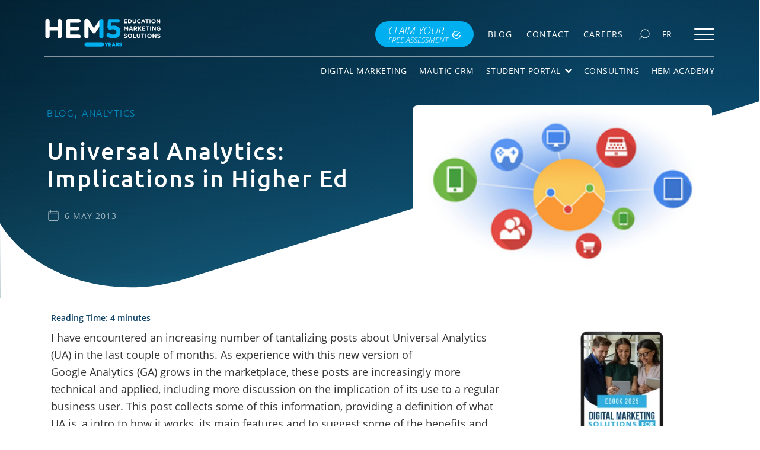

--- FILE ---
content_type: text/html; charset=UTF-8
request_url: https://www.higher-education-marketing.com/blog/universal-analytics-implications-higher-ed
body_size: 50639
content:
<!doctype html>
<html lang="en-US" class="no-js test2">
<head>
	<meta charset="UTF-8">
	<meta http-equiv="X-UA-Compatible" content="IE=edge,chrome=1">
	<meta name="viewport" content="width=device-width,  height=device-height, initial-scale=1, maximum-scale=1, 
	user-scalable=0" />
	
	<meta name="theme-color" content="#0F4264" />
	
	<link href="//www.google-analytics.com" rel="dns-prefetch">
	<!-- get_template_directory_uri(); ?>/img/icons/favicon.ico" rel="shortcut icon"> -->
	<link href="https://www.higher-education-marketing.com/wp-content/themes/hem/img/icons/touch.png" rel="apple-touch-icon-precomposed">


	<link data-minify="1" rel="preload" href="https://www.higher-education-marketing.com/wp-content/cache/min/1/wp-content/themes/hem/css/colorbox.css?ver=1768699141" as="style" onload="this.onload=null;this.rel='stylesheet'">
	<noscript><link data-minify="1" rel="stylesheet" href="https://www.higher-education-marketing.com/wp-content/cache/min/1/wp-content/themes/hem/css/colorbox.css?ver=1768699141"></noscript> 

	<link data-minify="1" rel="preload" href="https://www.higher-education-marketing.com/wp-content/cache/min/1/wp-content/themes/hem/css/css.css?ver=1768699141" as="style" onload="this.onload=null;this.rel='stylesheet'">
	<noscript><link data-minify="1" rel="stylesheet" href="https://www.higher-education-marketing.com/wp-content/cache/min/1/wp-content/themes/hem/css/css.css?ver=1768699141"></noscript> 

	<link data-minify="1" rel="preload" href="https://www.higher-education-marketing.com/wp-content/cache/min/1/wp-content/themes/hem/css/owlcarousel/owl.carousel.css?ver=1768699141" as="style" onload="this.onload=null;this.rel='stylesheet'">
	<noscript><link data-minify="1" rel="stylesheet" href="https://www.higher-education-marketing.com/wp-content/cache/min/1/wp-content/themes/hem/css/owlcarousel/owl.carousel.css?ver=1768699141"></noscript> 

	<link rel="preload" href="https://www.higher-education-marketing.com/wp-content/themes/hem/css/owlcarousel/owl.theme.default.min.css" as="style" onload="this.onload=null;this.rel='stylesheet'">
	<noscript><link rel="stylesheet" href="https://www.higher-education-marketing.com/wp-content/themes/hem/css/owlcarousel/owl.theme.default.min.css"></noscript> 

	<!--
	<link data-minify="1" rel="stylesheet" href="https://www.higher-education-marketing.com/wp-content/cache/min/1/wp-content/themes/hem/css/colorbox.css?ver=1768699141">
	<link data-minify="1" rel="stylesheet" href="https://www.higher-education-marketing.com/wp-content/cache/min/1/wp-content/themes/hem/css/css.css?ver=1768699141">
	<link data-minify="1" rel="stylesheet" href="https://www.higher-education-marketing.com/wp-content/cache/min/1/wp-content/themes/hem/css/owlcarousel/owl.carousel.css?ver=1768699141">
	<link rel="stylesheet" href="https://www.higher-education-marketing.com/wp-content/themes/hem/css/owlcarousel/owl.theme.default.min.css"> -->
	<!-- <link rel="stylesheet" href="https://use.typekit.net/dwd2pty.css"> -->
	<!--[if IE]>
		<link rel="stylesheet" href="https://www.higher-education-marketing.com/wp-content/themes/hem/css/ie.css">
	<![endif]-->
	
	<title>Universal Analytics: Implications in Higher Ed  </title><link rel='preload' href='https://www.higher-education-marketing.com/wp-content/uploads/2021/08/HEM_2021_homepage_mobile1.jpg' as='image' crossorigin><link rel='preload' href='https://www.higher-education-marketing.com/wp-content/webp-express/webp-images/doc-root/wp-content/uploads/2021/08/HEM_2021_homepage_mobile1.jpg.webp' as='image' crossorigin><link rel='preload' href='https://www.higher-education-marketing.com/wp-content/themes/hem/updates/assets/img/hem15-logo-enr.svg' as='image' crossorigin><link rel='preload' href='https://www.higher-education-marketing.com/wp-content/themes/hem/updates/assets/img/hem15-logo-enr.svg' as='image' crossorigin><link rel='preload' href='https://www.higher-education-marketing.com/wp-content/themes/hem/updates/assets/img/en-logo.svg' as='image' crossorigin><link rel="preload" href="https://www.higher-education-marketing.com/wp-content/themes/hem/updates/assets/img/en-logo.svg" as="image" /><link rel="preload" href="https://www.higher-education-marketing.com/wp-content/themes/hem/updates/assets/img/hem15-logo-enr.svg" as="image" /><link rel="preload" href="https://www.higher-education-marketing.com/wp-content/themes/hem/updates/assets/img/check.svg" as="image" /><link rel="preload" href="https://www.higher-education-marketing.com/wp-content/themes/hem/updates/assets/img/smartphone.svg" as="image" /><link rel='preload' href='https://www.higher-education-marketing.com/wp-content/themes/hem/fonts/OpenSans-Regular.woff2' as='font' type='font/woff2' crossorigin><link rel='preload' href='https://www.higher-education-marketing.com/wp-content/themes/hem/fonts/Ubuntu-Regular.woff2' as='font' type='font/woff2' crossorigin><link rel='preload' href='https://www.higher-education-marketing.com/wp-content/themes/hem/updates/assets/fonticons/flaticon.ttf' as='font' type='font/ttf' crossorigin><link rel='preload' href='https://www.higher-education-marketing.com/wp-content/themes/hem/fonts/Ubuntu-Medium.woff2' as='font' type='font/woff2' crossorigin><link rel='preload' href='https://www.higher-education-marketing.com/wp-content/themes/hem/fonts/OpenSans-Italic.woff2' as='font' type='font/woff2' crossorigin><style id="rocket-critical-css">@font-face{font-family:'Open Sans';src:url(https://www.higher-education-marketing.com/wp-content/themes/hem/fonts/OpenSans-BoldItalic.woff2) format('woff2'),url(https://www.higher-education-marketing.com/wp-content/themes/hem/fonts/OpenSans-BoldItalic.woff) format('woff');font-weight:bold;font-style:italic;font-display:swap}@font-face{font-family:'Open Sans';src:url(https://www.higher-education-marketing.com/wp-content/themes/hem/fonts/OpenSans-LightItalic.woff2) format('woff2'),url(https://www.higher-education-marketing.com/wp-content/themes/hem/fonts/OpenSans-LightItalic.woff) format('woff');font-weight:300;font-style:italic;font-display:swap}@font-face{font-family:'Ubuntu';src:url(https://www.higher-education-marketing.com/wp-content/themes/hem/fonts/Ubuntu-LightItalic.woff2) format('woff2'),url(https://www.higher-education-marketing.com/wp-content/themes/hem/fonts/Ubuntu-LightItalic.woff) format('woff');font-weight:300;font-style:italic;font-display:swap}@font-face{font-family:'Open Sans';src:url(https://www.higher-education-marketing.com/wp-content/themes/hem/fonts/OpenSans-Light.woff2) format('woff2'),url(https://www.higher-education-marketing.com/wp-content/themes/hem/fonts/OpenSans-Light.woff) format('woff');font-weight:300;font-style:normal;font-display:swap}@font-face{font-family:'Ubuntu';src:url(https://www.higher-education-marketing.com/wp-content/themes/hem/fonts/Ubuntu-Medium.woff2) format('woff2'),url(https://www.higher-education-marketing.com/wp-content/themes/hem/fonts/Ubuntu-Medium.woff) format('woff');font-weight:500;font-style:normal;font-display:swap}@font-face{font-family:'Ubuntu Condensed';src:url(https://www.higher-education-marketing.com/wp-content/themes/hem/fonts/UbuntuCondensed-Regular.woff2) format('woff2'),url(https://www.higher-education-marketing.com/wp-content/themes/hem/fonts/UbuntuCondensed-Regular.woff) format('woff');font-weight:normal;font-style:normal;font-display:swap}@font-face{font-family:'Open Sans';src:url(https://www.higher-education-marketing.com/wp-content/themes/hem/fonts/OpenSans-Bold.woff2) format('woff2'),url(https://www.higher-education-marketing.com/wp-content/themes/hem/fonts/OpenSans-Bold.woff) format('woff');font-weight:bold;font-style:normal;font-display:swap}@font-face{font-family:'Ubuntu';src:url(https://www.higher-education-marketing.com/wp-content/themes/hem/fonts/Ubuntu-Light.woff2) format('woff2'),url(https://www.higher-education-marketing.com/wp-content/themes/hem/fonts/Ubuntu-Light.woff) format('woff');font-weight:300;font-style:normal;font-display:swap}@font-face{font-family:'Open Sans';src:url(https://www.higher-education-marketing.com/wp-content/themes/hem/fonts/OpenSans-ExtraBold.woff2) format('woff2'),url(https://www.higher-education-marketing.com/wp-content/themes/hem/fonts/OpenSans-ExtraBold.woff) format('woff');font-weight:800;font-style:normal;font-display:swap}@font-face{font-family:'Ubuntu';src:url(https://www.higher-education-marketing.com/wp-content/themes/hem/fonts/Ubuntu-Regular.woff2) format('woff2'),url(https://www.higher-education-marketing.com/wp-content/themes/hem/fonts/Ubuntu-Regular.woff) format('woff');font-weight:normal;font-style:normal;font-display:swap}@font-face{font-family:'Ubuntu';src:url(https://www.higher-education-marketing.com/wp-content/themes/hem/fonts/Ubuntu-Bold.woff2) format('woff2'),url(https://www.higher-education-marketing.com/wp-content/themes/hem/fonts/Ubuntu-Bold.woff) format('woff');font-weight:bold;font-style:normal;font-display:swap}@font-face{font-family:'Ubuntu';src:url(https://www.higher-education-marketing.com/wp-content/themes/hem/fonts/Ubuntu-Italic.woff2) format('woff2'),url(https://www.higher-education-marketing.com/wp-content/themes/hem/fonts/Ubuntu-Italic.woff) format('woff');font-weight:normal;font-style:italic;font-display:swap}@font-face{font-family:'Open Sans';src:url(https://www.higher-education-marketing.com/wp-content/themes/hem/fonts/OpenSans-Italic.woff2) format('woff2'),url(https://www.higher-education-marketing.com/wp-content/themes/hem/fonts/OpenSans-Italic.woff) format('woff');font-weight:normal;font-style:italic;font-display:swap}@font-face{font-family:'Open Sans';src:url(https://www.higher-education-marketing.com/wp-content/themes/hem/fonts/OpenSans-Regular.woff2) format('woff2'),url(https://www.higher-education-marketing.com/wp-content/themes/hem/fonts/OpenSans-Regular.woff) format('woff');font-weight:normal;font-style:normal;font-display:swap}@font-face{font-family:'Open Sans';src:url(https://www.higher-education-marketing.com/wp-content/themes/hem/fonts/OpenSans-SemiBold.woff2) format('woff2'),url(https://www.higher-education-marketing.com/wp-content/themes/hem/fonts/OpenSans-SemiBold.woff) format('woff');font-weight:600;font-style:normal;font-display:swap}::-webkit-selection{background:#2a77a6;color:#FFF;text-shadow:none}body{overflow-x:hidden;position:relative;margin:0;padding:0;font-family:'Open Sans',sans-serif;background-color:#FFF}a{text-decoration:none;color:#2878a7}h1{font-size:36px;color:#ffffff;font-family:'Ubuntu Condensed',sans-serif}.clearfix{float:none;clear:both}ul{list-style:none}ul{padding:0}.sub-menu-item-mobile a{width:100%;text-decoration:none;font-weight:1000;font-size:1.2rem;color:#2878a7;text-transform:none;margin-bottom:0}.sub-menu-item-mobile.no-dropdown a{display:block;text-align:left;color:#333;margin:0 20px 0 0;padding:0;height:auto;padding:4px 0 0 0;font-size:1rem;font-weight:400;text-decoration:none}.menu-container-mobile{overflow:hidden!important;-ms-overflow-style:none;margin-right:-100%}.mobile-menu{list-style:none;margin-right:-100%;padding:0;width:100%;height:100vh;max-width:500px;background-color:#333333;list-style:none;list-style-type:none;text-align:center;position:fixed;right:0;top:104px;overflow:scroll;-webkit-overflow-scrolling:touch;overflow-scrolling:touch;z-index:-5}.mobile-menu li{font-size:16px;font-weight:300;text-transform:uppercase;color:#f5f5f5;width:100%;min-height:42px;height:auto;margin-right:0;margin-left:0;vertical-align:middle;text-decoration:none;border-bottom:1px solid #666666;column-break-inside:avoid;-webkit-column-break-inside:avoid;break-inside:avoid-column;overflow-x:hidden}.mobile-menu li.sub-menu p,.mobile-menu li.sub-menu p a{color:#f5f5f5;width:90%;margin:10px auto auto 25px;text-align:left;font-size:1.2rem;text-decoration:none;float:left;display:block}.mobile-menu li.sub-menu p a{color:#f5f5f5;width:100%;margin:0 0 10px 0;float:left;display:block;text-align:left}.mobile-menu li.sub-menu p a.mobile-toplevel-link{width:150px;height:100%;z-index:18;margin:0 0 0 0}.mobile-menu li p img{position:static;font-size:1rem;color:#fba819;float:right;margin:10px 10px auto auto;transform:rotate(0)}.mobile-menu li .sub-menu-item-container{float:left;background-color:#e1e1e1;width:100%;margin-left:0;margin-top:12px;max-height:0;overflow:hidden}.sub-menu-item-mobile{display:block;text-align:left;margin:0 20px 0 25px;min-height:27px;height:auto;padding:12px 0}section.main{min-height:90vh;position:absolute;top:103px;width:100%;overflow-x:hidden;display:flex;flex-direction:column}.main-content{display:block;width:100%;max-width:1200px;margin:0 auto}.main-content p{color:#333;width:92%;max-width:970px;margin:50px auto;text-align:left;font-size:17px;font-family:'Open Sans',sans-serif}.homepage-blog-wrapper{width:100%;height:auto;margin:0 auto;text-align:center}.sidebar{display:none}.blog-wrapper{width:100%;max-width:500px;margin:0 auto 30px auto}.blog-wrapper .blog-archive-preview{font-size:12px}.blog-wrapper .blog-archive-preview p{width:90%;margin:10px auto 15px auto;font-size:14px}.blog-sidebar{padding:0 30px;box-sizing:border-box}.blog-sidebar .tabcontent{max-width:220px;box-sizing:border-box;margin:0 auto}.tabcontent{border:1px solid #e1e1e1;background-color:#f0f0f0;padding:15px 20px;display:none}.blog-archive-sidebar-feed{display:inline-block;width:100%;text-align:left;font-size:12px;margin:0px auto 20px auto;line-height:1.2}.blog-archive-sidebar-feed span{color:#3f83a5;font-weight:bold}.blog-archive-sidebar-feed .blog-archive-date{margin-top:5px;text-align:left;padding-left:0;font-size:12px}.main-content.max-width.inner-page.post{padding-top:0}@media screen and (max-width:767px){section.main{padding-top:20px!important}}@media (min-width:992px){h1,h2,h4{margin:30px auto;width:100%;max-width:1200px}h1{font-size:48px}h2{font-size:40px}h4{margin:0;margin-top:20px}.menu-container-mobile{display:none}.main-content p{text-align:center}.blog-wrapper{height:auto}.sidebar{display:inline-block;text-align:center;margin-top:30px}.sidebar p{margin-bottom:10px}ul{padding:10px 0}.blog-wrapper{float:right;max-width:100%}.blog-wrapper .blog-archive-preview p{text-align:left}.main-content.max-width.inner-page.post{padding-top:4px}}.sidebar.blog-sidebar{display:inline-block;width:33%;float:right;text-align:center;margin-top:30px}.main-content.max-width.inner-page.post{padding-top:20px}.hs-button.primary.large{text-shadow:none;color:#333333!important;background-color:#f0b43e;background-image:linear-gradient(to bottom,#f0b43e,#f0b43e);box-shadow:inset 0px 1px 2px rgba(0,0,0,0.3),inset 0px -1px 0px rgba(255,255,255,0.3);border-top:1px solid #f0b43e;border-bottom:1px solid #f0b43e;border-right:1px solid #f0b43e;border-left:1px solid #f0b43e;border-radius:0}@media only screen and (max-width:1200px){.main-content{width:94%}}@media only screen and (max-width:575px){.main-content{width:90%}}@media only screen and (max-width:991px){section.main{padding-top:0}}@media screen and (max-width:991px){.sidebar.blog-sidebar{display:none}}#cookie-law-info-bar{font-size:15px;margin:0 auto;padding:12px 10px;position:absolute;text-align:center;box-sizing:border-box;width:100%;z-index:9999;display:none;left:0px;font-weight:300;box-shadow:0 -1px 10px 0 rgba(172,171,171,0.3)}#cookie-law-info-again{font-size:10pt;margin:0;padding:5px 10px;text-align:center;z-index:9999;box-shadow:#161616 2px 2px 5px 2px}#cookie-law-info-bar span{vertical-align:middle}.cli-plugin-button,.cli-plugin-button:visited{display:inline-block;padding:9px 12px;color:#fff;text-decoration:none;position:relative;margin-left:5px;text-decoration:none}.cli-plugin-button,.cli-plugin-button:visited,.medium.cli-plugin-button,.medium.cli-plugin-button:visited{font-size:13px;font-weight:400;line-height:1}.cli-plugin-button{margin-top:5px}.cli-bar-popup{-moz-background-clip:padding;-webkit-background-clip:padding;background-clip:padding-box;-webkit-border-radius:30px;-moz-border-radius:30px;border-radius:30px;padding:20px}.cli-container-fluid{padding-right:15px;padding-left:15px;margin-right:auto;margin-left:auto}.cli-row{display:-ms-flexbox;display:flex;-ms-flex-wrap:wrap;flex-wrap:wrap;margin-right:-15px;margin-left:-15px}.cli-align-items-stretch{-ms-flex-align:stretch!important;align-items:stretch!important}.cli-px-0{padding-left:0;padding-right:0}.cli-btn{font-size:14px;display:inline-block;font-weight:400;text-align:center;white-space:nowrap;vertical-align:middle;border:1px solid transparent;padding:.5rem 1.25rem;line-height:1;border-radius:.25rem}.cli-modal-backdrop{position:fixed;top:0;right:0;bottom:0;left:0;z-index:1040;background-color:#000;display:none}.cli-modal-backdrop.cli-fade{opacity:0}.cli-modal a{text-decoration:none}.cli-modal .cli-modal-dialog{position:relative;width:auto;margin:.5rem;font-family:-apple-system,BlinkMacSystemFont,"Segoe UI",Roboto,"Helvetica Neue",Arial,sans-serif,"Apple Color Emoji","Segoe UI Emoji","Segoe UI Symbol";font-size:1rem;font-weight:400;line-height:1.5;color:#212529;text-align:left;display:-ms-flexbox;display:flex;-ms-flex-align:center;align-items:center;min-height:calc(100% - (.5rem * 2))}@media (min-width:576px){.cli-modal .cli-modal-dialog{max-width:500px;margin:1.75rem auto;min-height:calc(100% - (1.75rem * 2))}}@media (min-width:992px){.cli-modal .cli-modal-dialog{max-width:900px}}.cli-modal-content{position:relative;display:-ms-flexbox;display:flex;-ms-flex-direction:column;flex-direction:column;width:100%;background-color:#fff;background-clip:padding-box;border-radius:.3rem;outline:0}.cli-modal .cli-modal-close{position:absolute;right:10px;top:10px;z-index:1;padding:0;background-color:transparent!important;border:0;-webkit-appearance:none;font-size:1.5rem;font-weight:700;line-height:1;color:#000;text-shadow:0 1px 0 #fff}.cli-switch{display:inline-block;position:relative;min-height:1px;padding-left:70px;font-size:14px}.cli-switch input[type="checkbox"]{display:none}.cli-switch .cli-slider{background-color:#e3e1e8;height:24px;width:50px;bottom:0;left:0;position:absolute;right:0;top:0}.cli-switch .cli-slider:before{background-color:#fff;bottom:2px;content:"";height:20px;left:2px;position:absolute;width:20px}.cli-switch input:checked+.cli-slider{background-color:#00acad}.cli-switch input:checked+.cli-slider:before{transform:translateX(26px)}.cli-switch .cli-slider{border-radius:34px}.cli-switch .cli-slider:before{border-radius:50%}.cli-tab-content{background:#ffffff}.cli-tab-content{width:100%;padding:30px}@media (max-width:767px){.cli-tab-content{padding:30px 10px}}.cli-container-fluid{padding-right:15px;padding-left:15px;margin-right:auto;margin-left:auto}.cli-row{display:-ms-flexbox;display:flex;-ms-flex-wrap:wrap;flex-wrap:wrap;margin-right:-15px;margin-left:-15px}.cli-align-items-stretch{-ms-flex-align:stretch!important;align-items:stretch!important}.cli-px-0{padding-left:0;padding-right:0}.cli-btn{font-size:14px;display:inline-block;font-weight:400;text-align:center;white-space:nowrap;vertical-align:middle;border:1px solid transparent;padding:.5rem 1.25rem;line-height:1;border-radius:.25rem}.cli-modal-backdrop{position:fixed;top:0;right:0;bottom:0;left:0;z-index:1040;background-color:#000;-webkit-transform:scale(0);transform:scale(0)}.cli-modal-backdrop.cli-fade{opacity:0}.cli-modal{position:fixed;top:0;right:0;bottom:0;left:0;z-index:99999;transform:scale(0);overflow:hidden;outline:0;display:none}.cli-modal a{text-decoration:none}.cli-modal .cli-modal-dialog{position:relative;width:auto;margin:.5rem;font-family:inherit;font-size:1rem;font-weight:400;line-height:1.5;color:#212529;text-align:left;display:-ms-flexbox;display:flex;-ms-flex-align:center;align-items:center;min-height:calc(100% - (.5rem * 2))}@media (min-width:576px){.cli-modal .cli-modal-dialog{max-width:500px;margin:1.75rem auto;min-height:calc(100% - (1.75rem * 2))}}.cli-modal-content{position:relative;display:-ms-flexbox;display:flex;-ms-flex-direction:column;flex-direction:column;width:100%;background-color:#fff;background-clip:padding-box;border-radius:.2rem;box-sizing:border-box;outline:0}.cli-switch{display:inline-block;position:relative;min-height:1px;padding-left:38px;font-size:14px}.cli-switch input[type="checkbox"]{display:none}.cli-switch .cli-slider{background-color:#e3e1e8;height:20px;width:38px;bottom:0;left:0;position:absolute;right:0;top:0}.cli-switch .cli-slider:before{background-color:#fff;bottom:2px;content:"";height:15px;left:3px;position:absolute;width:15px}.cli-switch input:checked+.cli-slider{background-color:#61a229}.cli-switch input:checked+.cli-slider:before{transform:translateX(18px)}.cli-switch .cli-slider{border-radius:34px;font-size:0}.cli-switch .cli-slider:before{border-radius:50%}.cli-tab-content{background:#ffffff}.cli-tab-content{width:100%;padding:5px 30px 5px 5px;box-sizing:border-box}@media (max-width:767px){.cli-tab-content{padding:30px 10px}}.cli-tab-footer .cli-btn{background-color:#00acad;padding:10px 15px;text-decoration:none}.cli-tab-footer .wt-cli-privacy-accept-btn{background-color:#61a229;color:#ffffff;border-radius:0}.cli-tab-footer{width:100%;text-align:right;padding:20px 0}.cli-col-12{width:100%}.cli-tab-header{display:flex;justify-content:space-between}.cli-tab-header a:before{width:10px;height:2px;left:0;top:calc(50% - 1px)}.cli-tab-header a:after{width:2px;height:10px;left:4px;top:calc(50% - 5px);-webkit-transform:none;transform:none}.cli-tab-header a:before{width:7px;height:7px;border-right:1px solid #4a6e78;border-bottom:1px solid #4a6e78;content:" ";transform:rotate(-45deg);margin-right:10px}.cli-tab-header a.cli-nav-link{position:relative;display:flex;align-items:center;font-size:14px;color:#000;text-transform:capitalize}.cli-tab-header{border-radius:5px;padding:12px 15px;background-color:#f2f2f2}.cli-modal .cli-modal-close{position:absolute;right:0;top:0;z-index:1;-webkit-appearance:none;width:40px;height:40px;padding:0;border-radius:50%;padding:10px;background:transparent;border:none;min-width:40px}.cli-tab-container h4{font-family:inherit;font-size:16px;margin-bottom:15px;margin:10px 0}#cliSettingsPopup .cli-tab-section-container{padding-top:12px}.cli-privacy-content-text{font-size:14px;line-height:1.4;margin-top:0;padding:0;color:#000}.cli-tab-content{display:none}.cli-tab-section .cli-tab-content{padding:10px 20px 5px 20px}.cli-tab-section{margin-top:5px}@media (min-width:992px){.cli-modal .cli-modal-dialog{max-width:645px}}.cli-switch .cli-slider:after{content:attr(data-cli-disable);position:absolute;right:50px;color:#000;font-size:12px;text-align:right;min-width:80px}.cli-switch input:checked+.cli-slider:after{content:attr(data-cli-enable)}.cli-privacy-overview:not(.cli-collapsed) .cli-privacy-content{max-height:60px;overflow:hidden}a.cli-privacy-readmore{font-size:12px;margin-top:12px;display:inline-block;padding-bottom:0;color:#000;text-decoration:underline}.cli-modal-footer{position:relative}a.cli-privacy-readmore:before{content:attr(data-readmore-text)}.cli-modal-close svg{fill:#000}span.cli-necessary-caption{color:#000;font-size:12px}.cli-tab-container .cli-row{max-height:500px;overflow-y:auto}.wt-cli-sr-only{display:none;font-size:16px}.wt-cli-necessary-checkbox{display:none!important}.wt-cli-privacy-overview-actions{padding-bottom:0}.wt-cli-cookie-description{font-size:14px;line-height:1.4;margin-top:0;padding:0;color:#000}.readingProgressbar{display:none;position:fixed;left:0;bottom:0;width:100%;z-index:9999999;-webkit-appearance:none;-moz-appearance:none;appearance:none;border:none;background-color:transparent}.so-widget-sow-image-default-89f16426b92c .sow-image-container{display:flex;align-items:flex-start}.so-widget-sow-image-default-89f16426b92c .sow-image-container>a{display:inline-block;max-width:100%}@media screen and (-ms-high-contrast:active),screen and (-ms-high-contrast:none){.so-widget-sow-image-default-89f16426b92c .sow-image-container>a{display:flex}}.so-widget-sow-image-default-89f16426b92c .sow-image-container .so-widget-image{display:block;height:auto;max-width:100%}section{position:relative}section{padding:20px 0;box-sizing:border-box}.main-content{padding:1.5rem 0 2rem}.main-content p{width:100%!important;max-width:100%!important}.blog-wrapper .blog-archive-preview p{margin-left:0!important}.blog-wrapper .blog-archive-preview p{margin-left:0!important}@media screen and (max-width:767px){ul{padding-left:15px}}span.rt-reading-time{color:#0F4264!important;font-size:14px!important;font-weight:600!important}.sidebar .sow-image-container{justify-content:center}div#pum_popup_title_44597{display:none!important}body{overflow-x:hidden}section.main{top:0;padding-top:0!important;position:relative!important;height:auto!important}h1,h2,h4{color:#0f4262;font-style:normal;font-family:"Ubuntu",sans-serif}h2,h4{font-weight:500}.wpml-wrapper{border:1px solid transparent;padding:7px;clear:both}.wpml-wrapper a{font-size:14px}.static-lang{display:block;text-decoration:none;padding:5px 10px;line-height:1;color:#fff}.static-lang span{color:#fff}.widget_hem-swoosh-section{background:#0f4262;background:linear-gradient(180deg,#052638 0%,#07324a 3%,#0a4465 34%,#146288 63%,#238dba 92%,#2eade0 100%)}.hem-swoosh-section *{box-sizing:border-box}.hem-swoosh-section .hem-swoosh-container{position:relative;min-height:50vh;padding-top:150px;display:flex;align-items:flex-end;box-sizing:border-box}.hem-swoosh-section .hem-swoosh-container .container{width:90%;padding-left:15px;padding-right:15px;max-width:1160px;margin:0 auto;position:relative;z-index:11;margin-bottom:7%}.hem-swoosh-section .svg-overlay{position:absolute;bottom:0;width:100%;left:0;z-index:10;height:calc(10% + 12vh + 12vw);margin-bottom:-2px}.hem-swoosh-section .svg-overlay svg{display:block;width:calc(100% + 2px);height:100%;object-fit:cover;min-width:700px}.hem-swoosh-section .color-overlay{position:absolute;bottom:0;width:100%;left:0;z-index:9;height:100%}.hem-swoosh-section .hem-swoosh-content{display:flex;flex-wrap:wrap;padding-top:calc(3vh + 1.5rem)}.hem-swoosh-section .hem-swoosh-content .swoosh-content-detail{flex:0 0 auto;width:100%;align-items:flex-end;box-sizing:border-box}@media screen and (min-width:768px){.hem-swoosh-section .hem-swoosh-content .swoosh-content-detail.left-content{width:55%}.hem-swoosh-section .hem-swoosh-content .swoosh-content-detail.right-content{width:45%}}.hem-swoosh-section .hem-swoosh-content .right-content{display:flex;align-items:flex-end}.hem-swoosh-section .hem-swoosh-content .right-content .featured-img-container{margin-top:auto}.hem-swoosh-section .hem-swoosh-content .right-content .featured-img-container img{max-width:100%;border-radius:8px;height:auto}.hem-swoosh-section .hem-swoosh-content .page-title{padding-right:calc(3vw + 1rem);text-transform:none;font-size:2.25rem;font-weight:500;letter-spacing:2px;font-family:"Ubuntu",sans-serif;line-height:115%;text-align:left;color:#fff}@media screen and (min-width:768px){.hem-swoosh-section .hem-swoosh-content .page-title{font-size:2.5rem}}@media screen and (min-width:768px){.hem-swoosh-section .hem-swoosh-container .hem-swoosh-content .page-title{font-size:2.5rem}.hem-swoosh-section .svg-overlay{height:calc(15% + 12vh + 13vw)}}@media screen and (min-width:992px){.hem-swoosh-section .hem-swoosh-container .hem-swoosh-content .page-title{font-size:2.75rem}.hem-swoosh-section .right-content .featured-img-container img{margin-bottom:calc(-2vh - 3vw)}}@media screen and (min-width:1200px){.hem-swoosh-section .hem-swoosh-container .hem-swoosh-content .page-title{font-size:2.75rem}}.single .hem-swoosh-content .page-title{font-size:2rem}.single .featured-img-container img{border-radius:6px}.single .hem-swoosh-container .hem-swoosh-content .page-title{padding-right:calc(20px + 3vw)!important}.single .swoosh-post-cat{color:#00aff0!important;letter-spacing:1px;font-size:1.5rem;font-family:"Ubuntu",sans-serif;font-weight:300;padding-right:calc(10px + 3vw)!important;opacity:0.7}.single .swoosh-post-cat a{color:#00aff0!important;letter-spacing:1.5px;font-size:1rem;font-weight:300;text-transform:uppercase}.single .swoosh-post-date{color:#fff;text-transform:uppercase;letter-spacing:1px;font-size:0.85rem;display:flex;align-items:center;text-align:left;justify-content:flex-start;padding-right:3vw;opacity:0.6;margin-bottom:40px}.single .swoosh-post-date svg{height:18px;display:block;width:18px;margin-right:10px;margin-left:2px}@media screen and (min-width:768px){.single .hem-swoosh-container .hem-swoosh-content .page-title{font-size:2.5rem}}@media screen and (min-width:992px){.single .hem-swoosh-container .hem-swoosh-content .page-title{font-size:2.5rem}}@media screen and (min-width:1200px){.single .hem-swoosh-container .hem-swoosh-content .page-title{font-size:2.5rem}}.search-box,.close-icon,.search-wrapper{position:relative;padding:10px}.search-wrapper{width:100%;margin:auto;max-width:600px;margin-top:50px;position:relative}.search-wrapper .search-box{width:100%;outline:0;border-radius:0;background-color:transparent;background-image:url(https://www.higher-education-marketing.com/wp-content/themes/hem/updates/assets/img/search-form-icon.svg)!important;border:none;border-bottom:2px solid #0f4262;font-family:"Open Sans",sans-serif;color:#0f4262;font-size:1.5rem;background-size:40px;background-repeat:no-repeat;background-position:5px 10px;padding-left:60px;padding-right:40px}.search-wrapper .search-box:not(:valid)~.close-icon{display:none}.search-wrapper .search-box::-webkit-input-placeholder{color:#0f4262;font-family:"Open Sans",sans-serif;font-size:1.5rem}.search-wrapper .search-box:-ms-input-placeholder{color:#0f4262;font-family:"Open Sans",sans-serif;font-size:1.5rem}.search-wrapper .close-icon{position:absolute;right:10px;top:50%;transform:translateY(-50%);outline:0;background:transparent;border:none!Important;outline:none}.search-wrapper .close-icon img{width:30px;height:30px}.pum-close.popmake-close{right:70px!important}@media screen and (min-width:992px){.menu-container-mobile{display:block!important}}.menu-container-mobile .menumobile-container{padding:2.5rem 1.5rem 2.5rem 2.5rem;box-sizing:border-box;height:auto!important;overflow-x:hidden!important;overflow-y:auto!important;top:0!important;margin-top:0;max-width:450px;right:0!important;width:100%;position:fixed!important;transform:translateX(100%)!important;margin-right:0!important;background-color:#333}.menu-container-mobile .mobile-menu{width:100%!important;max-height:100%!important;text-align:left!important;position:relative!important;margin-right:0!important;top:0;height:auto!important;overflow:visible;z-index:3}.menu-container-mobile .mobile-menu li{min-height:auto!important;margin-bottom:0}.menu-container-mobile .mobile-menu li .sub-menu-title{margin:0!important;width:100%}.menu-container-mobile .mobile-menu li a{font-size:1rem!important;color:#fff!important;padding:9px 0;margin:0!important}.menu-container-mobile .mobile-menu li .sub-menu-title{font-size:1.1rem!important;padding:0}.menu-container-mobile .mobile-menu li p img{color:#00aff0!important;margin:16px 2px auto auto;width:14px;height:14px}.menu-container-mobile .mobile-menu li .sub-menu-item-container{background:transparent}.menu-container-mobile .mobile-menu li .sub-menu-item-container .sub-menu-item-mobile{padding:0;margin:0}.menu-container-mobile .mobile-menu li .sub-menu-item-container .sub-menu-item-mobile>a{color:#fff;font-size:1rem;font-weight:300;padding-left:2rem}.menu-container-mobile .mobile-menu li:last-child{border:none!important}.menu-container-mobile .mobile-menu li .sub-menu-item-mobile>a{border-bottom:1px solid rgba(111,111,111,0.5)}.menu-container-mobile .mobile-menu li .sub-menu-item-mobile>a:last-child{border:none}.menu-container-mobile .mobile-menu .sub-menu-title{font-size:1.1rem!important;display:flex;flex-wrap:nowrap}.menu-container-mobile .mobile-menu .sub-menu-title a.mobile-toplevel-link{flex-basis:calc(100% - 50px)}.menu-container-mobile .mobile-menu .sub-menu-title.has-no-link{padding:9px 0}.menu-container-mobile .mobile-menu .sub-menu-item-container{margin-top:0!important}.menu-container-mobile .mobile-menu .sub-menu p.flex-menu{display:flex!important;align-items:center;justify-content:space-between;float:none!important;margin:0!important;width:100%;border-bottom:1px solid rgba(111,111,111,0.5)}.menu-container-mobile .mobile-menu .sub-menu p.flex-menu img{margin:0!important;display:block;width:14px}.menu-container-mobile .mobile-menu .sub-menu p.flex-menu a{font-size:1rem!important;font-weight:300!important}.menu-container-mobile .mobile-menu .sub-menu>p.flex-menu{border-bottom:none!important}.menu-container-mobile .mm-close-btn{width:50px;height:50px;display:block;top:15px;right:15px;display:flex;justify-content:center;align-items:center;position:absolute}.menu-container-mobile .mm-close-btn svg{width:24px;height:24px}.menu-container-mobile .mm-title{color:#fff;margin:0 0 1.75rem 0;letter-spacing:1.15px;font-size:1.45rem;letter-spacing:1.25px;font-weight:400;font-family:"Ubuntu",sans-serif}.menu-container-mobile .mm-title span{color:#fff;position:relative;font-weight:600;letter-spacing:2px}.menu-container-mobile .mm-title span:after{position:absolute;content:"";font-family:"Ubuntu",sans-serif;right:3px;bottom:-5px;height:4px;border-radius:2px;width:20px;background:#00aff0}@media screen and (max-width:576px){.menu-container-mobile .mm-title{font-size:1.15rem}}.menumobile-container{padding-right:1rem;max-height:80vh;overflow-y:auto}.menumobile-container::-webkit-scrollbar-track{-webkit-box-shadow:inset 0 0 6px rgba(0,0,0,0.3);background-color:#333}.menumobile-container::-webkit-scrollbar{width:6px;background-color:#333}.menumobile-container::-webkit-scrollbar-thumb{background-color:#00aff0}.main-header-updates{z-index:9999;position:relative;background:transparent;width:100%!important;max-width:100%;overflow-x:hidden!important}.main-header-updates *{box-sizing:border-box}.main-header-updates .container{max-width:1160px;margin:0 auto;width:96%}.main-header-updates .mainnav-container{display:flex;flex-wrap:wrap;justify-content:space-between;align-items:center;padding:30px 15px 10px}.main-header-updates .mainnav-container>div{flex-basis:auto}.main-header-updates .mainnav-container .brand-container img{height:50px;width:auto}@media screen and (max-width:767px){.main-header-updates .mainnav-container .brand-container img{height:40px;margin-top:5px}}@media screen and (max-width:576px){.main-header-updates .mainnav-container .brand-container img{height:35px;margin-top:7px}}.main-header-updates .mainnav-container .right-container{flex-grow:1}.main-header-updates .mainnav-container .right-pane-wrapper{display:flex;justify-content:flex-end;align-items:center}.main-header-updates .mainnav-container .right-pane-wrapper>a{margin-right:1.5rem}@media screen and (min-width:768px) and (max-width:1024px){.main-header-updates .mainnav-container .right-pane-wrapper>a{margin-right:0.85rem}}.main-header-updates .mainnav-container .right-pane-wrapper .phone-wrapper{display:flex;flex-wrap:wrap;align-items:center}.main-header-updates .mainnav-container .right-pane-wrapper .phone-wrapper span{font-size:14px;font-weight:500;letter-spacing:1px;color:#fff;text-transform:uppercase}@media screen and (min-width:768px) and (max-width:1024px){.main-header-updates .mainnav-container .right-pane-wrapper .phone-wrapper span{font-size:12px}}.main-header-updates .mainnav-container .right-pane-wrapper .search-btn{display:block}.main-header-updates .mainnav-container .right-pane-wrapper .search-btn img{height:24px;margin-top:5px}.main-header-updates .mainnav-container .right-pane-wrapper .nav-toggle{position:relative;height:34px;width:34px;margin:0 0 0 20px;left:0;top:0}.main-header-updates .mainnav-container .right-pane-wrapper .nav-toggle-bar{width:34px;height:2px;margin:7px 0;border-radius:5px;background-color:#fff}.main-header-updates .mainnav-container .uheader-contact,.main-header-updates .mainnav-container .uheader-cta{display:none}@media screen and (min-width:768px){.main-header-updates .mainnav-container .uheader-contact,.main-header-updates .mainnav-container .uheader-cta{display:block}.main-header-updates .mainnav-container .uheader-cta .flex-wrapper{display:flex;flex-wrap:nowrap;align-items:center;justify-content:center;padding:4px 20px 2px;background-color:#00aff0;line-height:110%;border-radius:3px;border-radius:22px;border:2px solid #00aff0;box-sizing:border-box}.main-header-updates .mainnav-container .uheader-cta .flex-wrapper .cta-text{font-style:italic;font-size:13px;color:#fff;text-transform:uppercase;font-weight:300;margin-right:7px}.main-header-updates .mainnav-container .uheader-cta .flex-wrapper .cta-text em{text-transform:uppercase;font-size:1.15rem;display:block;font-weight:300;font-style:italic}.main-header-updates .mainnav-container .uheader-cta .flex-wrapper img{width:14px;display:block;height:auto!important}}.navheader-cta{display:block;width:auto;max-width:170px}.navheader-cta .flex-wrapper{display:flex;flex-wrap:nowrap;align-items:center;justify-content:center;padding:6px 10px 4px;background-color:#00aff0;line-height:110%;border-radius:22px}.navheader-cta .flex-wrapper .cta-text{font-style:normal!important;font-size:13px;color:#fff;text-transform:uppercase;font-weight:300;margin-right:7px}.navheader-cta .flex-wrapper .cta-text em{text-transform:uppercase;font-size:1.15rem;display:block;font-weight:300;font-style:normal}.navheader-cta .flex-wrapper img{width:14px;display:block}.subnav-section{z-index:99;position:relative;display:none}.subnav-section .container{max-width:1160px;margin:0 auto;width:100%;padding:10px 15px;position:relative;box-sizing:border-box}.subnav-section .container:before{content:"";height:1px;width:calc(100% - 30px);border-top:1px solid rgba(255,255,255,0.5);left:15px;position:absolute;top:0}.subnav-section .subnav-wrapper{justify-content:flex-end;align-items:center;flex-wrap:wrap;display:flex}.subnav-section .menu{display:flex;flex-wrap:wrap;list-style:none;margin:0!important;padding:0!important}.subnav-section .menu li>.dropdown-toggle a{display:flex;align-items:center}.subnav-section .menu li a{color:#fff;text-transform:uppercase;padding:5px 10px;letter-spacing:0.5px;font-size:14px;margin-left:0.7rem}.subnav-section .menu li:last-child a{padding-right:0}@media screen and (min-width:768px){.subnav-section{display:block}}.main{margin-top:-160px}#mainfooter *{box-sizing:border-box}.updates-blog .blog-wrapper{width:96%!important;margin:0 auto!important;float:none!important;padding-left:15px;padding-right:15px;max-width:1160px}.updates-blog .blog-wrapper .blog-archive-preview p{font-size:1.1rem;line-height:170%;width:100%}.pum-close.popmake-close{text-indent:-9999px!important;width:40px!important;height:40px!important;background-image:url(https://www.higher-education-marketing.com/wp-content/themes/hem/updates/assets/img/cancel.svg)!important;background-size:cover!important;background-repeat:no-repeat!important;background-position:center!important}.homepage-blog-wrapper{display:flex!important;flex-wrap:wrap!important;justify-content:space-between}@media screen and (max-width:767px){.homepage-blog-wrapper{justify-content:center}}.main-content{padding:1.5rem 15px 2rem!important;box-sizing:border-box}.main-content *{box-sizing:border-box}.main-content h4{color:#0f4262;font-style:normal}.main-content h4{font-weight:600!important;font-family:"Ubuntu",sans-serif;margin-top:2.75rem;margin-bottom:1.5rem}.main-content h4 span{font-weight:600!important}.main-content a{color:#00aff0!important}.main-content a:visited{color:#00aff0!important}.main-content p{width:100%;margin:20px 0;text-align:left}.blog-archive-sidebar-feed span{color:#0f4262}#reqInfo *{box-sizing:border-box}@media only screen and (max-width:575px){.main-content{width:98%!important}}.pum-content{border:none!important;outline:none!important}div#popmake-29429{background:#fff!important;border-radius:10px;padding:2rem;box-shadow:5px 20px 40px rgba(51,51,51,0.2)!important;box-sizing:border-box;width:90%!important;max-width:500px!important}div#popmake-29429 h2{text-align:center;font-size:2rem;margin:10px auto}div#popmake-29429 .pum-close.popmake-close{right:20px!important;top:20px!important;background-color:transparent!important;box-shadow:none!important}div#popmake-29429 br{display:none!important}.main-header-updates .mainnav-container .uheader-cta .flex-wrapper img{width:14px;display:block;height:auto}@media screen and (min-width:992px){.sidebar.blog-sidebar{margin-bottom:30px}}.blog-page-wrapper .sidebar.blog-sidebar{margin-bottom:40px!important}@media screen and (min-width:768px){.blog-page-wrapper{display:flex;flex-wrap:wrap}.blog-page-wrapper .content.updates-blog{width:65%}.blog-page-wrapper .sidebar.blog-sidebar{width:35%!important}}.blog-page-wrapper .sidebar.blog-sidebar{width:100%;display:block!important}.blog-page-wrapper #custom_html-4{display:none}@media screen and (min-width:992px){.blog-page-wrapper .content.updates-blog{width:70%}.blog-page-wrapper .sidebar.blog-sidebar{width:30%!important}}#custom_html-5{margin-top:20px}#custom_html-7{display:none}#custom_html-7 img{max-width:233px}@media screen and (min-width:768px) and (max-width:991px){.main-header-updates .mainnav-container .right-pane-wrapper>a{margin-right:5px!important}}.pum-container,.pum-content,.pum-content+.pum-close,.pum-overlay,.pum-title{background:0 0;border:none;bottom:auto;clear:none;float:none;font-family:inherit;font-size:medium;font-style:normal;font-weight:400;height:auto;left:auto;letter-spacing:normal;line-height:normal;max-height:none;max-width:none;min-height:0;min-width:0;overflow:visible;position:static;right:auto;text-align:left;text-decoration:none;text-indent:0;text-transform:none;top:auto;visibility:visible;white-space:normal;width:auto;z-index:auto}.pum-content,.pum-title{position:relative;z-index:1}.pum-overlay{position:fixed}.pum-overlay{height:100%;width:100%;top:0;left:0;right:0;bottom:0;z-index:1999999999;overflow:initial;display:none}.pum-overlay,.pum-overlay *,.pum-overlay :after,.pum-overlay :before,.pum-overlay:after,.pum-overlay:before{box-sizing:border-box}.pum-container{top:100px;position:absolute;margin-bottom:3em;z-index:1999999999}.pum-container.pum-responsive{left:50%;margin-left:-47.5%;width:95%;height:auto;overflow:visible}.pum-container.pum-responsive img{max-width:100%;height:auto}@media only screen and (min-width:1024px){.pum-container.pum-responsive.pum-responsive-medium{margin-left:-30%;width:60%}}.pum-container .pum-title{margin-bottom:.5em}.pum-container .pum-content>:last-child{margin-bottom:0}.pum-container .pum-content>:first-child{margin-top:0}.pum-container .pum-content+.pum-close{text-decoration:none;text-align:center;line-height:1;position:absolute;min-width:1em;z-index:2;background-color:transparent}.pum-theme-29403,.pum-theme-lightbox{background-color:rgba(48,48,48,0.64)}.pum-theme-29403 .pum-container,.pum-theme-lightbox .pum-container{padding:1px;border-radius:1px;border:8px none #000000;box-shadow:0px 0px 30px 0px rgba(2,2,2,0.00);background-color:rgba(249,249,249,0.00)}.pum-theme-29403 .pum-title,.pum-theme-lightbox .pum-title{color:#000000;text-align:left;text-shadow:0px 0px 0px rgba(2,2,2,0.23);font-family:inherit;font-weight:100;font-size:32px;line-height:36px}.pum-theme-29403 .pum-content,.pum-theme-lightbox .pum-content{color:#000000;font-family:inherit;font-weight:100}.pum-theme-29403 .pum-content+.pum-close,.pum-theme-lightbox .pum-content+.pum-close{position:fixed;height:26px;width:26px;left:auto;right:40px;bottom:auto;top:40px;padding:0px;color:#00aff0;font-family:Arial;font-weight:100;font-size:24px;line-height:24px;border:2px none #ffffff;border-radius:26px;box-shadow:-50px -50px 0px -100px rgba(2,2,2,0.00);text-shadow:0px 0px 0px rgba(0,0,0,0.23);background-color:rgba(15,66,98,0.23)}.pum-theme-29402,.pum-theme-default-theme{background-color:rgba(255,255,255,0.61)}.pum-theme-29402 .pum-container,.pum-theme-default-theme .pum-container{padding:18px;border-radius:0px;border:1px none #000000;box-shadow:1px 1px 3px 0px rgba(2,2,2,0.23);background-color:rgba(249,249,249,1.00)}.pum-theme-29402 .pum-content,.pum-theme-default-theme .pum-content{color:#8c8c8c;font-family:inherit;font-weight:400}.pum-theme-29402 .pum-content+.pum-close,.pum-theme-default-theme .pum-content+.pum-close{position:absolute;height:auto;width:auto;left:auto;right:0px;bottom:auto;top:0px;padding:8px;color:#ffffff;font-family:inherit;font-weight:400;font-size:12px;line-height:36px;border:1px none #ffffff;border-radius:0px;box-shadow:1px 1px 3px 0px rgba(2,2,2,0.23);text-shadow:0px 0px 0px rgba(0,0,0,0.23);background-color:rgba(0,183,205,1.00)}#pum-44597{z-index:1999999999}#pum-29429{z-index:1999999999}#pum-29427{z-index:1999999999}</style>
	
	<style type="text/css">
		/* #hubspot-messages-iframe-container {
			display: none !important;
		} */
		.hs_country.hs-country.hs-fieldtype-select.field.hs-form-field {
			width: 100% !important;
		}
		@media screen and (max-width:767px){
			.home:not(.fr) .hem-swoosh-section .hem-swoosh-container {
				max-height: 800px !important;
    			height: auto;
				min-height: 600px !important;
			}

			.home:not(.fr) .hem-swoosh-section .hem-swoosh-container{
				height: auto !important;
			}

			#panel-2-0-0-0>.panel-widget-style{
				background-image: none !important;
				
			}

			.home:not(.fr) .hem-swoosh-section .svg-overlay {
			
				max-height: 300px !important;
			}
		}
	</style>
	

		

	<!-- Google Tag Manager -->
	<script type="pmdelayedscript" data-cfasync="false" data-no-optimize="1" data-no-defer="1" data-no-minify="1" data-rocketlazyloadscript="1">(function(w,d,s,l,i){w[l]=w[l]||[];w[l].push({'gtm.start':
		new Date().getTime(),event:'gtm.js'});var f=d.getElementsByTagName(s)[0],
	j=d.createElement(s),dl=l!='dataLayer'?'&l='+l:'';j.async=true;j.src=
	'https://www.googletagmanager.com/gtm.js?id='+i+dl;f.parentNode.insertBefore(j,f);
})(window,document,'script','dataLayer','GTM-5FJRW52');</script>
<!-- End Google Tag Manager 1-->



<!-- Start VWO Async SmartCode -->
<link rel="preconnect" href="https://dev.visualwebsiteoptimizer.com" />
<script type="pmdelayedscript" id="vwoCode" data-perfmatters-type="text/javascript" data-cfasync="false" data-no-optimize="1" data-no-defer="1" data-no-minify="1" data-rocketlazyloadscript="1">
window._vwo_code=window._vwo_code || (function() {
var account_id=843065,
version = 1.5,
settings_tolerance=2000,
library_tolerance=2500,
use_existing_jquery=false,
is_spa=1,
hide_element='body',
hide_element_style = 'opacity:0 !important;filter:alpha(opacity=0) !important;background:none !important',
/* DO NOT EDIT BELOW THIS LINE */
f=false,w=window,d=document,vwoCodeEl=d.querySelector('#vwoCode'),code={use_existing_jquery:function(){return use_existing_jquery},library_tolerance:function(){return library_tolerance},hide_element_style:function(){return'{'+hide_element_style+'}'},finish:function(){if(!f){f=true;var e=d.getElementById('_vis_opt_path_hides');if(e)e.parentNode.removeChild(e)}},finished:function(){return f},load:function(e){var t=d.createElement('script');t.fetchPriority='high';t.src=e;t.type='text/javascript';t.onerror=function(){_vwo_code.finish()};d.getElementsByTagName('head')[0].appendChild(t)},getVersion:function(){return version},getMatchedCookies:function(e){var t=[];if(document.cookie){t=document.cookie.match(e)||[]}return t},getCombinationCookie:function(){var e=code.getMatchedCookies(/(?:^|;)\s?(_vis_opt_exp_\d+_combi=[^;$]*)/gi);e=e.map(function(e){try{var t=decodeURIComponent(e);if(!/_vis_opt_exp_\d+_combi=(?:\d+,?)+\s*$/.test(t)){return''}return t}catch(e){return''}});var i=[];e.forEach(function(e){var t=e.match(/([\d,]+)/g);t&&i.push(t.join('-'))});return i.join('|')},init:function(){if(d.URL.indexOf('__vwo_disable__')>-1)return;w.settings_timer=setTimeout(function(){_vwo_code.finish()},settings_tolerance);var e=d.currentScript,t=d.createElement('style'),i=e&&!e.async?hide_element?hide_element+'{'+hide_element_style+'}':'':code.lA=1,n=d.getElementsByTagName('head')[0];t.setAttribute('id','_vis_opt_path_hides');vwoCodeEl&&t.setAttribute('nonce',vwoCodeEl.nonce);t.setAttribute('type','text/css');if(t.styleSheet)t.styleSheet.cssText=i;else t.appendChild(d.createTextNode(i));n.appendChild(t);var o=this.getCombinationCookie();this.load('https://dev.visualwebsiteoptimizer.com/j.php?a='+account_id+'&u='+encodeURIComponent(d.URL)+'&f='+ +is_spa+'&vn='+version+(o?'&c='+o:''));return settings_timer}};w._vwo_settings_timer = code.init();return code;}());
</script>
<!-- End VWO Async SmartCode -->

<style type="text/css">
.main{
	overflow-x: visible !important;
}
.mmega-menu .menu-item .dropdown-toggle.menu-link svg{
width:12px;
height:auto;
transform: scaleY(-1);
margin-left: 7px;
}

.mmega-menu .menu-item .dropdown-toggle.menu-link svg path{
	fill:#fff !important;
}
.hem-cta-btn{
	display: flex !important;
    justify-content: center;
    align-items: center;
    background: #20C4F4;
    padding: 12px 15px !important;
    border-radius: 25px;
    max-width: 260px;
	border:2px solid #20C4F4;
	
}
.hem-cta-btn:hover{
	background: #0f4262 !important;
	border:2px solid #20C4F4;
}
.hem-cta-btn .cta-text{
	display: block;
	margin-right: 10px;
	color:#fff;
}
a.hem-cta-btn svg path {
    fill: #fff;
}
.hem-cta-btn svg{
	width:18px;
	margin-top: 2px;
	height:auto;
	display: block;
}
.subnav-section .menu li a{
	margin-left:0 !important;
}
.menu.mmega-menu .dropdown-content {
    background: #0F4262 !important;
}

.menu.mmega-menu {
  padding-block: 1rem;
  padding-inline: auto;
}
.mmega-menu .menu-item {
padding-block: 5px !important;
}
.mmega-menu .menu-item  a{
	display: block;
}
.mmega-menu .menu-item > span{
	color:#fff !important;
	text-transform: uppercase;
	font-size: 14px;
}	
.menu-link {
  font-size: var(--text-base);
  font-weight: 500;
  line-height: inherit;
  display: flex;
  align-items: center;
  justify-content: space-between;
  padding-block: 0.5rem;
  padding-inline: 1.5rem;
  color: var(--color-black-500);
  transition: color 0.3s ease;
}

.mmega-menu .menu-item .dropdown-items a{
	position: relative;
	padding-left: 30px;
	text-transform: none !important;
	font-weight:400; 
}

.mmega-menu .menu-item .dropdown-items a:hover{
	color:#20C4F4 !important;
}
.mmega-menu .menu-item .dropdown-items a::after{
	content:"";
	position: absolute;
	width: 12px;
	left: 0;
	height:2px;
	top:13px;
	background-color: #00aff0;
}

@media screen and (min-width:768px) and (max-width:992px){
	.hem-cta-btn .cta-text{
		font-size: 12px !important;
	}
	.mmega-menu .dropdown-column{
		gap: 1rem !important;
	}
	.mmega-menu .hem-cta-btn svg{
		display: none !important;
	}
}
@media screen and (min-width: 768px) {
  .menu.mmega-menu {
    display: flex;
    flex-direction: row;
    justify-content: flex-end;
   /* -moz-column-gap: 1rem;
         column-gap: 1rem; */
    height: 100%;
    padding: unset;
  }
  .mmega-menu .menu-item {
    display: flex;
    cursor: pointer;
    padding-inline: 0.5rem;
  }
  .mmega-menu .menu-link {
    padding: unset;
  }
}
/*
.mmega-menu .dropdown-toggle {
  cursor: pointer;
  outline: none;
  -webkit-user-select: none;
     -moz-user-select: none;
      -ms-user-select: none;
          user-select: none;
} */
.mmega-menu .dropdown-toggle i.bx {
  font-size: 1.5rem;
  line-height: inherit;
  transition: rotate 0.4s ease;
}
.mmega-menu .dropdown-content {
  height: 0;
  overflow: hidden;
  background-color: var(--color-white-100);
  transition: height 0.5s ease;
}
.mmega-menu .dropdown-column, .mmega-menu .dropdown-group, .mmega-menu .dropdown-items {
  display: grid;
}
.mmega-menu .dropdown-group {
  padding-bottom: 1rem;
  padding-inline: 1.5rem;
}
.mmega-menu .dropdown-title {
  display: flex;
  align-items: center;
  padding-inline: 10px;
}
.mmega-menu .dropdown-title .text-base{
	font-size: 20px;
	color:#fff;
	letter-spacing: 1px;
	font-weight: 600;
}
.mmega-menu .dropdown-icon i.bx {
  font-size: 1.5rem;
  line-height: 1.5;
  color: var(--color-blue-300);
}
.mmega-menu .dropdown-items {
  row-gap: 0.5rem;
  padding-inline: 10px;
  padding-top: 0.35rem;
  display: list-item;
 
}
.mmega-menu .dropdown-items.two-cols{
	column-count: 2;
}
.mmega-menu .dropdown-link {
  font-size: var(--text-base);
  font-weight: 400;
  line-height: inherit;
  color: var(--color-black-500);
  transition: color 0.3s ease;
}
.mmega-menu .dropdown-show > .dropdown-toggle i.bx {
  rotate: 180deg;
}
.mmega-menu .dropdown-block {
  display: flex;
  align-items: flex-start;
  -moz-column-gap: 1rem;
       column-gap: 1rem;
  padding-top: 1rem;
  padding-inline: 1rem;
}
.mmega-menu .menu-item:hover .dropdown-toggle.menu-link svg{
	transform: scaleY(1);
}


@media screen and (min-width: 768px) {
  .mmega-menu .dropdown-toggle {
    -moz-column-gap: 0.35rem;
         column-gap: 0.35rem;
   
  }
  .mmega-menu .dropdown-content {
    position: absolute;
    left: 0;
    right: 0;
    top: 6rem;
    opacity: 0;
    height: -webkit-max-content;
    height: -moz-max-content;
    height: max-content;
	transform: translateY(-1000px);
    background-color: var(--color-white-100);
    border-top: 2px solid var(--color-white-200);
    box-shadow: var(--shadow-large);
    transition: top 0.4s, opacity 0.3s ease;
  }
  .mmega-menu .dropdown-column {
	/*
    grid-template-columns: repeat(3, minmax(0, 1fr)); */
    -moz-column-gap: 2rem;
         column-gap: 2rem;
    max-width: 75rem;
    margin-inline: auto;
	display: flex;
  }
  .mmega-menu .dropdown-group {
    align-content: baseline;
    row-gap: 1.25rem;
    padding-block: 3rem;
  }
  .mmega-menu .dropdown-group.two-thirds{
	width:66.67%;
	position: relative;

  }
  .mmega-menu .dropdown-group.two-thirds::after{
	position: absolute;
	border-right: 1px solid rgba(255,255,255,0.2);
	right:0;
	top: 50px;
	height: calc(100% - 100px);
	content:"";
  }


  .mmega-menu .dropdown-group.one-third{
	width:33.33%;
  }

  .mmega-menu .dropdown-group:first-child, .mmega-menu .dropdown-group:last-child {
    margin: unset;
  }
  .mmega-menu .dropdown-items {
    padding-top: unset;
  }
  .mmega-menu .dropdown-block {
    padding-top: unset;
    padding-inline: unset;
  }
  .mmega-menu .dropdown:hover > .dropdown-content {
    cursor: initial;
   /* top: 4.25rem; */
    top: 48px; 
    opacity: 1;
	opacity: 1;
        pointer-events: initial;
        transform: translateY(0);
    pointer-events: initial;
  }
  .mmega-menu .dropdown:hover > .dropdown-toggle i.bx {
    rotate: 180deg;
  }
}
.burger {
  position: relative;
  display: block;
  cursor: pointer;
  -webkit-user-select: none;
     -moz-user-select: none;
      -ms-user-select: none;
          user-select: none;
  width: 1.5rem;
  height: 1rem;
  border: none;
  outline: none;
  visibility: visible;
}
.burger-line {
  position: absolute;
  display: block;
  right: 0;
  width: 100%;
  height: 2.15px;
  opacity: 1;
  rotate: 0deg;
  border-radius: 0.15rem;
  background-color: var(--color-black-500);
  transition: all 0.3s ease;
}
.burger-line:nth-child(1) {
  top: 0px;
}
.burger-line:nth-child(2) {
  top: 0.5rem;
  width: 70%;
}
.burger-line:nth-child(3) {
  top: 1rem;
}
.burger.is-active > .burger-line:nth-child(1) {
  top: 0.5rem;
  rotate: 135deg;
}
.burger.is-active > .burger-line:nth-child(2) {
  opacity: 0;
}
.burger.is-active > .burger-line:nth-child(3) {
  top: 0.5rem;
  rotate: -135deg;
}




.hemsp-content {
    display: flex;
	flex-direction: row-reverse;
    max-width: 1200px;
	width:100%;
    margin: 0 auto;
    overflow-x: visible;
	flex-wrap: wrap;
}

.hemsp-content *{
	box-sizing: border-box;
}

aside.side-content {
    width: 100%;

	
}

.hemsp-content .styled-ol {
	counter-reset: li;
    list-style: none;
    padding-left: 50px;
	margin-top: 30px;
	margin-left: 0 !important;
}

.hemsp-content .styled-ol li {
    position: relative;
}
ol.styled-ol h4 {
    font-size: 1.25rem !important;
    font-weight: 600;
    margin-bottom: 10px;
}

.hemsp-content .styled-ol > li::before {

	content: counter(li) ".";
    counter-increment: li;
    position: absolute;
    top: -17px;
    left: -46px;
    box-sizing: border-box;
    width: 2em;
    margin-right: 8px;
    font-size: 36px;
    font-weight: 700;
    color: #00aff0 !important;
}



@media screen and (min-width:768px){

	aside.side-content {
    width: 100%;
	height: calc(100vh - 180px);
	position: sticky;
	top:149px;
	left: 0;
	min-width:340px;
	
}

	aside.side-content {
		width: 280px !important;
	}

	.hemsp-maincontent{
		width: auto !important;
		flex-basis: auto !important;
	}
	.hemsp-content{
		flex-wrap: nowrap !important;
	}

}

.hemsp-maincontent h2{
	position: relative;
}
.hemsp-maincontent h2::after{
	content: "";
    position: absolute;
    width: 16px;
    height: 4px;
    background-color: #00aff0;
    top: 24px;
    margin-left: 10px;
}

aside.side-content .aside-wrapper{
	overflow-y: auto;
    overflow-x: hidden;
    height: auto;
    max-height: auto;
    

}
.hemsp-maincontent ul {
    list-style: disc;
    padding-left: 30px;
}
.hemsp-maincontent ul li{
	margin-bottom: 5px;
}

.hemsp-post-title{
 letter-spacing: 1px !important;	
}
.page-template-template-hemsp24 .hemsp-post-desc{
color:#fff !important;
}
.hemsp-maincontent h3{
	margin-top:20px;
}
.hemsp-maincontent h3,.hemsp-maincontent h4{
	margin-left: 0 !important;
	margin-bottom: 15px;
}
@media screen and (max-width:767px){
	.hemsp-maincontent h2, .hemsp-maincontent h3{
		width:100% !important;
		margin-bottom: 15px !important;
	}
	.hemsp-maincontent h2 {
		position: relative;
		margin: 30px 0 10px;
		font-size: 40px !important;
	}
	.page-template-template-hemsp24 .hemsp-maincontent img {
		margin-top: 10px !important;
		margin-bottom: 20px !important;
	}

	.page-template-template-hemsp24 .hemsp-post-desc{
		font-size: 18px !important;

	}
}
@media screen and (min-width:768px){
	.page-template-template-hemsp24 .hemsp-post-desc{
		font-size: 20px !important;
		color:#fff !important;
		line-height: 1.4em !important;
		font-weight: 400 !important;
	}
	.hemsp-maincontent h2 {
		position: relative;
		margin: 50px 0 10px;
	}

	aside.side-content .aside-wrapper{
		border-right: 1px solid #ddd;
		max-height: 100%;
	}
	.page-template-template-hemsp24 .hemsp-maincontent img {
		margin-top: 10px !important;
		margin-bottom: 20px !important;
	}
}


aside.side-content .aside-wrapper::-webkit-scrollbar-track {
    -webkit-box-shadow: inset 0 0 6px rgba(0,0,0,0.2);
    background-color: #fff;
}

aside.side-content .aside-wrapper::-webkit-scrollbar {
    width: 2px;
    background-color: #00aff0;
}

aside.side-content .aside-wrapper::-webkit-scrollbar-thumb {
    background-color: #00aff0;
}




.hemsp-maincontent {
    width: 100%;
	flex-basis: 100%;
	flex-grow: 1;
	height: auto;
	
	padding:20px;
}
.subnav-section{
	
}
.has-sticky-header .subnav-section{
	background-color: #0f4262;
	position: sticky;
	top:90px;
	left: 0;
}

.page-template-template-mautic.has-sticky-header .subnav-section,.single-mautic.has-sticky-header .subnav-section{

	top:100px;

}







.more-container {
    position: relative;
    display: inline-block;
}

.more-button {
    padding: 10px 20px;
    cursor: pointer;
    border: none;
    background-color: #007BFF;
    color: white;
    font-size: 16px;
    border-radius: 5px;
	box-shadow: 5px 3px 10px 3px rgba(51, 51, 51, .3);
}

.more-list {
	list-style: none;
    margin: 0;
    padding: 0;
    position: relative;
    top: -100px;
    left: 0;
    opacity: 0;
    visibility: hidden;
    background-color: white;
    box-shadow: 0 4px 8px rgba(0, 0, 0, 0.1);
    border-radius: 5px;
    transition: opacity 0.3s, visibility 0.3s, top 0.3s;
    z-index: 1;
    top: -20px;
    left: -20px;
	padding-bottom: 15px !important;
}

.more-list li {
    padding: 7px 12px;
    border-bottom: 1px solid #ddd;
}
.more-list li a,.more-list li span{
	font-size: 13px;
	font-weight: 600 !important;
    font-size: 14px !important;
    color: #0f4262 !important;
}

.more-list li:last-child {
    border-bottom: none;
}

.more-list.active {
   opacity: 1;
    visibility: visible;
	z-index: 3;
}

.more-list li:hover {
    background-color: #f0f0f0;
}
.more-container {
    position: fixed;
    right: 10px;
    bottom: 20px;
	z-index: 80;
}

button.more-button {
	background: #fff !important;
    padding: 10px;
    height: 40px;
    width: 40px;
    border-radius: 50%;
    display: flex;
    align-items: center;
    justify-content: center;
    right: 0 !important;
    bottom: 0 !important;
    position: absolute;
    z-index: 4;
}
button.more-button svg {
    width: 20px;
    height: auto;
}

.more-container > h5 {
    margin: 0;
    line-height: 11px;
    font-size: 12px;
    position: absolute;
    width: 60px;
    right: 0;
    bottom: 5px;
    right: 30px;
    padding: 5px 3px 5px 10px;
    background: #eee;
    box-shadow: 5px 10px 10px rgba(51, 51, 51, .3);
    border-radius: 30px 0 0 30px;
}


button.more-button.active svg {
    transform: rotate(90deg);
}
@media screen and (min-width:1025px){
	.hemsp-content{
		margin-top: -10px !important;
		z-index: 10;
	}
}
@media screen and (min-width:768px){
	.more-container{
		display: none !important;
	}
	section.main{
		margin-top: -185px !important;
	}
	
}
@media screen and (max-width:767px){
	.hemsp-content{
		overflow-x: hidden !important;
	}
	.hemsp-post-desc{
		line-height: 110% !important;
		font-size: 18px !important;
	}
	.main, .hemsp-content{
		overflow-x: hidden !important;
	}
}
@media screen and (max-width:991px){
	.hemsp-post-desc{
		text-align: left !important;
	}
}
.page-template-template-hemsp24 .hemsp-maincontent img{
	margin-top: 30px;
	margin-bottom: 30px;
}
.video-container video{
	position: absolute;
	top: 0;
	left: 0;
	width: 100%;
	height: 100%;
	border: none;
	display: none;
}
ol.styled-ol.has-more-padding {
    padding-left: 60px;
}

.hemsp-content .styled-ol > li::before {
    left: -55px;
}

ul.styled-ul h4 {
    font-size: 1.25rem;
    font-weight: 600;
    margin-bottom: 10px;
}
li.no-marker{
	list-style: none !important;
}
.hemsp-maincontent strong{
	color:#0f4262;
}

.sub-section > h3 {
    font-size: 22px !important;
    font-weight: 600 !important;
}

/* Student portal navigation */
.menu.mmega-menu .student-portal-container.dropdown-content {
    background:  #FFF !important;
    top: 49px !important; 
    box-shadow: 0px 0px 5px -3px rgba(0,0,0,0.68) m !important;
-webkit-box-shadow: 0px 0px 5px -3px rgba(0,0,0,0.68) !important;
-moz-box-shadow: 0px 0px 5px -3px rgba(0,0,0,0.68) !important; 
    border-top: 10px solid #0f4262 !important;
}

.mmega-menu .student-portal-container .dropdown-title .text-base {
    font-family: 'Ubuntu', sans-serif !important;
    font-weight: 500 !important;
    font-style: normal !important;
    font-size: 18px !important;
    line-height: 140% !important;
    letter-spacing: 0 !important;
    color: #0F4262 !important;
    text-decoration: none !important;
}

.mmega-menu .student-portal-container .dropdown-title .text-base:hover {
    text-decoration-line: underline !important;
    text-decoration-thickness: 2px !important;
    text-decoration-color: #00A0DF !important;
}

.student-portal-container li {
    display: flex !important;
    align-items: center !important;
    justify-content: flex-start !important;
    margin-bottom: 25px !important;
}

.student-portal-container li .student-portal-li-icon img{
    width: 70px !important;
    height: 70px !important;
}

.mmega-menu .student-portal-container .dropdown-items.two-cols {
    gap: 45px !important;
}

.student-portal-container .student-portal-container-li-text a {
    position: static !important;
    padding-left: 0 !important;
    padding: 0px !important;
    font-family: 'Open Sans', sans-serif !important;
    font-weight: 700 !important;
    font-style: normal !important;
    font-size: 14px !important;
    line-height: 100% !important;
    letter-spacing: 0.5px !important;
    color: #161618 !important;
}

.student-portal-container .student-portal-container-li-text a::after {
    content: none !important;
    position: static !important;
    padding-left: 0 !important;
    text-transform: none !important;
    font-weight: 400 !important;
    width: 0 !important;
}

.student-portal-container .student-portal-container-li-text {
    padding-left: 15px !important;
}

.student-portal-container .student-portal-container-li-text p {
    padding: 10px 0 0 !important;
    margin: 0 !important;
    font-family: 'Open Sans', sans-serif !important;
    font-weight: 400 !important;
    font-style: normal !important;
    font-size: 12px !important;
    line-height: 120% !important;
    letter-spacing: 0 !important;
    color: #7A7A7A !important;
}

.student-portal-container .student-portal-right-img li {
    justify-content: center !important;
}
/* .hem-cta-btn .cta-text .student-portal-right .hem-cta-btn  */
.subnav-section .menu .student-portal-right a.hem-cta-btn {
    text-transform: normal !important;
    padding: 5px 10px;
    font-family: 'Inter', sans-serif !important;
    font-weight: 600 !important;
    font-style: normal !important;
    font-size: 16px !important;
    line-height: 20px !important;
    letter-spacing: -0.31px !important;
    color: #ffffff !important;
    letter-spacing: 0.5px !important;
    margin-left: 0.7rem !important;
    width: 100% !important;
    margin-left: auto !important;
    margin: auto !important;
}

.student-portal-right a.hem-cta-btn {
    text-transform: capitalize !important;
}

.student-portal-right a.hem-cta-btn:hover {
    border: 1px solid #0f4262 !important
}

.hem-cta-btn .cta-text .student-portal-right .hem-cta-btn .cta-text {
    font-family: 'Inter', sans-serif !important;
    font-weight: 600 !important;
    font-style: normal !important;
    font-size: 16px !important;
    line-height: 20px !important;
    letter-spacing: -0.31px !important;
    color: #ffffff !important;
}

.student-portal-right ul.student-portal-right-img {
	min-height: 300px !important;
}

.student-portal-right .student-portal-right-img li {
	margin-bottom: 0 !important;
	height: 100% !important;
}

.student-portal-right .student-portal-right-img picture {
	width: 100% !important;
	height: 100% !important;
}

.student-portal-right .student-portal-right-img picture img {
    width: 100% !important;
    display: block !important;
    object-fit: contain !important;
    height: 100% !important;
    border-radius: 10px !important;
}
</style>

<meta name='robots' content='index, follow, max-image-preview:large, max-snippet:-1, max-video-preview:-1' />
<link rel="alternate" hreflang="en" href="https://www.higher-education-marketing.com/blog/universal-analytics-implications-higher-ed" />
<link rel="alternate" hreflang="x-default" href="https://www.higher-education-marketing.com/blog/universal-analytics-implications-higher-ed" />
<link rel='dns-prefetch' href='https://platform.twitter.com'>
<link rel='dns-prefetch' href='https://www.facebook.com'>
<link rel='dns-prefetch' href='https://google.com'>

	<!-- This site is optimized with the Yoast SEO plugin v23.3 - https://yoast.com/wordpress/plugins/seo/ -->
	<meta name="description" content="Universal analytics measures the ensemble of your web traffic, mobile devices and CRM systems. How does this relate to higher ed institutions? Find out." />
	<link rel="canonical" href="https://www.higher-education-marketing.com/blog/universal-analytics-implications-higher-ed" />
	<meta property="og:locale" content="en_US" />
	<meta property="og:type" content="article" />
	<meta property="og:title" content="Universal Analytics: Implications in Higher Ed" />
	<meta property="og:description" content="Universal analytics measures the ensemble of your web traffic, mobile devices and CRM systems. How does this relate to higher ed institutions? Find out." />
	<meta property="og:url" content="https://www.higher-education-marketing.com/blog/universal-analytics-implications-higher-ed" />
	<meta property="og:site_name" content="Higher Education Marketing" />
	<meta property="article:publisher" content="https://www.facebook.com/higher.ed.marketing" />
	<meta property="article:published_time" content="2013-05-06T14:26:16+00:00" />
	<meta property="article:modified_time" content="2014-05-13T20:30:34+00:00" />
	<meta property="og:image" content="https://www.higher-education-marketing.com/wp-content/uploads/2019/04/HEM-Logo.png" />
	<meta property="og:image:width" content="158" />
	<meta property="og:image:height" content="106" />
	<meta property="og:image:type" content="image/png" />
	<meta name="author" content="Taylor Mitchell" />
	<meta name="twitter:card" content="summary_large_image" />
	<meta name="twitter:creator" content="@EduWebMarketing" />
	<meta name="twitter:site" content="@EduWebMarketing" />
	<meta name="twitter:label1" content="Written by" />
	<meta name="twitter:data1" content="Taylor Mitchell" />
	<meta name="twitter:label2" content="Est. reading time" />
	<meta name="twitter:data2" content="5 minutes" />
	<script type="application/ld+json" class="yoast-schema-graph">{"@context":"https://schema.org","@graph":[{"@type":"Article","@id":"https://www.higher-education-marketing.com/blog/universal-analytics-implications-higher-ed#article","isPartOf":{"@id":"https://www.higher-education-marketing.com/blog/universal-analytics-implications-higher-ed"},"author":{"name":"Taylor Mitchell","@id":"https://www.higher-education-marketing.com/#/schema/person/072b9b54d2135ef74386672a6df7eb49"},"headline":"Universal Analytics: Implications in Higher Ed","datePublished":"2013-05-06T14:26:16+00:00","dateModified":"2014-05-13T20:30:34+00:00","mainEntityOfPage":{"@id":"https://www.higher-education-marketing.com/blog/universal-analytics-implications-higher-ed"},"wordCount":958,"commentCount":0,"publisher":{"@id":"https://www.higher-education-marketing.com/#organization"},"image":{"@id":"https://www.higher-education-marketing.com/blog/universal-analytics-implications-higher-ed#primaryimage"},"thumbnailUrl":"","keywords":["Analytics-Driven Marketing","Google Analytics","Web Analytics"],"articleSection":["Blog","Analytics"],"inLanguage":"en-US"},{"@type":"WebPage","@id":"https://www.higher-education-marketing.com/blog/universal-analytics-implications-higher-ed","url":"https://www.higher-education-marketing.com/blog/universal-analytics-implications-higher-ed","name":"Universal Analytics: Implications in Higher Ed","isPartOf":{"@id":"https://www.higher-education-marketing.com/#website"},"primaryImageOfPage":{"@id":"https://www.higher-education-marketing.com/blog/universal-analytics-implications-higher-ed#primaryimage"},"image":{"@id":"https://www.higher-education-marketing.com/blog/universal-analytics-implications-higher-ed#primaryimage"},"thumbnailUrl":"","datePublished":"2013-05-06T14:26:16+00:00","dateModified":"2014-05-13T20:30:34+00:00","description":"Universal analytics measures the ensemble of your web traffic, mobile devices and CRM systems. How does this relate to higher ed institutions? Find out.","breadcrumb":{"@id":"https://www.higher-education-marketing.com/blog/universal-analytics-implications-higher-ed#breadcrumb"},"inLanguage":"en-US","potentialAction":[{"@type":"ReadAction","target":["https://www.higher-education-marketing.com/blog/universal-analytics-implications-higher-ed"]}]},{"@type":"ImageObject","inLanguage":"en-US","@id":"https://www.higher-education-marketing.com/blog/universal-analytics-implications-higher-ed#primaryimage","url":"","contentUrl":""},{"@type":"BreadcrumbList","@id":"https://www.higher-education-marketing.com/blog/universal-analytics-implications-higher-ed#breadcrumb","itemListElement":[{"@type":"ListItem","position":1,"name":"Home","item":"https://www.higher-education-marketing.com/"},{"@type":"ListItem","position":2,"name":"Universal Analytics: Implications in Higher Ed"}]},{"@type":"WebSite","@id":"https://www.higher-education-marketing.com/#website","url":"https://www.higher-education-marketing.com/","name":"Higher Education Marketing","description":"Everything You Need to Convert More Students Online","publisher":{"@id":"https://www.higher-education-marketing.com/#organization"},"potentialAction":[{"@type":"SearchAction","target":{"@type":"EntryPoint","urlTemplate":"https://www.higher-education-marketing.com/?s={search_term_string}"},"query-input":"required name=search_term_string"}],"inLanguage":"en-US"},{"@type":"Organization","@id":"https://www.higher-education-marketing.com/#organization","name":"Higher Education Marketing","url":"https://www.higher-education-marketing.com/","logo":{"@type":"ImageObject","inLanguage":"en-US","@id":"https://www.higher-education-marketing.com/#/schema/logo/image/","url":"https://www.higher-education-marketing.com/wp-content/uploads/2019/02/HEMLogo.png","contentUrl":"https://www.higher-education-marketing.com/wp-content/uploads/2019/02/HEMLogo.png","width":50,"height":50,"caption":"Higher Education Marketing"},"image":{"@id":"https://www.higher-education-marketing.com/#/schema/logo/image/"},"sameAs":["https://www.facebook.com/higher.ed.marketing","https://x.com/EduWebMarketing","https://www.instagram.com/highereducationmarketing/","https://www.linkedin.com/company/higher-education-marketing"]},{"@type":"Person","@id":"https://www.higher-education-marketing.com/#/schema/person/072b9b54d2135ef74386672a6df7eb49","name":"Taylor Mitchell","image":{"@type":"ImageObject","inLanguage":"en-US","@id":"https://www.higher-education-marketing.com/#/schema/person/image/","url":"https://secure.gravatar.com/avatar/edb7be9257510fcc98b7cd78c733a9fe?s=96&d=mm&r=g","contentUrl":"https://secure.gravatar.com/avatar/edb7be9257510fcc98b7cd78c733a9fe?s=96&d=mm&r=g","caption":"Taylor Mitchell"}}]}</script>
	<!-- / Yoast SEO plugin. -->


<link rel='dns-prefetch' href='//platform-api.sharethis.com' />
<link rel='dns-prefetch' href='//maps.googleapis.com' />
<link rel='dns-prefetch' href='//maps.gstatic.com' />


<link rel='dns-prefetch' href='//ajax.googleapis.com' />
<link rel='dns-prefetch' href='//apis.google.com' />
<link rel='dns-prefetch' href='//google-analytics.com' />
<link rel='dns-prefetch' href='//www.google-analytics.com' />
<link rel='dns-prefetch' href='//ssl.google-analytics.com' />
<link rel='dns-prefetch' href='//youtube.com' />
<link rel='dns-prefetch' href='//api.pinterest.com' />
<link rel='dns-prefetch' href='//cdnjs.cloudflare.com' />
<link rel='dns-prefetch' href='//pixel.wp.com' />
<link rel='dns-prefetch' href='//connect.facebook.net' />
<link rel='dns-prefetch' href='//platform.twitter.com' />
<link rel='dns-prefetch' href='//syndication.twitter.com' />
<link rel='dns-prefetch' href='//platform.instagram.com' />
<link rel='dns-prefetch' href='//disqus.com' />
<link rel='dns-prefetch' href='//sitename.disqus.com' />
<link rel='dns-prefetch' href='//s7.addthis.com' />
<link rel='dns-prefetch' href='//platform.linkedin.com' />
<link rel='dns-prefetch' href='//w.sharethis.com' />
<link rel='dns-prefetch' href='//s0.wp.com' />
<link rel='dns-prefetch' href='//s1.wp.com' />
<link rel='dns-prefetch' href='//s2.wp.com' />
<link rel='dns-prefetch' href='//s.gravatar.com' />
<link rel='dns-prefetch' href='//0.gravatar.com' />
<link rel='dns-prefetch' href='//2.gravatar.com' />
<link rel='dns-prefetch' href='//1.gravatar.com' />
<link rel='dns-prefetch' href='//stats.wp.com' />

<style id='safe-svg-svg-icon-style-inline-css' type='text/css'>
.safe-svg-cover{text-align:center}.safe-svg-cover .safe-svg-inside{display:inline-block;max-width:100%}.safe-svg-cover svg{height:100%;max-height:100%;max-width:100%;width:100%}

</style>
<link data-minify="1" rel='preload'  href='https://www.higher-education-marketing.com/wp-content/cache/min/1/wp-content/plugins/sitepress-multilingual-cms/dist/css/blocks/styles.css?ver=1768699141' data-rocket-async="style" as="style" onload="this.onload=null;this.rel='stylesheet'" onerror="this.removeAttribute('data-rocket-async')"  media='all' />
<link data-minify="1" rel='preload'  href='https://www.higher-education-marketing.com/wp-content/cache/min/1/wp-content/plugins/cookie-law-info/legacy/public/css/cookie-law-info-public.css?ver=1768699141' data-rocket-async="style" as="style" onload="this.onload=null;this.rel='stylesheet'" onerror="this.removeAttribute('data-rocket-async')"  media='all' />
<link data-minify="1" rel='preload'  href='https://www.higher-education-marketing.com/wp-content/cache/min/1/wp-content/plugins/cookie-law-info/legacy/public/css/cookie-law-info-gdpr.css?ver=1768699141' data-rocket-async="style" as="style" onload="this.onload=null;this.rel='stylesheet'" onerror="this.removeAttribute('data-rocket-async')"  media='all' />
<link data-minify="1" rel='preload'  href='https://www.higher-education-marketing.com/wp-content/cache/min/1/wp-content/plugins/reading-progress-bar/public/css/rp-public.css?ver=1768699141' data-rocket-async="style" as="style" onload="this.onload=null;this.rel='stylesheet'" onerror="this.removeAttribute('data-rocket-async')"  media='all' />
<link rel='preload'  href='https://www.higher-education-marketing.com/wp-content/plugins/sharethis-share-buttons/css/mu-style.css?ver=1750366978' data-rocket-async="style" as="style" onload="this.onload=null;this.rel='stylesheet'" onerror="this.removeAttribute('data-rocket-async')"  media='all' />
<link data-minify="1" rel='preload'  href='https://www.higher-education-marketing.com/wp-content/cache/min/1/wp-content/uploads/siteorigin-widgets/sow-image-default-89f16426b92c.css?ver=1768699141' data-rocket-async="style" as="style" onload="this.onload=null;this.rel='stylesheet'" onerror="this.removeAttribute('data-rocket-async')"  media='all' />
<link data-minify="1" rel='preload'  href='https://www.higher-education-marketing.com/wp-content/cache/min/1/wp-content/plugins/wp-job-openings/assets/css/general.min.css?ver=1768699141' data-rocket-async="style" as="style" onload="this.onload=null;this.rel='stylesheet'" onerror="this.removeAttribute('data-rocket-async')"  media='all' />
<link rel='preload'  href='https://www.higher-education-marketing.com/wp-content/themes/hem/style.css?ver=1.0' data-rocket-async="style" as="style" onload="this.onload=null;this.rel='stylesheet'" onerror="this.removeAttribute('data-rocket-async')"  media='all' />
<link data-minify="1" rel='preload'  href='https://www.higher-education-marketing.com/wp-content/cache/min/1/wp-content/themes/hem/mauticfiles/assets/css/grid.css?ver=1768699141' data-rocket-async="style" as="style" onload="this.onload=null;this.rel='stylesheet'" onerror="this.removeAttribute('data-rocket-async')"  media='all' />
<link data-minify="1" rel='preload'  href='https://www.higher-education-marketing.com/wp-content/cache/min/1/wp-content/themes/hem/mauticfiles/assets/compiled/app.css?ver=1768699141' data-rocket-async="style" as="style" onload="this.onload=null;this.rel='stylesheet'" onerror="this.removeAttribute('data-rocket-async')"  media='all' />
<link data-minify="1" rel='preload'  href='https://www.higher-education-marketing.com/wp-content/cache/min/1/wp-content/themes/hem/mauticfiles/assets/compiled/update-2024.css?ver=1768699141' data-rocket-async="style" as="style" onload="this.onload=null;this.rel='stylesheet'" onerror="this.removeAttribute('data-rocket-async')"  media='all' />
<link data-minify="1" rel='preload'  href='https://www.higher-education-marketing.com/wp-content/cache/min/1/wp-content/themes/hem/mauticfiles/assets/compiled/updates.css?ver=1768699141' data-rocket-async="style" as="style" onload="this.onload=null;this.rel='stylesheet'" onerror="this.removeAttribute('data-rocket-async')"  media='all' />
<link data-minify="1" rel='preload'  href='https://www.higher-education-marketing.com/wp-content/cache/min/1/wp-content/plugins/easy-fancybox/fancybox/1.5.4/jquery.fancybox.css?ver=1768699141' data-rocket-async="style" as="style" onload="this.onload=null;this.rel='stylesheet'" onerror="this.removeAttribute('data-rocket-async')"  media='screen' />
<style id='fancybox-inline-css' type='text/css'>
#fancybox-outer{background:#ffffff}#fancybox-content{background:#ffffff;border-color:#ffffff;color:#000000;}#fancybox-title,#fancybox-title-float-main{color:#fff}
</style>
<link data-minify="1" rel='preload'  href='https://www.higher-education-marketing.com/wp-content/cache/min/1/wp-content/uploads/siteorigin-widgets/sow-video-default-c08170c47cfb.css?ver=1768699141' data-rocket-async="style" as="style" onload="this.onload=null;this.rel='stylesheet'" onerror="this.removeAttribute('data-rocket-async')"  media='all' />
<link data-minify="1" rel='preload'  href='https://www.higher-education-marketing.com/wp-content/cache/min/1/wp-content/plugins/so-widgets-bundle/widgets/video/css/html-player-responsive.css?ver=1768699141' data-rocket-async="style" as="style" onload="this.onload=null;this.rel='stylesheet'" onerror="this.removeAttribute('data-rocket-async')"  media='all' />
<link data-minify="1" rel='preload'  href='https://www.higher-education-marketing.com/wp-content/cache/min/1/wp-content/uploads/pum/pum-site-styles.css?ver=1768699141' data-rocket-async="style" as="style" onload="this.onload=null;this.rel='stylesheet'" onerror="this.removeAttribute('data-rocket-async')"  media='all' />
<link data-minify="1" rel='preload'  href='https://www.higher-education-marketing.com/wp-content/cache/min/1/wp-content/themes/hem/updates/assets/fonticons/flaticon.css?ver=1768699141' data-rocket-async="style" as="style" onload="this.onload=null;this.rel='stylesheet'" onerror="this.removeAttribute('data-rocket-async')"  media='all' />
<script type="pmdelayedscript" src="https://www.higher-education-marketing.com/wp-content/themes/hem/js/jquery.min.js" id="jquery-js" data-perfmatters-type="text/javascript" data-cfasync="false" data-no-optimize="1" data-no-defer="1" data-no-minify="1" data-rocketlazyloadscript="1"></script>
<script type="pmdelayedscript" id="cookie-law-info-js-extra" data-perfmatters-type="text/javascript" data-cfasync="false" data-no-optimize="1" data-no-defer="1" data-no-minify="1" data-rocketlazyloadscript="1">
/* <![CDATA[ */
var Cli_Data = {"nn_cookie_ids":[],"cookielist":[],"non_necessary_cookies":[],"ccpaEnabled":"","ccpaRegionBased":"","ccpaBarEnabled":"","strictlyEnabled":["necessary","obligatoire"],"ccpaType":"gdpr","js_blocking":"","custom_integration":"","triggerDomRefresh":"","secure_cookies":""};
var cli_cookiebar_settings = {"animate_speed_hide":"500","animate_speed_show":"500","background":"#FFF","border":"#b1a6a6c2","border_on":"","button_1_button_colour":"#000","button_1_button_hover":"#000000","button_1_link_colour":"#fff","button_1_as_button":"1","button_1_new_win":"","button_2_button_colour":"#333","button_2_button_hover":"#292929","button_2_link_colour":"#444","button_2_as_button":"","button_2_hidebar":"","button_3_button_colour":"#000","button_3_button_hover":"#000000","button_3_link_colour":"#fff","button_3_as_button":"1","button_3_new_win":"","button_4_button_colour":"#000","button_4_button_hover":"#000000","button_4_link_colour":"#62a329","button_4_as_button":"","button_7_button_colour":"#61a229","button_7_button_hover":"#4e8221","button_7_link_colour":"#fff","button_7_as_button":"1","button_7_new_win":"","font_family":"inherit","header_fix":"1","notify_animate_hide":"","notify_animate_show":"","notify_div_id":"#cookie-law-info-bar","notify_position_horizontal":"right","notify_position_vertical":"bottom","scroll_close":"","scroll_close_reload":"","accept_close_reload":"","reject_close_reload":"","showagain_tab":"","showagain_background":"#fff","showagain_border":"#000","showagain_div_id":"#cookie-law-info-again","showagain_x_position":"100px","text":"#000","show_once_yn":"","show_once":"10000","logging_on":"","as_popup":"","popup_overlay":"1","bar_heading_text":"","cookie_bar_as":"banner","popup_showagain_position":"bottom-right","widget_position":"left"};
var log_object = {"ajax_url":"https:\/\/www.higher-education-marketing.com\/wp-admin\/admin-ajax.php"};
/* ]]> */
</script>
<script type="pmdelayedscript" src="https://www.higher-education-marketing.com/wp-content/plugins/cookie-law-info/legacy/public/js/cookie-law-info-public.js?ver=3.2.10" id="cookie-law-info-js" data-perfmatters-type="text/javascript" data-cfasync="false" data-no-optimize="1" data-no-defer="1" data-no-minify="1" data-rocketlazyloadscript="1"></script>
<script type="pmdelayedscript" src="https://www.higher-education-marketing.com/wp-content/plugins/reading-progress-bar/public/js/rp-public.js?ver=97c7905e105a579c69cc929779950919" id="rp-public-scripts-js" data-perfmatters-type="text/javascript" data-cfasync="false" data-no-optimize="1" data-no-defer="1" data-no-minify="1" data-rocketlazyloadscript="1"></script>
<script type="pmdelayedscript" src="//platform-api.sharethis.com/js/sharethis.js?ver=2.3.6#property=621278d6a311b1001939fa6b&amp;product=inline-buttons&amp;source=sharethis-share-buttons-wordpress" id="share-this-share-buttons-mu-js" data-perfmatters-type="text/javascript" data-cfasync="false" data-no-optimize="1" data-no-defer="1" data-no-minify="1" data-rocketlazyloadscript="1"></script>
<script type="pmdelayedscript" id="mediaelement-core-js-before" data-perfmatters-type="text/javascript" data-cfasync="false" data-no-optimize="1" data-no-defer="1" data-no-minify="1" data-rocketlazyloadscript="1">
/* <![CDATA[ */
var mejsL10n = {"language":"en","strings":{"mejs.download-file":"Download File","mejs.install-flash":"You are using a browser that does not have Flash player enabled or installed. Please turn on your Flash player plugin or download the latest version from https:\/\/get.adobe.com\/flashplayer\/","mejs.fullscreen":"Fullscreen","mejs.play":"Play","mejs.pause":"Pause","mejs.time-slider":"Time Slider","mejs.time-help-text":"Use Left\/Right Arrow keys to advance one second, Up\/Down arrows to advance ten seconds.","mejs.live-broadcast":"Live Broadcast","mejs.volume-help-text":"Use Up\/Down Arrow keys to increase or decrease volume.","mejs.unmute":"Unmute","mejs.mute":"Mute","mejs.volume-slider":"Volume Slider","mejs.video-player":"Video Player","mejs.audio-player":"Audio Player","mejs.captions-subtitles":"Captions\/Subtitles","mejs.captions-chapters":"Chapters","mejs.none":"None","mejs.afrikaans":"Afrikaans","mejs.albanian":"Albanian","mejs.arabic":"Arabic","mejs.belarusian":"Belarusian","mejs.bulgarian":"Bulgarian","mejs.catalan":"Catalan","mejs.chinese":"Chinese","mejs.chinese-simplified":"Chinese (Simplified)","mejs.chinese-traditional":"Chinese (Traditional)","mejs.croatian":"Croatian","mejs.czech":"Czech","mejs.danish":"Danish","mejs.dutch":"Dutch","mejs.english":"English","mejs.estonian":"Estonian","mejs.filipino":"Filipino","mejs.finnish":"Finnish","mejs.french":"French","mejs.galician":"Galician","mejs.german":"German","mejs.greek":"Greek","mejs.haitian-creole":"Haitian Creole","mejs.hebrew":"Hebrew","mejs.hindi":"Hindi","mejs.hungarian":"Hungarian","mejs.icelandic":"Icelandic","mejs.indonesian":"Indonesian","mejs.irish":"Irish","mejs.italian":"Italian","mejs.japanese":"Japanese","mejs.korean":"Korean","mejs.latvian":"Latvian","mejs.lithuanian":"Lithuanian","mejs.macedonian":"Macedonian","mejs.malay":"Malay","mejs.maltese":"Maltese","mejs.norwegian":"Norwegian","mejs.persian":"Persian","mejs.polish":"Polish","mejs.portuguese":"Portuguese","mejs.romanian":"Romanian","mejs.russian":"Russian","mejs.serbian":"Serbian","mejs.slovak":"Slovak","mejs.slovenian":"Slovenian","mejs.spanish":"Spanish","mejs.swahili":"Swahili","mejs.swedish":"Swedish","mejs.tagalog":"Tagalog","mejs.thai":"Thai","mejs.turkish":"Turkish","mejs.ukrainian":"Ukrainian","mejs.vietnamese":"Vietnamese","mejs.welsh":"Welsh","mejs.yiddish":"Yiddish"}};
/* ]]> */
</script>
<script type="pmdelayedscript" src="https://www.higher-education-marketing.com/wp-includes/js/mediaelement/mediaelement-and-player.min.js?ver=4.2.17" id="mediaelement-core-js" data-perfmatters-type="text/javascript" data-cfasync="false" data-no-optimize="1" data-no-defer="1" data-no-minify="1" data-rocketlazyloadscript="1"></script>
<script type="pmdelayedscript" src="https://www.higher-education-marketing.com/wp-includes/js/mediaelement/mediaelement-migrate.min.js?ver=97c7905e105a579c69cc929779950919" id="mediaelement-migrate-js" data-perfmatters-type="text/javascript" data-cfasync="false" data-no-optimize="1" data-no-defer="1" data-no-minify="1" data-rocketlazyloadscript="1"></script>
<script type="pmdelayedscript" id="mediaelement-js-extra" data-perfmatters-type="text/javascript" data-cfasync="false" data-no-optimize="1" data-no-defer="1" data-no-minify="1" data-rocketlazyloadscript="1">
/* <![CDATA[ */
var _wpmejsSettings = {"pluginPath":"\/wp-includes\/js\/mediaelement\/","classPrefix":"mejs-","stretching":"responsive","audioShortcodeLibrary":"mediaelement","videoShortcodeLibrary":"mediaelement"};
/* ]]> */
</script>
<script type="pmdelayedscript" src="https://www.higher-education-marketing.com/wp-content/plugins/so-widgets-bundle/widgets/video/js/so-video-widget.min.js?ver=1.58.10" id="so-video-widget-js" data-perfmatters-type="text/javascript" data-cfasync="false" data-no-optimize="1" data-no-defer="1" data-no-minify="1" data-rocketlazyloadscript="1"></script>
<script type="pmdelayedscript" src="https://www.higher-education-marketing.com/wp-content/plugins/so-widgets-bundle/js/lib/jquery.fitvids.min.js?ver=1.1" id="jquery-fitvids-js" data-perfmatters-type="text/javascript" data-cfasync="false" data-no-optimize="1" data-no-defer="1" data-no-minify="1" data-rocketlazyloadscript="1"></script>
<meta name="generator" content="WPML ver:4.6.9 stt:1,4;" />
<link href="[data-uri]" rel="icon" type="image/x-icon" /><script type="pmdelayedscript" data-cfasync="false" data-no-optimize="1" data-no-defer="1" data-no-minify="1" data-rocketlazyloadscript="1">document.createElement( "picture" );if(!window.HTMLPictureElement && document.addEventListener) {window.addEventListener("DOMContentLoaded", function() {var s = document.createElement("script");s.src = "https://www.higher-education-marketing.com/wp-content/plugins/webp-express/js/picturefill.min.js";document.body.appendChild(s);});}</script><!-- WordPress Most Popular --><script type="pmdelayedscript" data-perfmatters-type="text/javascript" data-cfasync="false" data-no-optimize="1" data-no-defer="1" data-no-minify="1" data-rocketlazyloadscript="1">/* <![CDATA[ */ jQuery.post("https://www.higher-education-marketing.com/wp-admin/admin-ajax.php", { action: "wmp_update", id: 9985, token: "c6f8e8188e" }); /* ]]> */</script><!-- /WordPress Most Popular --><!-- Schema optimized by Schema Pro --><script type="application/ld+json">[]</script><!-- / Schema optimized by Schema Pro --><!-- Schema optimized by Schema Pro --><script type="application/ld+json">[]</script><!-- / Schema optimized by Schema Pro --><!-- Schema optimized by Schema Pro --><script type="application/ld+json">[]</script><!-- / Schema optimized by Schema Pro --><!-- site-navigation-element Schema optimized by Schema Pro --><script type="application/ld+json">{"@context":"https:\/\/schema.org","@graph":[{"@context":"https:\/\/schema.org","@type":"SiteNavigationElement","id":"site-navigation","name":"Digital Marketing Services for Schools","url":"https:\/\/www.higher-education-marketing.com\/services\/digital-marketing-services-schools"},{"@context":"https:\/\/schema.org","@type":"SiteNavigationElement","id":"site-navigation","name":"Old version Student Portal","url":"https:\/\/www.higher-education-marketing.com\/old-version-student-portal"},{"@context":"https:\/\/schema.org","@type":"SiteNavigationElement","id":"site-navigation","name":"Mautic by HEM: CRM and Marketing Automation for the Education Sector","url":"https:\/\/www.higher-education-marketing.com\/mautic"},{"@context":"https:\/\/schema.org","@type":"SiteNavigationElement","id":"site-navigation","name":"Education Consulting Services","url":"https:\/\/www.higher-education-marketing.com\/services\/education-consulting"}]}</script><!-- / site-navigation-element Schema optimized by Schema Pro --><!-- breadcrumb Schema optimized by Schema Pro --><script type="application/ld+json">{"@context":"https:\/\/schema.org","@type":"BreadcrumbList","itemListElement":[{"@type":"ListItem","position":1,"item":{"@id":"https:\/\/www.higher-education-marketing.com\/","name":"Home"}},{"@type":"ListItem","position":2,"item":{"@id":"https:\/\/www.higher-education-marketing.com\/blog","name":"Blog"}},{"@type":"ListItem","position":3,"item":{"@id":"https:\/\/www.higher-education-marketing.com\/blog\/universal-analytics-implications-higher-ed","name":"Universal Analytics: Implications in Higher Ed"}}]}</script><!-- / breadcrumb Schema optimized by Schema Pro -->
		<script type="pmdelayedscript" data-cfasync="false" data-no-optimize="1" data-no-defer="1" data-no-minify="1" data-rocketlazyloadscript="1">
		(function(h,o,t,j,a,r){
			h.hj=h.hj||function(){(h.hj.q=h.hj.q||[]).push(arguments)};
			h._hjSettings={hjid:5205100,hjsv:5};
			a=o.getElementsByTagName('head')[0];
			r=o.createElement('script');r.async=1;
			r.src=t+h._hjSettings.hjid+j+h._hjSettings.hjsv;
			a.appendChild(r);
		})(window,document,'//static.hotjar.com/c/hotjar-','.js?sv=');
		</script>
		
<!-- Meta Pixel Code -->
<script type="pmdelayedscript" data-perfmatters-type="text/javascript" data-cfasync="false" data-no-optimize="1" data-no-defer="1" data-no-minify="1" data-rocketlazyloadscript="1">
!function(f,b,e,v,n,t,s){if(f.fbq)return;n=f.fbq=function(){n.callMethod?
n.callMethod.apply(n,arguments):n.queue.push(arguments)};if(!f._fbq)f._fbq=n;
n.push=n;n.loaded=!0;n.version='2.0';n.queue=[];t=b.createElement(e);t.async=!0;
t.src=v;s=b.getElementsByTagName(e)[0];s.parentNode.insertBefore(t,s)}(window,
document,'script','https://connect.facebook.net/en_US/fbevents.js?v=next');
</script>
<!-- End Meta Pixel Code -->

      <script type="pmdelayedscript" data-perfmatters-type="text/javascript" data-cfasync="false" data-no-optimize="1" data-no-defer="1" data-no-minify="1" data-rocketlazyloadscript="1">
        var url = window.location.origin + '?ob=open-bridge';
        fbq('set', 'openbridge', '230494037444067', url);
      </script>
    <script type="pmdelayedscript" data-perfmatters-type="text/javascript" data-cfasync="false" data-no-optimize="1" data-no-defer="1" data-no-minify="1" data-rocketlazyloadscript="1">fbq('init', '230494037444067', {}, {
    "agent": "wordpress-6.4.7-3.0.16"
})</script><script type="pmdelayedscript" data-perfmatters-type="text/javascript" data-cfasync="false" data-no-optimize="1" data-no-defer="1" data-no-minify="1" data-rocketlazyloadscript="1">
    fbq('track', 'PageView', []);
  </script>
<!-- Meta Pixel Code -->
<noscript>
<img height="1" width="1" style="display:none" alt="fbpx"
src="https://www.facebook.com/tr?id=230494037444067&ev=PageView&noscript=1" />
</noscript>
<!-- End Meta Pixel Code -->
<style type="text/css">.saboxplugin-wrap{-webkit-box-sizing:border-box;-moz-box-sizing:border-box;-ms-box-sizing:border-box;box-sizing:border-box;border:1px solid #eee;width:100%;clear:both;display:block;overflow:hidden;word-wrap:break-word;position:relative}.saboxplugin-wrap .saboxplugin-gravatar{float:left;padding:0 20px 20px 20px}.saboxplugin-wrap .saboxplugin-gravatar img{max-width:100px;height:auto;border-radius:0;}.saboxplugin-wrap .saboxplugin-authorname{font-size:18px;line-height:1;margin:20px 0 0 20px;display:block}.saboxplugin-wrap .saboxplugin-authorname a{text-decoration:none}.saboxplugin-wrap .saboxplugin-authorname a:focus{outline:0}.saboxplugin-wrap .saboxplugin-desc{display:block;margin:5px 20px}.saboxplugin-wrap .saboxplugin-desc a{text-decoration:underline}.saboxplugin-wrap .saboxplugin-desc p{margin:5px 0 12px}.saboxplugin-wrap .saboxplugin-web{margin:0 20px 15px;text-align:left}.saboxplugin-wrap .sab-web-position{text-align:right}.saboxplugin-wrap .saboxplugin-web a{color:#ccc;text-decoration:none}.saboxplugin-wrap .saboxplugin-socials{position:relative;display:block;background:#fcfcfc;padding:5px;border-top:1px solid #eee}.saboxplugin-wrap .saboxplugin-socials a svg{width:20px;height:20px}.saboxplugin-wrap .saboxplugin-socials a svg .st2{fill:#fff; transform-origin:center center;}.saboxplugin-wrap .saboxplugin-socials a svg .st1{fill:rgba(0,0,0,.3)}.saboxplugin-wrap .saboxplugin-socials a:hover{opacity:.8;-webkit-transition:opacity .4s;-moz-transition:opacity .4s;-o-transition:opacity .4s;transition:opacity .4s;box-shadow:none!important;-webkit-box-shadow:none!important}.saboxplugin-wrap .saboxplugin-socials .saboxplugin-icon-color{box-shadow:none;padding:0;border:0;-webkit-transition:opacity .4s;-moz-transition:opacity .4s;-o-transition:opacity .4s;transition:opacity .4s;display:inline-block;color:#fff;font-size:0;text-decoration:inherit;margin:5px;-webkit-border-radius:0;-moz-border-radius:0;-ms-border-radius:0;-o-border-radius:0;border-radius:0;overflow:hidden}.saboxplugin-wrap .saboxplugin-socials .saboxplugin-icon-grey{text-decoration:inherit;box-shadow:none;position:relative;display:-moz-inline-stack;display:inline-block;vertical-align:middle;zoom:1;margin:10px 5px;color:#444;fill:#444}.clearfix:after,.clearfix:before{content:' ';display:table;line-height:0;clear:both}.ie7 .clearfix{zoom:1}.saboxplugin-socials.sabox-colored .saboxplugin-icon-color .sab-twitch{border-color:#38245c}.saboxplugin-socials.sabox-colored .saboxplugin-icon-color .sab-addthis{border-color:#e91c00}.saboxplugin-socials.sabox-colored .saboxplugin-icon-color .sab-behance{border-color:#003eb0}.saboxplugin-socials.sabox-colored .saboxplugin-icon-color .sab-delicious{border-color:#06c}.saboxplugin-socials.sabox-colored .saboxplugin-icon-color .sab-deviantart{border-color:#036824}.saboxplugin-socials.sabox-colored .saboxplugin-icon-color .sab-digg{border-color:#00327c}.saboxplugin-socials.sabox-colored .saboxplugin-icon-color .sab-dribbble{border-color:#ba1655}.saboxplugin-socials.sabox-colored .saboxplugin-icon-color .sab-facebook{border-color:#1e2e4f}.saboxplugin-socials.sabox-colored .saboxplugin-icon-color .sab-flickr{border-color:#003576}.saboxplugin-socials.sabox-colored .saboxplugin-icon-color .sab-github{border-color:#264874}.saboxplugin-socials.sabox-colored .saboxplugin-icon-color .sab-google{border-color:#0b51c5}.saboxplugin-socials.sabox-colored .saboxplugin-icon-color .sab-googleplus{border-color:#96271a}.saboxplugin-socials.sabox-colored .saboxplugin-icon-color .sab-html5{border-color:#902e13}.saboxplugin-socials.sabox-colored .saboxplugin-icon-color .sab-instagram{border-color:#1630aa}.saboxplugin-socials.sabox-colored .saboxplugin-icon-color .sab-linkedin{border-color:#00344f}.saboxplugin-socials.sabox-colored .saboxplugin-icon-color .sab-pinterest{border-color:#5b040e}.saboxplugin-socials.sabox-colored .saboxplugin-icon-color .sab-reddit{border-color:#992900}.saboxplugin-socials.sabox-colored .saboxplugin-icon-color .sab-rss{border-color:#a43b0a}.saboxplugin-socials.sabox-colored .saboxplugin-icon-color .sab-sharethis{border-color:#5d8420}.saboxplugin-socials.sabox-colored .saboxplugin-icon-color .sab-skype{border-color:#00658a}.saboxplugin-socials.sabox-colored .saboxplugin-icon-color .sab-soundcloud{border-color:#995200}.saboxplugin-socials.sabox-colored .saboxplugin-icon-color .sab-spotify{border-color:#0f612c}.saboxplugin-socials.sabox-colored .saboxplugin-icon-color .sab-stackoverflow{border-color:#a95009}.saboxplugin-socials.sabox-colored .saboxplugin-icon-color .sab-steam{border-color:#006388}.saboxplugin-socials.sabox-colored .saboxplugin-icon-color .sab-user_email{border-color:#b84e05}.saboxplugin-socials.sabox-colored .saboxplugin-icon-color .sab-stumbleUpon{border-color:#9b280e}.saboxplugin-socials.sabox-colored .saboxplugin-icon-color .sab-tumblr{border-color:#10151b}.saboxplugin-socials.sabox-colored .saboxplugin-icon-color .sab-twitter{border-color:#0967a0}.saboxplugin-socials.sabox-colored .saboxplugin-icon-color .sab-vimeo{border-color:#0d7091}.saboxplugin-socials.sabox-colored .saboxplugin-icon-color .sab-windows{border-color:#003f71}.saboxplugin-socials.sabox-colored .saboxplugin-icon-color .sab-whatsapp{border-color:#003f71}.saboxplugin-socials.sabox-colored .saboxplugin-icon-color .sab-wordpress{border-color:#0f3647}.saboxplugin-socials.sabox-colored .saboxplugin-icon-color .sab-yahoo{border-color:#14002d}.saboxplugin-socials.sabox-colored .saboxplugin-icon-color .sab-youtube{border-color:#900}.saboxplugin-socials.sabox-colored .saboxplugin-icon-color .sab-xing{border-color:#000202}.saboxplugin-socials.sabox-colored .saboxplugin-icon-color .sab-mixcloud{border-color:#2475a0}.saboxplugin-socials.sabox-colored .saboxplugin-icon-color .sab-vk{border-color:#243549}.saboxplugin-socials.sabox-colored .saboxplugin-icon-color .sab-medium{border-color:#00452c}.saboxplugin-socials.sabox-colored .saboxplugin-icon-color .sab-quora{border-color:#420e00}.saboxplugin-socials.sabox-colored .saboxplugin-icon-color .sab-meetup{border-color:#9b181c}.saboxplugin-socials.sabox-colored .saboxplugin-icon-color .sab-goodreads{border-color:#000}.saboxplugin-socials.sabox-colored .saboxplugin-icon-color .sab-snapchat{border-color:#999700}.saboxplugin-socials.sabox-colored .saboxplugin-icon-color .sab-500px{border-color:#00557f}.saboxplugin-socials.sabox-colored .saboxplugin-icon-color .sab-mastodont{border-color:#185886}.sabox-plus-item{margin-bottom:20px}@media screen and (max-width:480px){.saboxplugin-wrap{text-align:center}.saboxplugin-wrap .saboxplugin-gravatar{float:none;padding:20px 0;text-align:center;margin:0 auto;display:block}.saboxplugin-wrap .saboxplugin-gravatar img{float:none;display:inline-block;display:-moz-inline-stack;vertical-align:middle;zoom:1}.saboxplugin-wrap .saboxplugin-desc{margin:0 10px 20px;text-align:center}.saboxplugin-wrap .saboxplugin-authorname{text-align:center;margin:10px 0 20px}}body .saboxplugin-authorname a,body .saboxplugin-authorname a:hover{box-shadow:none;-webkit-box-shadow:none}a.sab-profile-edit{font-size:16px!important;line-height:1!important}.sab-edit-settings a,a.sab-profile-edit{color:#0073aa!important;box-shadow:none!important;-webkit-box-shadow:none!important}.sab-edit-settings{margin-right:15px;position:absolute;right:0;z-index:2;bottom:10px;line-height:20px}.sab-edit-settings i{margin-left:5px}.saboxplugin-socials{line-height:1!important}.rtl .saboxplugin-wrap .saboxplugin-gravatar{float:right}.rtl .saboxplugin-wrap .saboxplugin-authorname{display:flex;align-items:center}.rtl .saboxplugin-wrap .saboxplugin-authorname .sab-profile-edit{margin-right:10px}.rtl .sab-edit-settings{right:auto;left:0}img.sab-custom-avatar{max-width:75px;}.saboxplugin-wrap {margin-top:0px; margin-bottom:0px; padding: 0px 0px }.saboxplugin-wrap .saboxplugin-authorname {font-size:18px; line-height:25px;}.saboxplugin-wrap .saboxplugin-desc p, .saboxplugin-wrap .saboxplugin-desc {font-size:14px !important; line-height:21px !important;}.saboxplugin-wrap .saboxplugin-web {font-size:14px;}.saboxplugin-wrap .saboxplugin-socials a svg {width:18px;height:18px;}</style>			<style id="wpsp-style-frontend"></style>
			<link rel="icon" href="https://www.higher-education-marketing.com/wp-content/uploads/2021/08/favicon-120x120.png" sizes="32x32" />
<link rel="icon" href="https://www.higher-education-marketing.com/wp-content/uploads/2021/08/favicon.png" sizes="192x192" />
<link rel="apple-touch-icon" href="https://www.higher-education-marketing.com/wp-content/uploads/2021/08/favicon.png" />
<meta name="msapplication-TileImage" content="https://www.higher-education-marketing.com/wp-content/uploads/2021/08/favicon.png" />
		<style type="text/css" id="wp-custom-css">
			h2.clearfix{
	margin-bottom: 20px;
}

span.blue.dot{
	margin: 0 20px 0 20px;
}

li.arrow_li{
	margin-bottom: 15px !important;
}

img.social_image.alignnone.size-medium.wp-image-3109.lazy-loaded{
	width: 80%;
}

.inner-page.infograph .row .infograph div.arrow img {
    width: 15px;
    background-color: #5394b9;
    border-radius: 100%;
    padding: 10px;
  
    height: auto;
}
@media screen and (max-width:768px){
	.blog-thumbnail img {
    width: 100%;
    max-height: 250px;
    object-fit: cover;
}
	
	iframe.embedded-iframe {
		height: auto !important;
	}
}

.so-widget-hem-case-studies-widget div.inner-page-casestudy-thumbnail>a .inner-page-casestudy-thumbnail {
	object-position: center !important;
	object-fit: scale-down !important;
}

.sow-post-carousel-theme-base a.sow-carousel-next, .sow-post-carousel-theme-base a.sow-carousel-previous {
	font-size: 15px !important;
}

.sow-post-carousel-theme-base a.sow-carousel-previous {
margin-left: 15px !important;
}

.sow-carousel-wrapper .sow-carousel-items .sow-carousel-item .sow-carousel-thumbnail a {
    border: 6px solid #FFF !important;
    border-radius: 10px !important;
}

.case-cta-section {
	display: none;
}

.case-cta-section p {
	color: #FFF;
    font-size: 22px !important;
    width: 39% !important;
}

.cases-carousel {
	display: none !important
}		</style>
		<script type="pmdelayedscript" data-cfasync="false" data-no-optimize="1" data-no-defer="1" data-no-minify="1" data-rocketlazyloadscript="1">
/*! loadCSS rel=preload polyfill. [c]2017 Filament Group, Inc. MIT License */
(function(w){"use strict";if(!w.loadCSS){w.loadCSS=function(){}}
var rp=loadCSS.relpreload={};rp.support=(function(){var ret;try{ret=w.document.createElement("link").relList.supports("preload")}catch(e){ret=!1}
return function(){return ret}})();rp.bindMediaToggle=function(link){var finalMedia=link.media||"all";function enableStylesheet(){link.media=finalMedia}
if(link.addEventListener){link.addEventListener("load",enableStylesheet)}else if(link.attachEvent){link.attachEvent("onload",enableStylesheet)}
setTimeout(function(){link.rel="stylesheet";link.media="only x"});setTimeout(enableStylesheet,3000)};rp.poly=function(){if(rp.support()){return}
var links=w.document.getElementsByTagName("link");for(var i=0;i<links.length;i++){var link=links[i];if(link.rel==="preload"&&link.getAttribute("as")==="style"&&!link.getAttribute("data-loadcss")){link.setAttribute("data-loadcss",!0);rp.bindMediaToggle(link)}}};if(!rp.support()){rp.poly();var run=w.setInterval(rp.poly,500);if(w.addEventListener){w.addEventListener("load",function(){rp.poly();w.clearInterval(run)})}else if(w.attachEvent){w.attachEvent("onload",function(){rp.poly();w.clearInterval(run)})}}
if(typeof exports!=="undefined"){exports.loadCSS=loadCSS}
else{w.loadCSS=loadCSS}}(typeof global!=="undefined"?global:this))
</script><noscript><style>.perfmatters-lazy[data-src]{display:none !important;}</style></noscript><style>.perfmatters-lazy-youtube{position:relative;width:100%;max-width:100%;height:0;padding-bottom:56.23%;overflow:hidden}.perfmatters-lazy-youtube img{position:absolute;top:0;right:0;bottom:0;left:0;display:block;width:100%;max-width:100%;height:auto;margin:auto;border:none;cursor:pointer;transition:.5s all;-webkit-transition:.5s all;-moz-transition:.5s all}.perfmatters-lazy-youtube img:hover{-webkit-filter:brightness(75%)}.perfmatters-lazy-youtube .play{position:absolute;top:50%;left:50%;right:auto;width:68px;height:48px;margin-left:-34px;margin-top:-24px;background:url(https://www.higher-education-marketing.com/wp-content/plugins/perfmatters/img/youtube.svg) no-repeat;background-position:center;background-size:cover;pointer-events:none;filter:grayscale(1)}.perfmatters-lazy-youtube:hover .play{filter:grayscale(0)}.perfmatters-lazy-youtube iframe{position:absolute;top:0;left:0;width:100%;height:100%;z-index:99}.perfmatters-lazy.pmloaded,.perfmatters-lazy.pmloaded>img,.perfmatters-lazy>img.pmloaded,.perfmatters-lazy[data-ll-status=entered]{animation:500ms pmFadeIn}@keyframes pmFadeIn{0%{opacity:0}100%{opacity:1}}body .perfmatters-lazy-css-bg:not([data-ll-status=entered]),body .perfmatters-lazy-css-bg:not([data-ll-status=entered]) *,body .perfmatters-lazy-css-bg:not([data-ll-status=entered])::before,body .perfmatters-lazy-css-bg:not([data-ll-status=entered])::after{background-image:none!important;will-change:transform;transition:opacity 0.025s ease-in,transform 0.025s ease-in!important;}</style>


			
</head>

<body class="post-template-default single single-post postid-9985 single-format-standard wp-schema-pro-2.7.19 universal-analytics-implications-higher-ed">
	
	<!-- Google Tag Manager (noscript) -->
	<noscript><iframe src="https://www.googletagmanager.com/ns.html?id=GTM-5FJRW52"
		height="0" width="0" style="display:none;visibility:hidden"></iframe></noscript>
		<!-- End Google Tag Manager (noscript) -->
		<!-- english -->
		
		
		
		<header class="main-header-updates">

							<div class="container">
					<div class="mainnav-container">
						<div class="brand-container">
							<a href="https://www.higher-education-marketing.com">
								
																 <!-- <img data-perfmatters-preload src="https://www.higher-education-marketing.com/wp-content/themes/hem/updates/assets/img/en-logo.svg" width="175" height="50" alt="Higher Education Marketing Logo"/> -->
									<img data-perfmatters-preload src="https://www.higher-education-marketing.com/wp-content/themes/hem/updates/assets/img/hem15-logo-enr.svg" width="175" height="50" alt="Higher Education Marketing Logo"/> 
									
																
							</a>
						</div>
						<div class="right-container">
							<div class="right-pane-wrapper">
																	<a height="44" style="max-height:44px;" href="https://landing.higher-education-marketing.com/cs/c/?cta_guid=8cdcf0b0-7377-41ad-bab8-ef3cb0946150&signature=AAH58kGOxtl1df9wEhE9rJ90hWR0OpkSGg&placement_guid=7a06e783-d093-4f2e-91ca-aa91e45df517&click=bfd3cc24-fd3a-4926-a4ce-4e1aa8ca84cb&hsutk=eb9deb046eb070937d89be2596d11f7c&canon=https%3A%2F%2Fwww.higher-education-marketing.com%2F&portal_id=381672&redirect_url=[base64]&__hstc=104785823.eb9deb046eb070937d89be2596d11f7c.1622642074732.1627044669284.1627049142597.49&__hssc=104785823.1.1627049142597&__hsfp=778171743" class="uheader-cta">
										<span class="flex-wrapper">
											<span class="cta-text">
												<em>Claim Your</em> free assessment
											</span>
											<img data-perfmatters-preload width="15" height="15" src="https://www.higher-education-marketing.com/wp-content/themes/hem/updates/assets/img/check.svg" alt="checkmark icon" />
										</span>
									</a>
																
								<a href="/blog" class="uheader-contact">
									<div class="phone-wrapper">
										<span>Blog</span>
									</div>
								
								</a>
							
								<a href="/contact" class="uheader-contact">
									<div class="phone-wrapper">
									<!-- <img data-perfmatters-preload src="https://www.higher-education-marketing.com/wp-content/themes/hem/updates/assets/img/smartphone.svg" /> -->
									<span>Contact</span>
									</div>
								</a>
								<a href="/careers" class="uheader-contact">
									<div class="phone-wrapper">
										<span>Careers</span>
									</div>
								
								</a>
								
								<span class="search-btn search-popup"><img height="24" width="24" src="https://www.higher-education-marketing.com/wp-content/themes/hem/updates/assets/img/search-icon.svg" alt="search icon" /></span>
																									<div class="wpml-wrapper"><a href="https://www.higher-education-marketing.com/fr" class="static-lang"><span>FR</span></a></div>
														
								<div class="nav-toggle">
									<div class="nav-toggle-bar"></div>
									<div class="nav-toggle-bar"></div>
									<div class="nav-toggle-bar"></div>
								</div>
							</div>
						</div>
					</div>
				</div>
				<div class="menu-container-mobile">
					<div class="menumobile-container">
						<div class="mnc-container">
							<span class="mm-close-btn"><svg xmlns="http://www.w3.org/2000/svg" xmlns:xlink="http://www.w3.org/1999/xlink" xmlns:svgjs="http://svgjs.com/svgjs" version="1.1" width="512" height="512" x="0" y="0" viewBox="0 0 47.971 47.971" style="enable-background:new 0 0 512 512" xml:space="preserve"><g> <g xmlns="http://www.w3.org/2000/svg"> <path d="M28.228,23.986L47.092,5.122c1.172-1.171,1.172-3.071,0-4.242c-1.172-1.172-3.07-1.172-4.242,0L23.986,19.744L5.121,0.88 c-1.172-1.172-3.07-1.172-4.242,0c-1.172,1.171-1.172,3.071,0,4.242l18.865,18.864L0.879,42.85c-1.172,1.171-1.172,3.071,0,4.242 C1.465,47.677,2.233,47.97,3,47.97s1.535-0.293,2.121-0.879l18.865-18.864L42.85,47.091c0.586,0.586,1.354,0.879,2.121,0.879 s1.535-0.293,2.121-0.879c1.172-1.171,1.172-3.071,0-4.242L28.228,23.986z" fill="#00aff0" data-original="#000000" style=""/> </g> <g xmlns="http://www.w3.org/2000/svg"> </g> <g xmlns="http://www.w3.org/2000/svg"> </g> <g xmlns="http://www.w3.org/2000/svg"> </g> <g xmlns="http://www.w3.org/2000/svg"> </g> <g xmlns="http://www.w3.org/2000/svg"> </g> <g xmlns="http://www.w3.org/2000/svg"> </g> <g xmlns="http://www.w3.org/2000/svg"> </g> <g xmlns="http://www.w3.org/2000/svg"> </g> <g xmlns="http://www.w3.org/2000/svg"> </g> <g xmlns="http://www.w3.org/2000/svg"> </g> <g xmlns="http://www.w3.org/2000/svg"> </g> <g xmlns="http://www.w3.org/2000/svg"> </g> <g xmlns="http://www.w3.org/2000/svg"> </g> <g xmlns="http://www.w3.org/2000/svg"> </g> <g xmlns="http://www.w3.org/2000/svg"> </g> </g></svg></span>
							<h4 class="mm-title">Explore how <span>HEM</span> can help</h4>
							<nav>
								<ul id="mobile-menu-container" class="mobile-menu">
									<li class="sub-menu"><p class="sub-menu-title flex-menu"><a href="/services/digital-marketing-services-schools" class="mobile-toplevel-link">Digital Marketing</a> <img class="sub-menu-arrow perfmatters-lazy" src="data:image/svg+xml,%3Csvg%20xmlns=&#039;http://www.w3.org/2000/svg&#039;%20width=&#039;0&#039;%20height=&#039;0&#039;%20viewBox=&#039;0%200%200%200&#039;%3E%3C/svg%3E" alt="arrow" data-src="https://www.higher-education-marketing.com/wp-content/themes/hem/updates/assets/img/arrow-down.svg" /><noscript><img class="sub-menu-arrow" src="https://www.higher-education-marketing.com/wp-content/themes/hem/updates/assets/img/arrow-down.svg" alt="arrow"/></noscript></p>
										<div class="sub-menu-item-container">
											<div class="sub-menu-item-mobile no-dropdown">
												<a href="/services/inbound-marketing">Inbound Marketing</a>
												<a href="/services/pay-per-click-marketing">Paid Advertising</a>
												<a href="/services/email-marketing-for-schools">Email Marketing</a>
												<a href="/services/branding-web-development">Website Design & Development</a>
												<a href="/services/international-student-recruitment">International Student Recruitment</a>
											</div>
										</div>
									</li>
									<li class="sub-menu">
										<p class="sub-menu-title flex-menu" ><a href="/mautic" class="mobile-toplevel-link">Mautic CRM</a> <img class="sub-menu-arrow perfmatters-lazy" src="data:image/svg+xml,%3Csvg%20xmlns=&#039;http://www.w3.org/2000/svg&#039;%20width=&#039;0&#039;%20height=&#039;0&#039;%20viewBox=&#039;0%200%200%200&#039;%3E%3C/svg%3E" alt="arrow" data-src="https://www.higher-education-marketing.com/wp-content/themes/hem/updates/assets/img/arrow-down.svg" /><noscript><img class="sub-menu-arrow" src="https://www.higher-education-marketing.com/wp-content/themes/hem/updates/assets/img/arrow-down.svg" alt="arrow"/></noscript></p>
										<div class="sub-menu-item-container">
											<div class="sub-menu-item-mobile no-dropdown">
												<a href="/mautic/features">Features</a>		
												<a href="/mautic/kb">Knowledge Base</a>
											</div>
										</div>
									</li>
									<li class="sub-menu">
										<p class="sub-menu-title flex-menu" ><a href="/student-portal" class="mobile-toplevel-link">Student Portal</a> <img class="sub-menu-arrow perfmatters-lazy" src="data:image/svg+xml,%3Csvg%20xmlns=&#039;http://www.w3.org/2000/svg&#039;%20width=&#039;0&#039;%20height=&#039;0&#039;%20viewBox=&#039;0%200%200%200&#039;%3E%3C/svg%3E" alt="arrow" data-src="https://www.higher-education-marketing.com/wp-content/themes/hem/updates/assets/img/arrow-down.svg" /><noscript><img class="sub-menu-arrow" src="https://www.higher-education-marketing.com/wp-content/themes/hem/updates/assets/img/arrow-down.svg" alt="arrow"/></noscript></p>
										<div class="sub-menu-item-container">
											<div class="sub-menu-item-mobile no-dropdown">
													
											<a href="/student-portal/feature/student-information-system" class="dropdown-link">Information System</a>
														<a href="/student-portal/feature/quote-builder" class="dropdown-link">Quote Builder</a>
														<a href="/student-portal/feature/centralized-administration-and-security" class="dropdown-link">Centralized Management</a>
														<a href="/student-portal/feature/crm-contact-management" class="dropdown-link">CRM  Contact Management</a>
														<a href="/student-portal/feature/recruiters-hub" class="dropdown-link">Recruiters Hub</a>
														<a href="/student-portal/feature/integrations" class="dropdown-link">Integrated Tools</a>
														<a href="/student-portal/feature/finance" class="dropdown-link">Finance</a>
														<a href="/student-portal/feature/application-forms" class="dropdown-link">Application Form Builder</a>
												
												<a href="/student-portal/kb">Knowledge Base</a>
												<!-- <a href="https://portal.higher-education-marketing.com/free-trial/">Start Your FREE TRIAL</a> -->											
											</div>
										</div>
									</li>

									<li class="sub-menu">
										<p class="sub-menu-title flex-menu" ><a href="/services/education-consulting" class="mobile-toplevel-link">Consulting</a> <img class="sub-menu-arrow perfmatters-lazy" src="data:image/svg+xml,%3Csvg%20xmlns=&#039;http://www.w3.org/2000/svg&#039;%20width=&#039;0&#039;%20height=&#039;0&#039;%20viewBox=&#039;0%200%200%200&#039;%3E%3C/svg%3E" alt="arrow" data-src="https://www.higher-education-marketing.com/wp-content/themes/hem/updates/assets/img/arrow-down.svg" /><noscript><img class="sub-menu-arrow" src="https://www.higher-education-marketing.com/wp-content/themes/hem/updates/assets/img/arrow-down.svg" alt="arrow"/></noscript></p>
										<div class="sub-menu-item-container">
											<div class="sub-menu-item-mobile no-dropdown">
												<a href="/services/education-digital-marketing-audits">Digital Marketing Audits</a>
												<a href="/services/advanced-admissions-for-schools">Advanced Admissions</a>
												<a href="/services/hubspot-consulting-schools">HubSpot Consulting</a>
											</div>
										</div>
									</li>
									<li class="sub-menu"><p class="sub-menu-title flex-menu"><a href="/academy">Hem Academy</a></p>
									</li>
									<li class="sub-menu our-work">
									
										<p class="sub-menu-title flex-menu has-no-link"><span>Our Work</span> <img class="sub-menu-arrow perfmatters-lazy" src="data:image/svg+xml,%3Csvg%20xmlns=&#039;http://www.w3.org/2000/svg&#039;%20width=&#039;0&#039;%20height=&#039;0&#039;%20viewBox=&#039;0%200%200%200&#039;%3E%3C/svg%3E" alt="arrow" data-src="https://www.higher-education-marketing.com/wp-content/themes/hem/updates/assets/img/arrow-down.svg" /><noscript><img class="sub-menu-arrow" src="https://www.higher-education-marketing.com/wp-content/themes/hem/updates/assets/img/arrow-down.svg" alt="arrow"/></noscript></p>
										<div class="sub-menu-item-container">
											<div class="sub-menu-item-mobile no-dropdown">
												<a href="/our-work">Portfolio</a>
												<a href="/our-work/case-studies">Case Studies</a>
												
											</div>
										</div>
									</li>


									<li class="sub-menu"><p class="sub-menu-title flex-menu"><a href="/about/about-us" class="mobile-toplevel-link">About</a> <img class="sub-menu-arrow perfmatters-lazy" src="data:image/svg+xml,%3Csvg%20xmlns=&#039;http://www.w3.org/2000/svg&#039;%20width=&#039;0&#039;%20height=&#039;0&#039;%20viewBox=&#039;0%200%200%200&#039;%3E%3C/svg%3E" alt="arrow" data-src="https://www.higher-education-marketing.com/wp-content/themes/hem/updates/assets/img/arrow-down.svg" /><noscript><img class="sub-menu-arrow" src="https://www.higher-education-marketing.com/wp-content/themes/hem/updates/assets/img/arrow-down.svg" alt="arrow"/></noscript></p>
										<div class="sub-menu-item-container">
											<div class="sub-menu-item-mobile no-dropdown">
												<a href="/about/team">Our Team</a>
												<a href="/careers">Careers</a>
											</div>
										</div>
									</li>
									


									<li class="sub-menu ">
										
										<p class="sub-menu-title flex-menu has-no-link"><span>Resources</span> <img class="sub-menu-arrow perfmatters-lazy" src="data:image/svg+xml,%3Csvg%20xmlns=&#039;http://www.w3.org/2000/svg&#039;%20width=&#039;0&#039;%20height=&#039;0&#039;%20viewBox=&#039;0%200%200%200&#039;%3E%3C/svg%3E" alt="arrow" data-src="https://www.higher-education-marketing.com/wp-content/themes/hem/updates/assets/img/arrow-down.svg" /><noscript><img class="sub-menu-arrow" src="https://www.higher-education-marketing.com/wp-content/themes/hem/updates/assets/img/arrow-down.svg" alt="arrow"/></noscript></p>
										<div class="sub-menu-item-container">
											<div class="sub-menu-item-mobile no-dropdown">
												<a href="/ebooks">eBooks</a>
												<a href="/resources/checklists">Checklists</a>
							
												<a href="/resources/webinars">Webinars</a>
												<a href="/resources/speaking-engagements">Speaking Engagements</a>
											</div>
										</div>
									</li>

									

									<li class="sub-menu"><p class="sub-menu-title flex-menu"><a href="/blog">Blog </a></p>
									</li>

									<li class="sub-menu"><p class="sub-menu-title"><a href="/contact">Contact</a></p>
									</li>
									
								
									<li class="sub-menu"><p class="sub-menu-title"><a href="#" class="newsletter-popup">Newsletter</a></p>
									</li>
								</ul>
							</nav>

							

								<a href="https://landing.higher-education-marketing.com/your-free-online-assessment" class="navheader-cta"  height="44">
										<span class="flex-wrapper">
											<span class="cta-text">
												<em>Claim Your</em> free assessment
											</span>
											<img height="15" width="15" src="https://www.higher-education-marketing.com/wp-content/themes/hem/updates/assets/img/check.svg" alt="check icon" />
										</span>
								</a>
							
					
						</div>
					</div>
				</div>	
						
		</header>
					<div class="subnav-section">
				<div class="container">
			
					<div class="subnav-wrapper">
						<ul id="mmega-menu" class="menu mmega-menu">
							<li id="menu-item-29303" class="menu-item"><a href="/services/digital-marketing-services-schools/">Digital Marketing</a></li>
							<li id="menu-item-29153" class="menu-item"><a href="/mautic">Mautic CRM</a></li>
							<li id="menu-item-29154" class="menu-item dropdown">
								<span class="dropdown-toggle menu-link">
									<a href="/student-portal">Student Portal <svg aria-hidden="true" class="e-font-icon-svg e-fas-chevron-up" viewBox="0 0 448 512" xmlns="http://www.w3.org/2000/svg"><path d="M240.971 130.524l194.343 194.343c9.373 9.373 9.373 24.569 0 33.941l-22.667 22.667c-9.357 9.357-24.522 9.375-33.901.04L224 227.495 69.255 381.516c-9.379 9.335-24.544 9.317-33.901-.04l-22.667-22.667c-9.373-9.373-9.373-24.569 0-33.941L207.03 130.525c9.372-9.373 24.568-9.373 33.941-.001z"></path></svg></a>
								</span>
								<div class="dropdown-content student-portal-container">
								<div class="dropdown-column">
									<div class="dropdown-group two-thirds">
										<div class="dropdown-title">
										<span class="dropdown-icon"><i class="bx bx-code"></i></span>
										<span class="text-base font-medium">Modules</span>
										</div>
										<ul class="dropdown-items two-cols">
											<li>
												<div class="student-portal-li-icon">
													<picture><source data-srcset="https://www.higher-education-marketing.com/wp-content/webp-express/webp-images/doc-root/wp-content/uploads/2025/12/Frame-1410109705.png.webp" type="image/webp"><img width="159" height="159" src="data:image/svg+xml,%3Csvg%20xmlns=&#039;http://www.w3.org/2000/svg&#039;%20width=&#039;159&#039;%20height=&#039;159&#039;%20viewBox=&#039;0%200%20159%20159&#039;%3E%3C/svg%3E" alt class="webpexpress-processed perfmatters-lazy" data-src="https://www.higher-education-marketing.com/wp-content/uploads/2025/12/Frame-1410109705.png" /><noscript><img width="159" height="159" src="https://www.higher-education-marketing.com/wp-content/uploads/2025/12/Frame-1410109705.png" alt="" class="webpexpress-processed"></noscript></picture>
												</div>
												<div class="student-portal-container-li-text">
													<a href="/student-portal/feature/student-information-system" class="dropdown-link">Information System</a>
													<p>Manage students, cohorts, schedules, and grades.</p>
												</div>
											</li>
											<li>
												<div class="student-portal-li-icon">
													<picture><source data-srcset="https://www.higher-education-marketing.com/wp-content/webp-express/webp-images/doc-root/wp-content/uploads/2025/12/Frame-1410109708.png.webp" type="image/webp"><img width="159" height="159" src="data:image/svg+xml,%3Csvg%20xmlns=&#039;http://www.w3.org/2000/svg&#039;%20width=&#039;159&#039;%20height=&#039;159&#039;%20viewBox=&#039;0%200%20159%20159&#039;%3E%3C/svg%3E" alt class="webpexpress-processed perfmatters-lazy" data-src="https://www.higher-education-marketing.com/wp-content/uploads/2025/12/Frame-1410109708.png" /><noscript><img width="159" height="159" src="https://www.higher-education-marketing.com/wp-content/uploads/2025/12/Frame-1410109708.png" alt="" class="webpexpress-processed"></noscript></picture>
												</div>
												<div class="student-portal-container-li-text">
													<a href="/student-portal/feature/quote-builder" class="dropdown-link">Quote Builder</a>
													<p>Build quotes fast with tuition, fees, and options.</p>
												</div>
											</li>
											<li>
												<div class="student-portal-li-icon">
													<picture><source data-srcset="https://www.higher-education-marketing.com/wp-content/webp-express/webp-images/doc-root/wp-content/uploads/2025/12/Frame-1410109706.png.webp" type="image/webp"><img width="159" height="159" src="data:image/svg+xml,%3Csvg%20xmlns=&#039;http://www.w3.org/2000/svg&#039;%20width=&#039;159&#039;%20height=&#039;159&#039;%20viewBox=&#039;0%200%20159%20159&#039;%3E%3C/svg%3E" alt class="webpexpress-processed perfmatters-lazy" data-src="https://www.higher-education-marketing.com/wp-content/uploads/2025/12/Frame-1410109706.png" /><noscript><img width="159" height="159" src="https://www.higher-education-marketing.com/wp-content/uploads/2025/12/Frame-1410109706.png" alt="" class="webpexpress-processed"></noscript></picture>
												</div>
												<div class="student-portal-container-li-text">
													<a href="/student-portal/feature/centralized-administration-and-security" class="dropdown-link">Centralized Management</a>
													<p>Control roles, permissions, campuses, and settings.</p>
												</div>
											</li>
											<li>
												<div class="student-portal-li-icon">
													<picture><source data-srcset="https://www.higher-education-marketing.com/wp-content/webp-express/webp-images/doc-root/wp-content/uploads/2025/12/Frame-1410109707.png.webp" type="image/webp"><img width="159" height="159" src="data:image/svg+xml,%3Csvg%20xmlns=&#039;http://www.w3.org/2000/svg&#039;%20width=&#039;159&#039;%20height=&#039;159&#039;%20viewBox=&#039;0%200%20159%20159&#039;%3E%3C/svg%3E" alt class="webpexpress-processed perfmatters-lazy" data-src="https://www.higher-education-marketing.com/wp-content/uploads/2025/12/Frame-1410109707.png" /><noscript><img width="159" height="159" src="https://www.higher-education-marketing.com/wp-content/uploads/2025/12/Frame-1410109707.png" alt="" class="webpexpress-processed"></noscript></picture>
												</div>
												<div class="student-portal-container-li-text">
													<a href="/student-portal/feature/crm-contact-management" class="dropdown-link">CRM  Contact Management</a>
													<p>Track leads from inquiry to enrollment in one place.</p>
												</div>
											</li>
											<li>
												<div class="student-portal-li-icon">
													<picture><source data-srcset="https://www.higher-education-marketing.com/wp-content/webp-express/webp-images/doc-root/wp-content/uploads/2025/12/Frame-1410109710.png.webp" type="image/webp"><img width="159" height="159" src="data:image/svg+xml,%3Csvg%20xmlns=&#039;http://www.w3.org/2000/svg&#039;%20width=&#039;159&#039;%20height=&#039;159&#039;%20viewBox=&#039;0%200%20159%20159&#039;%3E%3C/svg%3E" alt class="webpexpress-processed perfmatters-lazy" data-src="https://www.higher-education-marketing.com/wp-content/uploads/2025/12/Frame-1410109710.png" /><noscript><img width="159" height="159" src="https://www.higher-education-marketing.com/wp-content/uploads/2025/12/Frame-1410109710.png" alt="" class="webpexpress-processed"></noscript></picture>
												</div>
												<div class="student-portal-container-li-text">
													<a href="/student-portal/feature/recruiters-hub" class="dropdown-link">Recruiters Hub</a>
													<p>Manage agents and measure referrals and conversions.</p>
												</div>
											</li>
											<li>
												<div class="student-portal-li-icon">
													<picture><source data-srcset="https://www.higher-education-marketing.com/wp-content/webp-express/webp-images/doc-root/wp-content/uploads/2025/12/Frame-1410109709.png.webp" type="image/webp"><img width="159" height="159" src="data:image/svg+xml,%3Csvg%20xmlns=&#039;http://www.w3.org/2000/svg&#039;%20width=&#039;159&#039;%20height=&#039;159&#039;%20viewBox=&#039;0%200%20159%20159&#039;%3E%3C/svg%3E" alt class="webpexpress-processed perfmatters-lazy" data-src="https://www.higher-education-marketing.com/wp-content/uploads/2025/12/Frame-1410109709.png" /><noscript><img width="159" height="159" src="https://www.higher-education-marketing.com/wp-content/uploads/2025/12/Frame-1410109709.png" alt="" class="webpexpress-processed"></noscript></picture>
												</div>
												<div class="student-portal-container-li-text">
													<a href="/student-portal/feature/integrations" class="dropdown-link">Integrated Tools</a>
													<p>Connect HEM-SP to your LMS, CRM, and payment tools.</p>
												</div>
											</li>
											<li>
												<div class="student-portal-li-icon">
													<picture><source data-srcset="https://www.higher-education-marketing.com/wp-content/webp-express/webp-images/doc-root/wp-content/uploads/2025/12/Frame-1410109711.png.webp" type="image/webp"><img width="159" height="159" src="data:image/svg+xml,%3Csvg%20xmlns=&#039;http://www.w3.org/2000/svg&#039;%20width=&#039;159&#039;%20height=&#039;159&#039;%20viewBox=&#039;0%200%20159%20159&#039;%3E%3C/svg%3E" alt class="webpexpress-processed perfmatters-lazy" data-src="https://www.higher-education-marketing.com/wp-content/uploads/2025/12/Frame-1410109711.png" /><noscript><img width="159" height="159" src="https://www.higher-education-marketing.com/wp-content/uploads/2025/12/Frame-1410109711.png" alt="" class="webpexpress-processed"></noscript></picture>
												</div>
												<div class="student-portal-container-li-text">
													<a href="/student-portal/feature/finance" class="dropdown-link">Finance</a>
													<p>Invoice, collect payments, and reconcile revenue.</p>
												</div>
											</li>
											<li>
												<div class="student-portal-li-icon">
													<picture><source data-srcset="https://www.higher-education-marketing.com/wp-content/webp-express/webp-images/doc-root/wp-content/uploads/2025/12/Frame-1410109712.png.webp" type="image/webp"><img width="159" height="159" src="data:image/svg+xml,%3Csvg%20xmlns=&#039;http://www.w3.org/2000/svg&#039;%20width=&#039;159&#039;%20height=&#039;159&#039;%20viewBox=&#039;0%200%20159%20159&#039;%3E%3C/svg%3E" alt class="webpexpress-processed perfmatters-lazy" data-src="https://www.higher-education-marketing.com/wp-content/uploads/2025/12/Frame-1410109712.png" /><noscript><img width="159" height="159" src="https://www.higher-education-marketing.com/wp-content/uploads/2025/12/Frame-1410109712.png" alt="" class="webpexpress-processed"></noscript></picture>
												</div>
												<div class="student-portal-container-li-text">
													<a href="/student-portal/feature/application-forms" class="dropdown-link">Application Form Builder</a>
													<p>Launch online applications with documents and payments.</p>
												</div>
											</li>
										</ul>
									</div>
									<div class="dropdown-group one-third student-portal-right">
										
										<ul class="dropdown-items student-portal-right-img">
											<li><picture><source data-srcset="https://www.higher-education-marketing.com/wp-content/webp-express/webp-images/doc-root/wp-content/uploads/2025/12/sew.png.webp" type="image/webp"><img width="476" height="476" src="data:image/svg+xml,%3Csvg%20xmlns=&#039;http://www.w3.org/2000/svg&#039;%20width=&#039;476&#039;%20height=&#039;476&#039;%20viewBox=&#039;0%200%20476%20476&#039;%3E%3C/svg%3E" alt class="webpexpress-processed perfmatters-lazy" data-src="https://www.higher-education-marketing.com/wp-content/uploads/2025/12/sew.png" /><noscript><img width="476" height="476" src="https://www.higher-education-marketing.com/wp-content/uploads/2025/12/sew.png" alt="" class="webpexpress-processed"></noscript></picture></li>
		
										</ul>


										<a class="hem-cta-btn" href="https://landing.higher-education-marketing.com/hemsp-request-demo">
											<span class="cta-text">Speak to HEM-SP Advisor</span>
										</a>

									</div>
								</div>
							</div>								
								<!-- Old Menu Student Portal -->
								<!-- <div class="dropdown-content">
									<div class="dropdown-column">
										<div class="dropdown-group two-thirds">
											<div class="dropdown-title">
											<span class="dropdown-icon"><i class="bx bx-code"></i></span>
											<span class="text-base font-medium">Features</span>
											</div>
											<ul class="dropdown-items two-cols">
												<li><a href="/student-portal/feature/settings" class="dropdown-link">Settings</a></li>
												<li><a href="/student-portal/feature/applicants" class="dropdown-link">Applicants</a></li>
												<li><a href="/student-portal/feature/student-profile" class="dropdown-link">Student Profile</a></li>
												<li><a href="/student-portal/feature/application-forms" class="dropdown-link">Application Forms</a></li>
												<li><a href="/student-portal/feature/recruiters-hub" class="dropdown-link">Recruiters Hub</a></li>
												<li><a href="/student-portal/feature/integrations" class="dropdown-link">Integrations</a></li>
												<li><a href="/student-portal/feature/student-information-system" class="dropdown-link">Student Information System</a></li>
											</ul>
										</div>
										<div class="dropdown-group one-third">
											<div class="dropdown-title">
											<span class="dropdown-icon"><i class="bx bx-bookmark"></i></span>
											<span class="text-base font-medium">Important Links</span>
											</div>
											<ul class="dropdown-items">
												<li><a href="/student-portal/kb" class="dropdown-link">Knowledge Base</a></li>
			
											</ul>


											<a class="hem-cta-btn" href="https://landing.higher-education-marketing.com/hemsp-request-demo">
												<span class="cta-text">Speak to HEMSP Advisor</span>
												<svg aria-hidden="true" class="e-font-icon-svg e-far-comment-alt" viewBox="0 0 512 512" xmlns="http://www.w3.org/2000/svg"><path d="M448 0H64C28.7 0 0 28.7 0 64v288c0 35.3 28.7 64 64 64h96v84c0 7.1 5.8 12 12 12 2.4 0 4.9-.7 7.1-2.4L304 416h144c35.3 0 64-28.7 64-64V64c0-35.3-28.7-64-64-64zm16 352c0 8.8-7.2 16-16 16H288l-12.8 9.6L208 428v-60H64c-8.8 0-16-7.2-16-16V64c0-8.8 7.2-16 16-16h384c8.8 0 16 7.2 16 16v288z"></path></svg>			</span>
											</a>

										</div>
									</div>
								</div> -->
							</li>
							<li id="menu-item-29304" class="menu-item"><a href="https://www.higher-education-marketing.com/services/education-consulting">Consulting</a></li>
							<li id="menu-item-34277" class="menu-item"><a href="https://www.higher-education-marketing.com/academy">HEM Academy</a></li>
						</ul>			
					</div>
					
				</div>
			</div>
		
		<!-- MAIN PAGE CONTENTS -->
		<section class="main">
<script type="pmdelayedscript" data-perfmatters-type="text/javascript" data-cfasync="false" data-no-optimize="1" data-no-defer="1" data-no-minify="1" data-rocketlazyloadscript="1">
	// Toggle to show and hide navbar menu
const navbarMenu = document.getElementById("mmega-menu");
//const burgerMenu = document.getElementById("burger");

//burgerMenu.addEventListener("click", () => {
 // navbarMenu.classList.toggle("is-active");
 // burgerMenu.classList.toggle("is-active");
//});

// Toggle to show and hide dropdown menu
const dropdown = document.querySelectorAll(".dropdown");

dropdown.forEach((item) => {
  const dropdownToggle = item.querySelector(".dropdown-toggle");

  dropdownToggle.addEventListener("click", () => {
    const dropdownShow = document.querySelector(".dropdown-show");
    toggleDropdownItem(item);

    // Remove 'dropdown-show' class from other dropdown
    if (dropdownShow && dropdownShow != item) {
      toggleDropdownItem(dropdownShow);
    }
  });
});

// Function to display the dropdown menu
const toggleDropdownItem = (item) => {
  const dropdownContent = item.querySelector(".dropdown-content");

  // Remove other dropdown that have 'dropdown-show' class
  if (item.classList.contains("dropdown-show")) {
    dropdownContent.removeAttribute("style");
    item.classList.remove("dropdown-show");
  } else {
    // Added max-height on active 'dropdown-show' class
    dropdownContent.style.height = dropdownContent.scrollHeight + "px";
    item.classList.add("dropdown-show");
  }
};

// Fixed dropdown menu on window resizing
window.addEventListener("resize", () => {
  if (window.innerWidth > 992) {
    document.querySelectorAll(".dropdown-content").forEach((item) => {
      item.removeAttribute("style");
    });
    dropdown.forEach((item) => {
      item.classList.remove("dropdown-show");
    });
  }
});

// Fixed navbar menu on window resizing
window.addEventListener("resize", () => {
  if (window.innerWidth > 992) {
    if (navbarMenu.classList.contains("is-active")) {
      navbarMenu.classList.remove("is-active");
    //  burgerMenu.classList.remove("is-active");
    }
  }
});
</script><style>
    #popmake-43148 {
        background-color: rgb(250, 250, 250) !important;
    }

    #popmake-43148 h2 {
        text-align: center !important;
    }

    #popmake-43148 button.pum-close {
        right: 20px !important;
        top: 20px !important;
        background-color: transparent !important;
        box-shadow: none !important;
    }

    .hs-form-217dc724-91c9-475f-88e1-2b4e2a136b82_dc70eba7-a2e2-4f3f-a44d-a0f903a3b953 .hs-button, .hs-form-217dc724-91c9-475f-88e1-2b4e2a136b82_dc70eba7-a2e2-4f3f-a44d-a0f903a3b953 .hs-button:hover, .hs-form-217dc724-91c9-475f-88e1-2b4e2a136b82_dc70eba7-a2e2-4f3f-a44d-a0f903a3b953 .hs-button:hover:not(.inactive), .hs-form-217dc724-91c9-475f-88e1-2b4e2a136b82_dc70eba7-a2e2-4f3f-a44d-a0f903a3b953 .hs-button:focus, .hs-form-217dc724-91c9-475f-88e1-2b4e2a136b82_dc70eba7-a2e2-4f3f-a44d-a0f903a3b953 .hs-button:active, .hs-form-217dc724-91c9-475f-88e1-2b4e2a136b82_dc70eba7-a2e2-4f3f-a44d-a0f903a3b953 .hs-button:active:not(.inactive):not(.link) {
        background: #01AFF0 !important;
        border: #01AFF0 !important;
    }

    /* .pum-theme-29402 .pum-content + .pum-close, .pum-theme-default-theme .pum-content + .pum-close {
        background: none !important;
        box-shadow: none !important;
    } */

    #popmake-43148 .hs-custom-style>div input:not([type=image]):not([type=submit]):not([type=button]):not([type=radio]):not([type=checkbox]):not([type=file]),
    #popmake-43148 .hs-custom-style fieldset input:not([type=image]):not([type=submit]):not([type=button]):not([type=radio]):not([type=checkbox]):not([type=file]) {
        background-color: #FFF !important;
    }

    #popmake-43148 .hs-form-field input::placeholder {
        color: #000 !important;
    }

    #fixedBox {
        position: fixed;
        bottom: 20px;
        right: 20px;
        z-index: 999999999;
        border: none;
        outline: none;
        background-color: #FFF;
        color: white;
        padding: 15px;
        border-radius: 10px;
        font-size: 18px;
        width: 32%;
        -webkit-box-shadow: 0px 0px 8px -3px rgba(0,0,0,0.75);
        -moz-box-shadow: 0px 0px 8px -3px rgba(0,0,0,0.75);
        box-shadow: 0px 0px 8px -3px rgba(0,0,0,0.75);
        text-align: center !important;
    }

    #fixedBox h4 {
        margin-top: 20px !important;
        text-align: center !important;
    }

    #fixedBox p {
        text-align: center !important;
        margin-bottom: 20px !important;
    }

    #fixedBox button {
        font-size: 1.2rem !important;
        line-height: 110% !important;
        padding: 0.5rem 1.25rem !important;
        border-radius: 1.45rem !important;
        background-color: #00aff0 !important;
        color: #fff !important;
        font-weight: 400;
        font-style: normal;
        font-family: "Open Sans", sans-serif !important;
        letter-spacing: 1px;
        position: relative;
        padding-right: 3rem !important;
        box-sizing: border-box;
        background-image: url("data:image/svg+xml,%3C%3Fxml version='1.0'%3F%3E%3Csvg xmlns='http://www.w3.org/2000/svg' xmlns:xlink='http://www.w3.org/1999/xlink' xmlns:svgjs='http://svgjs.com/svgjs' version='1.1' width='512' height='512' x='0' y='0' viewBox='0 0 486.346 486.346' style='enable-background:new 0 0 512 512' xml:space='preserve'%3E%3Cg%3E%3Cg xmlns='http://www.w3.org/2000/svg'%3E%3Cg id='arrow-1-e_1_'%3E%3Cpath d='m284.232 444.575c-16.757-.68-29.791-14.816-29.111-31.573.282-6.959 2.948-13.609 7.55-18.836l151.833-150.315-151.832-150.314c-11.774-11.844-11.774-30.973 0-42.817 11.81-11.907 31.037-11.986 42.945-.176.059.058.118.117.176.176l171.572 171.572c11.907 11.81 11.986 31.037.176 42.945-.058.059-.117.118-.176.176l-171.573 171.571c-5.923 5.242-13.659 7.965-21.56 7.591z' fill='%23ffffff' data-original='%23000000' style=''/%3E%3Cpath d='m455.5 272.7h-425.133c-16.771 0-30.367-13.596-30.367-30.367s13.596-30.367 30.367-30.367h425.133c16.771 0 30.367 13.596 30.367 30.367s-13.596 30.367-30.367 30.367z' fill='%23ffffff' data-original='%23000000' style=''/%3E%3C/g%3E%3C/g%3E%3C/g%3E%3C/svg%3E%0A") !important;
        height: auto !important;
        background-size: 1.25rem;
        background-position: center;
        background-position-x: calc(100% - 20px);
        background-repeat: no-repeat;
        border: 2px solid #00aff0 !important;
        box-shadow: none !important;
        outline: none !important;
        margin-bottom: 20px !important;
    }

    #fixedBox button a {
        color: #FFF !important;
    }

    #fixedBox .hide-on-desktop {
        display: none !important;
    }

    @media (max-width: 912px) {
        #fixedBox {
            width: 33% !important;
            padding: 0px 10px !important;
        }
    }

    @media (max-width: 767px) {
        #fixedBox {
            width: 48% !important;
            padding: 0px 10px !important;
        }

        #fixedBox .hide-on-mobile {
            display: none !important;
        }

        #fixedBox .hide-on-desktop {
            display: block !important;
        }

        #fixedBox h4.hide-on-desktop {
            font-size: 15px !important;
            margin-top: 13px !important;
            margin-bottom: 16px !important;
            text-align: center !important;
        }

        #fixedBox h4.hide-on-desktop span {
            display: inline-block;
            margin-top: 10px !important;
            color: #09ADF1 !important;
            color: 18px !important;
        }

        #fixedBox h4.hide-on-desktop span a {
            color: 18px !important;
        }
    }


    /* CTA Section */
    .cta-section {
        background-color: #0F4262;
        padding: 35px 20px 35px 40px;
    }

    .cta-section .d-flex {
        display: flex;
        align-items: center;
        justify-content: space-between;
    }

    .cta-section .d-flex .cta-content {
        width: 48%;
    }

    .cta-section .d-flex .cta-img {
        width: 50%;
    }

    .cta-section .d-flex .cta-content h4 {
        color: #FFF;
        margin-top: 0;
        font-size: 22px;
        text-shadow: 1px 1px 2px rgba(128, 128, 128, 1);
    }

    .cta-section .d-flex .cta-content p {
        color: #FFF;
        text-shadow: 1px 1px 2px rgba(128, 128, 128, 1);
        font-size: 20px;
        margin-bottom: 25px;
    }

    .cta-section .d-flex .cta-content button {
        font-size: 1.2rem !important;
        line-height: 110% !important;
        padding: 0.5rem 1.25rem !important;
        border-radius: 1.45rem !important;
        background-color: #00aff0 !important;
        color: #fff !important;
        font-weight: 600;
        font-style: normal;
        font-family: "Open Sans", sans-serif !important;
        letter-spacing: 1px;
        box-sizing: border-box;
        height: auto !important;
        border: 2px solid #00aff0 !important;
        box-shadow: none !important;
        outline: none !important;
    }

    .cta-section .d-flex .cta-content button a {
        color: #FFF !important;
    }

    @media (max-width: 912px) {
        .cta-section {
            padding: 35px 15px 15px 15px;
        }

        .cta-section .d-flex {
            display: block;
        }

        .cta-section .d-flex .cta-content {
            width: 100%;
        }

        .cta-section .d-flex .cta-content h4 {
            text-align: center;
            font-size: 18px;
        }

        .cta-section .d-flex .cta-content p {
            text-align: center;
            font-size: 16px;
        }

        .cta-section .d-flex .cta-content button {
            padding: 0.5rem .3rem !important;
            margin: auto;
            width: 45%;
            display: block;
            font-size: 12px !important;
            font-weight: 600 !important;
        }

        .cta-section .d-flex .cta-img {
            width: 60%;
            margin: auto;
            margin-top: 24px;
        }
    }

    @media (max-width: 767px) {
        .cta-section {
            padding: 35px 15px 15px 15px;
        }

        .cta-section .d-flex {
            display: block;
        }

        .cta-section .d-flex .cta-content {
            width: 100%;
        }

        .cta-section .d-flex .cta-content h4 {
            text-align: center;
            font-size: 18px;
        }

        .cta-section .d-flex .cta-content p {
            text-align: center;
            font-size: 16px;
        }

        .cta-section .d-flex .cta-content button {
            padding: 0.5rem .3rem !important;
            margin: auto;
            width: 90%;
            display: block;
            font-size: 12px !important;
            font-weight: 600 !important;
        }

        .cta-section .d-flex .cta-img {
            width: 85%;
            margin: auto;
            margin-top: 24px;
        }
    }


    .so-widget-sow-image-default-89f16426b92c .sow-image-container .so-widget-image {
        max-width: 75% !important;
        margin: auto !important;
    }

    @media screen and (min-width: 992px) {
        .blog-page-wrapper #sow-image-4.is-sticky:not(.end-point), .blog-page-wrapper #sow-image-5.is-sticky:not(.end-point) {
            top: 160px !important;
        }

        #custom_html-7.is-sticky:not(.end-point) {
            top: 390px !important;
        }
    }

    /* #scrollButton:hover {
        background-color: #333;
    } */
</style>
<div class="widget_hem-swoosh-section" data-index="0">
            <div class="panel-widget-style panel-widget-style-for-2-0-0-0">

                <div class="hem-swoosh-section">

                    <div class="hem-swoosh-container">
                        <div class="svg-overlay"><svg xmlns="http://www.w3.org/2000/svg" viewBox="0 0 1920 650.54"
                                preserveAspectRatio="none">
                                <path d="M463.89,586C284.05,658.19,80.06,575.64,0,401.47L.43,650.54H1920L1918.88,0Z"
                                    transform="translate(0 0)" fill="#fff"></path>
                            </svg></div>
                        <!-- add bg color overlay -->
                        <div class="color-overlay"
                            style="background: linear-gradient(90deg, rgba(1,23,34,1) 0%, rgba(5,38,56,1) 21%, rgba(7,50,74,0.9122023809523809) 56%, rgba(10,68,101,0.8225665266106442) 80%, rgba(10,68,101,0.562062324929972) 100%);opacity:0.6">
                        </div>


                        <div class="container">
                            <div class="hem-swoosh-content">
                                <div class="swoosh-content-detail left-content">
                                    
                                                                            <h4 class="swoosh-post-cat">
                                            <a href="https://www.higher-education-marketing.com/blog" rel="tag">Blog</a>, <a href="https://www.higher-education-marketing.com/analytics" rel="tag">Analytics</a>                                        </h4>
                                                                        <!-- Check if parent page title is activated -->
                                    <h1 class="page-title">Universal Analytics: Implications in Higher Ed</h1>
                                    <!-- Check if subtitle is activated -->
                                                                            <p class="swoosh-post-date">
                                            <svg xmlns="http://www.w3.org/2000/svg" xmlns:xlink="http://www.w3.org/1999/xlink" xmlns:svgjs="http://svgjs.com/svgjs" version="1.1" width="512" height="512" x="0" y="0" viewBox="0 0 323.358 323.358" style="enable-background:new 0 0 512 512" xml:space="preserve" class=""><g><g xmlns="http://www.w3.org/2000/svg"><g><path d="m48.863 323.358h225.632c23.653 0 42.875-19.222 42.875-42.875v-213.656c0-23.653-19.222-42.875-42.875-42.875h-17.006v-11.976c0-6.587-5.39-11.976-11.977-11.976s-11.976 5.389-11.976 11.976v11.976h-143.714v-11.976c0-6.587-5.39-11.976-11.977-11.976s-11.976 5.389-11.976 11.976v11.976h-17.006c-23.653 0-42.875 19.222-42.875 42.875v213.656c0 23.653 19.222 42.875 42.875 42.875zm-18.922-256.531c0-10.419 8.503-18.922 18.922-18.922h17.006v11.976c0 6.587 5.389 11.976 11.976 11.976s11.976-5.389 11.976-11.976v-11.976h143.715v11.976c0 6.587 5.389 11.976 11.976 11.976s11.976-5.389 11.976-11.976v-11.976h17.006c10.419 0 18.922 8.503 18.922 18.922v34.971h-263.475zm0 58.923h263.477v154.733c0 10.419-8.503 18.922-18.922 18.922h-225.633c-10.419 0-18.922-8.503-18.922-18.922z" fill="#fff" data-original="#000000" style="" class=""/></g></g></g></svg>
                                            <span>6 May 2013</span>
                                        </p>
                                                                    </div>
                                <div class="swoosh-content-detail right-content">
                                    <div class="featured-img-container sqa">
                                        <!-- Check if featured image is activated -->

                                        <!-- <picture><source data-srcset="https://www.higher-education-marketing.com/wp-content/webp-express/webp-images/doc-root/wp-content/uploads/2021/05/HEM_webinar_may_2021_laptop-1-1.png.webp" type="image/webp"><img width="537" height="350" class=" webpexpress-processed perfmatters-lazy" alt="Everything you need to convert more students online" src="data:image/svg+xml,%3Csvg%20xmlns=&#039;http://www.w3.org/2000/svg&#039;%20width=&#039;537&#039;%20height=&#039;350&#039;%20viewBox=&#039;0%200%20537%20350&#039;%3E%3C/svg%3E" data-src="https://www.higher-education-marketing.com/wp-content/uploads/2021/05/HEM_webinar_may_2021_laptop-1-1.png" /><noscript><img width="537" height="350" class=" webpexpress-processed" alt="Everything you need to convert more students online" src="https://www.higher-education-marketing.com/wp-content/uploads/2021/05/HEM_webinar_may_2021_laptop-1-1.png"></noscript></picture> -->
                                        <img width="2127" height="1410" src="data:image/svg+xml,%3Csvg%20xmlns=&#039;http://www.w3.org/2000/svg&#039;%20width=&#039;2127&#039;%20height=&#039;1410&#039;%20viewBox=&#039;0%200%202127%201410&#039;%3E%3C/svg%3E" class="attachment-post-thumbnail size-post-thumbnail wp-post-image perfmatters-lazy" data-src="https://www.higher-education-marketing.com/uploads/Universal-Analytics.jpg" /><noscript><img width="2127" height="1410" src="https://www.higher-education-marketing.com/uploads/Universal-Analytics.jpg" class="attachment-post-thumbnail size-post-thumbnail wp-post-image"/></noscript>
                                    </div>
                                </div>
                            </div>
                        </div>


                    </div>
                </div>
            </div>
        </div>
<div class="main-content max-width inner-page post blog-page-wrapper">

	<div class="content updates-blog">
					<div class="blog-wrapper">
			<!--	<div class="blog-archive-title post">
					<h1 title="Universal Analytics: Implications in Higher Ed">Universal Analytics: Implications in Higher Ed</h1>

					<p class="date">Date posted: May 6, 2013</p>
				</div> -->
				<div class="blog-archive-preview">
					<span class="span-reading-time rt-reading-time" style="display: block;"><span class="rt-label rt-prefix">Reading Time: </span> <span class="rt-time"> 4</span> <span class="rt-label rt-postfix">minutes</span></span><p>I have encountered an increasing number of tantalizing posts about Universal Analytics (UA) in the last couple of months. As experience with this new version of Google Analytics (GA) grows in the marketplace, these posts are increasingly more technical and applied, including more discussion on the implication of its use to a regular business user. This post collects some of this information, providing a definition of what UA is, a intro to how it works, its main features and to suggest some of the benefits and implications it will have on how we track and <a title="Analytics Services" href="https://www.higher-education-marketing.com/services/analytics">analyze web data in higher education.</a></p>
<p>FYI , this &#8220;research- based&#8221; post is a summary of info gathered from a number of blog posts of others and conversations I have had with our web analysts. ( See a list of these very helpful blog posts at the bottom of this page). We don&#8217;t have a lot of experience with UA yet but hope to have a site up and running with it in the near future. We&#8217;ll be back later with more comments based on our experience with UA, at a later date.</p>
<p><em><strong>What is Universal Analytics?</strong></em></p>
<p><a href="https://www.higher-education-marketing.com/blog/universal-analytics-implications-higher-ed/attachment/universal-analytics" rel="attachment wp-att-9990"><img decoding="async" class="alignleft size-full wp-image-9990 perfmatters-lazy" alt="Universal Analytics" src="data:image/svg+xml,%3Csvg%20xmlns=&#039;http://www.w3.org/2000/svg&#039;%20width=&#039;280&#039;%20height=&#039;157&#039;%20viewBox=&#039;0%200%20280%20157&#039;%3E%3C/svg%3E" width="280" height="157" data-src="https://www.higher-education-marketing.com/uploads/Universal-Analytics.jpg" /><noscript><img decoding="async" class="alignleft size-full wp-image-9990" alt="Universal Analytics" src="https://www.higher-education-marketing.com/uploads/Universal-Analytics.jpg" width="280" height="157" /></noscript></a></p>
<p>Announced in Oct 2012, and then made available to the public in beta at the end of March 2012, Universal Analytics is the next major iteration of Google Analytics. It is a big change in how it tracks web traffic, moving from what has been a per visit approach, to a more visitor centric point of view. By assigning a unique client id to visitors, who register on your site, it tracks visitors across devices and touch points, including multiple visits, multiple browsers, multiple devices and off line behavior ( ie in your CRM system).</p>
<p><em><strong>How Does it Work?</strong></em></p>
<p>UA uses a new measurement protocol (a protocol is a set of rules) which let you send data from any device/system/environment (including smartphones, tablets, call center data, digital appliances, point of purchase systems or any online or offline customer contact point) to your GA account provided you have formatted your data according to the protocol. Through this protocol you can import offline conversion data into GA.</p>
<p>For now, experts suggest adding Universal Analytics tracking code in parallel to the existing Google Analytics tracking code on your current website. This is necessary to retain all of your past GA data. If you simply replace your “classic” GA with Universal Analytics you will lose all of your history. A migration path is promised soon from Google that will merge your GA history with Universal Analytics. New sites only require the Universal Analytics tracking code to track all activity going forward but you should also carefully consider UA&#8217;s limitations before you make a final decision to use it alone.</p>
<p><a href="https://www.higher-education-marketing.com/blog/universal-analytics-implications-higher-ed/attachment/ua-pick-accounts" rel="attachment wp-att-9989"><img fetchpriority="high" decoding="async" class="alignleft size-full wp-image-9989" alt="UA pick accounts" src="https://www.higher-education-marketing.com/uploads/UA-pick-accounts.png" width="518" height="401" /></a><strong><em>Wh</em><i><strong>a</strong>t are the Main Features of UA?</i></strong></p>
<p>• Understand visitor interaction across devices and touch points by tracking multiple visits, multiple browsers, multiple devices.<br />• Track offline behavior – i.e measure call centre or CRM activity. UA will provide a better understanding of the relationship between online and offline marketing channels that drive sales and conversions than GA</p>
<p><em>For example, you might track a unique, prospective student across multiple visits to your site using each of their mobile, tablet and desktop devices, and then cross reference related call centre or CRM events, from deep in the recruitment cycle, back to the original lead source of the prospective student.</em></p>
<p>• integration of your college&#8217;s or university’s mobile application tracking and additional insights into performance<br /> • More effectively track multi-channel marketing campaigns.<br /> • Create your own custom dimensions and metrics to better understand your visitor behavior. (<em>Dimensions are a characteristic of your visitor and typically appear as a row in your analytics report )</em></p>
<p><em><strong>Issues?</strong></em></p>
<p>• A migration path to integrate GA and UA data is not yet available.<br /> • Currently a fair bit of technical knowledge is required to use custom dimensions, custom metrics and integrating data across multiple devices/ platforms. You should have some serious expertise on hand  to guide you in the adoption and use of UA. Also keep in mind that it is still in beta so the product will change and continue to improve with time. <br /> • Privacy is an issue. You will need to give your end users proper notice and get consent about what data you will collect via UA.</p>
<p><em><strong>Implications in Higher Ed?</strong></em></p>
<p>Universal Analytics provides visitor centric tracking that could prove extremely valuable to higher ed marketers as competition for paying students continues to increase. The ability to track visitor activity across multiple devices will help bring the expanding device universe back into some sense of focus. The ability to track and integrate off line activity, like call centre or CRM system activity could be the most important piece. The capability to calculate ROI across devices, across marketing campaigns and deep into the bottom end of the recruitment funnel will create a powerful tool that could change how higher ed marketers do their business. Privacy and complexity issues complicate and may limit the adoption of UA in higher ed but its potential is strong to be a game changer.</p>
<p>It is still very early in the introduction of Universal Analytics and to date I have not heard of any colleges or universities moving to it yet. We would love to hear your perspective on its capabilities and get your reaction on how important it will be in your web analytics future.</p>
<p><em><strong>References:</strong></em></p>
<p><a title="Expanding universal analytics in public beta" href="http://analytics.blogspot.ca/2013/03/expanding-universal-analytics-into.html" target="_blank">Expanding Universal Analytics into Public Beta</a></p>
<p><a title="Beginner's Guide to Universal Analytics" href="httphttp://www.seotakeaways.com/beginners-guide-to-universal-analytics-creating-custom-dimensions-metrics/://" target="_blank">Beginners Guide to Universal Analytics &#8211; Creating Custom Dimensions &amp; Metrics</a></p>
<h3><a title="Resources on Universal Analytics" href="http://www.swellpath.com/2013/04/resources-for-information-on-universal-analytics/" target="_blank">Resources for Learning About Universal Analytics</a></h3>
<p><a title="UA: Switching to the Next Version of Google Analytics" href="http://blog.kissmetrics.com/universal-analytics/?goback=%2Egmr_4719272%2Egde_4719272_member_236704124" target="_blank">Universal Analytics: Switching to the Next Version of Google Analytics</a></p>
<p><a title="The Power of Univeral Analytics" href="http://www.ppchero.com/the-power-of-universal-analytics-in-the-palm-of-your-hand/" target="_blank">The Power of Universal Analytics in the Palm of Your Hand</a></p>
<p>&nbsp;</p>
<p>&nbsp;</p>
<p><center><iframe width="427" height="356" frameborder="0" marginwidth="0" marginheight="0" scrolling="no" style="border:1px solid #CCC; border-width:1px 1px 0; margin-bottom:5px; max-width: 100%;" allowfullscreen class="perfmatters-lazy" data-src="https://www.slideshare.net/slideshow/embed_code/34351080?rel=0"> </iframe><noscript><iframe src="https://www.slideshare.net/slideshow/embed_code/34351080?rel=0" width="427" height="356" frameborder="0" marginwidth="0" marginheight="0" scrolling="no" style="border:1px solid #CCC; border-width:1px 1px 0; margin-bottom:5px; max-width: 100%;" allowfullscreen> </iframe></noscript> </p>
<div style="margin-bottom:5px"> <strong> <a href="https://www.slideshare.net/highereducationmarketing/universal-analytics-implications-in-higher-ed" title="Universal Analytics- Implications in Higher Ed" target="_blank">Universal Analytics- Implications in Higher Ed</a> </strong> from <strong><a href="https://www.slideshare.net/highereducationmarketing" target="_blank">Higher Education Marketing</a></strong> </div>
<p></center></p>
					<div class="sharethis-inline-share-buttons"></div>
					<div class="blog-archive-readmore">
						<div class="post-meta-footer">
							<p class="categories"><span>Categories: </span><a><a href="https://www.higher-education-marketing.com/blog" rel="tag">Blog</a>, <a href="https://www.higher-education-marketing.com/analytics" rel="tag">Analytics</a></a></p>
							<p class="tags"><span>Tags: </span><a><a href="https://www.higher-education-marketing.com/tag/analytics-driven-marketing" rel="tag">Analytics-Driven Marketing</a> • <a href="https://www.higher-education-marketing.com/tag/google-analytics" rel="tag">Google Analytics</a> • <a href="https://www.higher-education-marketing.com/tag/web-analytics" rel="tag">Web Analytics</a><br /></a></p>
						</div>
					</div>
				</div>
				<!-- <div class="blog-post-cta mobile">Want To Take A More Effective Approach to <span>International Student Recruitment</span>? Talk To Us!</div> -->
				<!-- <div class="blog-post-cta dtop">Interested in reaching international students through digital marketing? We can help!</div> -->
			</div>
		      
	</div>
   
        <!-- sidebar -->
<div class="sidebar blog-sidebar" role="complementary">
	
	<div class="sidebar-widget">
					<div id="sow-image-4" class="widget_sow-image"><div
			
			class="so-widget-sow-image so-widget-sow-image-default-89f16426b92c"
			
		>

<div class="sow-image-container">
			<a href="https://landing.higher-education-marketing.com/higher-education-marketing-ebook-2025?__hstc=&#038;__hssc=&#038;hsCtaTracking=c4f16374-401a-4db1-bee3-9a3898f71a3a%7Ccf61f3f1-3a20-4ea8-b54d-1765edd7a001"
					>
			<picture><source data-srcset="https://www.higher-education-marketing.com/wp-content/webp-express/webp-images/doc-root/wp-content/uploads/2025/01/eBook-2025-sidebar-CTA.png.webp 220w, https://www.higher-education-marketing.com/wp-content/webp-express/webp-images/doc-root/wp-content/uploads/2025/01/eBook-2025-sidebar-CTA-120x154.png.webp 120w" data-sizes="(max-width: 220px) 100vw, 220px" type="image/webp"><img src="data:image/svg+xml,%3Csvg%20xmlns=&#039;http://www.w3.org/2000/svg&#039;%20width=&#039;220&#039;%20height=&#039;282&#039;%20viewBox=&#039;0%200%20220%20282&#039;%3E%3C/svg%3E" width="220" height="282" title="HEM 2025 eBook" alt="eBook CTA 2025" decoding="async" class="so-widget-image webpexpress-processed perfmatters-lazy" data-src="https://www.higher-education-marketing.com/wp-content/uploads/2025/01/eBook-2025-sidebar-CTA.png" data-srcset="https://www.higher-education-marketing.com/wp-content/uploads/2025/01/eBook-2025-sidebar-CTA.png 220w, https://www.higher-education-marketing.com/wp-content/uploads/2025/01/eBook-2025-sidebar-CTA-120x154.png 120w" data-sizes="(max-width: 220px) 100vw, 220px" /><noscript><img src="https://www.higher-education-marketing.com/wp-content/uploads/2025/01/eBook-2025-sidebar-CTA.png" width="220" height="282" srcset="https://www.higher-education-marketing.com/wp-content/uploads/2025/01/eBook-2025-sidebar-CTA.png 220w, https://www.higher-education-marketing.com/wp-content/uploads/2025/01/eBook-2025-sidebar-CTA-120x154.png 120w" sizes="(max-width: 220px) 100vw, 220px" title="HEM 2025 eBook" alt="eBook CTA 2025" decoding="async" class="so-widget-image webpexpress-processed"></noscript></picture>
	</a></div>

</div></div><div id="custom_html-5" class="widget_text widget_custom_html"><div class="textwidget custom-html-widget"><a href="https://landing.higher-education-marketing.com/harness-the-power-of-short-videos-to-enhance-your-marketing-strategy"><picture><source data-srcset="https://www.higher-education-marketing.com/wp-content/webp-express/webp-images/doc-root/wp-content/uploads/2024/02/Sidebar-CTA-Short-Video.png.webp" type="image/webp"><img width="233" height="250" src="data:image/svg+xml,%3Csvg%20xmlns=&#039;http://www.w3.org/2000/svg&#039;%20width=&#039;233&#039;%20height=&#039;250&#039;%20viewBox=&#039;0%200%20233%20250&#039;%3E%3C/svg%3E" alt="Harness the Power of Short Videos to Enhance your Marketing Strategy" class="webpexpress-processed perfmatters-lazy" data-src="https://www.higher-education-marketing.com/wp-content/uploads/2024/02/Sidebar-CTA-Short-Video.png" /><noscript><img width="233" height="250" src="https://www.higher-education-marketing.com/wp-content/uploads/2024/02/Sidebar-CTA-Short-Video.png" alt="Harness the Power of Short Videos to Enhance your Marketing Strategy" class="webpexpress-processed"></noscript></picture></a>
</div></div><div id="custom_html-4" class="widget_text widget_custom_html"><div class="textwidget custom-html-widget"><!--HubSpot Call-to-Action Code --><span class="hs-cta-wrapper" id="hs-cta-wrapper-b5021d77-1f6c-45fd-8e75-f03ddd910eaf"><span class="hs-cta-node hs-cta-b5021d77-1f6c-45fd-8e75-f03ddd910eaf" id="hs-cta-b5021d77-1f6c-45fd-8e75-f03ddd910eaf"><!--[if lte IE 8]><div id="hs-cta-ie-element"></div><![endif]--><a class="sidebar-ctax" href="https://cta-redirect.hubspot.com/cta/redirect/381672/b5021d77-1f6c-45fd-8e75-f03ddd910eaf" ><img class="hs-cta-img perfmatters-lazy" id="hs-cta-img-b5021d77-1f6c-45fd-8e75-f03ddd910eaf" style="border-width:0px;" src="data:image/svg+xml,%3Csvg%20xmlns=&#039;http://www.w3.org/2000/svg&#039;%20width=&#039;0&#039;%20height=&#039;0&#039;%20viewBox=&#039;0%200%200%200&#039;%3E%3C/svg%3E" alt="New call-to-action" data-src="https://no-cache.hubspot.com/cta/default/381672/b5021d77-1f6c-45fd-8e75-f03ddd910eaf.png" /><noscript><img class="hs-cta-img" id="hs-cta-img-b5021d77-1f6c-45fd-8e75-f03ddd910eaf" style="border-width:0px;" src="https://no-cache.hubspot.com/cta/default/381672/b5021d77-1f6c-45fd-8e75-f03ddd910eaf.png"  alt="New call-to-action"/></noscript></a></span><script charset="utf-8" src="https://js.hscta.net/cta/current.js" type="pmdelayedscript" data-cfasync="false" data-no-optimize="1" data-no-defer="1" data-no-minify="1" data-rocketlazyloadscript="1"></script><script type="pmdelayedscript" data-perfmatters-type="text/javascript" data-cfasync="false" data-no-optimize="1" data-no-defer="1" data-no-minify="1" data-rocketlazyloadscript="1"> hbspt.cta.load(381672, 'b5021d77-1f6c-45fd-8e75-f03ddd910eaf', {}); </script></span><!-- end HubSpot Call-to-Action Code -->


</div></div><div id="custom_html-7" class="widget_text widget_custom_html"><div class="textwidget custom-html-widget"><a href="https://landing.higher-education-marketing.com/harness-the-power-of-short-videos-to-enhance-your-marketing-strategy"><picture><source data-srcset="https://www.higher-education-marketing.com/wp-content/webp-express/webp-images/doc-root/wp-content/uploads/2024/02/Sidebar-CTA-Short-video-small-Mobile.png.webp" type="image/webp"><img width="600" height="172" src="data:image/svg+xml,%3Csvg%20xmlns=&#039;http://www.w3.org/2000/svg&#039;%20width=&#039;600&#039;%20height=&#039;172&#039;%20viewBox=&#039;0%200%20600%20172&#039;%3E%3C/svg%3E" alt="Harness the Power of Short Videos to Enhance Your Marketing Strategy" style="height:auto !important;" class="webpexpress-processed perfmatters-lazy" data-src="https://www.higher-education-marketing.com/wp-content/uploads/2024/02/Sidebar-CTA-Short-video-small-Mobile.png" /><noscript><img width="600" height="172" src="https://www.higher-education-marketing.com/wp-content/uploads/2024/02/Sidebar-CTA-Short-video-small-Mobile.png" alt="Harness the Power of Short Videos to Enhance Your Marketing Strategy" style="height:auto !important;" class="webpexpress-processed"></noscript></picture></a>

</div></div><div id="hem-blog-posts-sidebar-2" class="widget_hem-blog-posts-sidebar"><div
			
			class="so-widget-hem-blog-posts-sidebar so-widget-hem-blog-posts-sidebar-hem-blog-posts-sidebar-style-d75171398898"
			
		><div class="tab">
	<span class="tablinks active" onclick="openBlogSidebarTab(event, 'Recent')">Recent</span>
	<span class="tablinks" onclick="openBlogSidebarTab(event, 'Popular')">Popular</span>
</div>

<div id="Recent" class="tabcontent active clearfix">

	<section class="homepage-blog-wrapper">

						<a class="blog-archive-sidebar-feed" href="https://www.higher-education-marketing.com/blog/generative-engine-optimization-for-higher-education">
					<span class="blog-archive-title">What Is GEO? Preparing Your Institution for AI-Driven Student Search</span>
					<p class="blog-archive-date">January 14, 2026</p>
				</a>

								<a class="blog-archive-sidebar-feed" href="https://www.higher-education-marketing.com/blog/google-sge-in-education-search-optimization">
					<span class="blog-archive-title">AI Search Results: How to Get Your School to Show Up</span>
					<p class="blog-archive-date">January 07, 2026</p>
				</a>

								<a class="blog-archive-sidebar-feed" href="https://www.higher-education-marketing.com/blog/the-year-of-the-ai-agent-in-higher-education">
					<span class="blog-archive-title">The Year of the AI Agent in Higher Education</span>
					<p class="blog-archive-date">December 31, 2025</p>
				</a>

								<a class="blog-archive-sidebar-feed" href="https://www.higher-education-marketing.com/blog/ai-agents-for-colleges">
					<span class="blog-archive-title">What Is an AI Agent and How Can Colleges Use Them?</span>
					<p class="blog-archive-date">December 24, 2025</p>
				</a>

				
	</section>
</div>

<div id="Popular" class="tabcontent clearfix">

	<section class="homepage-blog-wrapper">
					<a class="blog-archive-sidebar-feed" href="https://www.higher-education-marketing.com/blog/how-to-target-students-on-facebook-ads" title="How to Target Students on Facebook Ads">
				<span class="blog-archive-title">How to Target Students on Facebook Ads</span>
				<p class="blog-archive-date">January 28, 2022</p>
			</a>
			
						<a class="blog-archive-sidebar-feed" href="https://www.higher-education-marketing.com/blog/how-to-promote-courses-on-social-media" title="Want to Learn How to Promote Courses on Social Media? Here Are 10 Ways">
				<span class="blog-archive-title">Want to Learn How to Promote Courses on Social Media? Here Are 10 Ways</span>
				<p class="blog-archive-date">June 03, 2020</p>
			</a>
			
						<a class="blog-archive-sidebar-feed" href="https://www.higher-education-marketing.com/blog/how-to-promote-a-school-on-social-media" title="7 Fun Ways to Master How to Promote a School on Social Media">
				<span class="blog-archive-title">7 Fun Ways to Master How to Promote a School on Social Media</span>
				<p class="blog-archive-date">August 18, 2021</p>
			</a>
			
						<a class="blog-archive-sidebar-feed" href="https://www.higher-education-marketing.com/blog/email-subject-lines" title="The Ultimate Guide to Creating Email Subject Lines for Students in Higher Education">
				<span class="blog-archive-title">The Ultimate Guide to Creating Email Subject Lines for Students in Higher Education</span>
				<p class="blog-archive-date">May 13, 2022</p>
			</a>
			
				</section>
	
</div></div></div>				
	</div>

	<div class="sidebar-widget">
			</div>

	<div class="blog-archive archives">

	<div class="blog-archive-title archiveLinks" onclick="openBlogSidebarDropdown(event, 'Archives')">

		<span class="title">Archives</span>

		<div class="arrow-container">

			<img src="data:image/svg+xml,%3Csvg%20xmlns=&#039;http://www.w3.org/2000/svg&#039;%20width=&#039;0&#039;%20height=&#039;0&#039;%20viewBox=&#039;0%200%200%200&#039;%3E%3C/svg%3E" alt="arrow" class="perfmatters-lazy" data-src="https://www.higher-education-marketing.com/wp-content/themes/hem/updates/assets/img/arr-d.svg" /><noscript><img src="https://www.higher-education-marketing.com/wp-content/themes/hem/updates/assets/img/arr-d.svg" alt="arrow"></noscript>

		</div>

	</div>

	<div id="Categories" class="sidebar-slidedown-inner-wrapper dropdownContent clearfix">

		<div class="blog-archive-link-count">

				<div  class="category-link-item"><a href='https://www.higher-education-marketing.com/2026/01'>January 2026</a></div>
	<div  class="category-link-item"><a href='https://www.higher-education-marketing.com/2025/12'>December 2025</a></div>
	<div  class="category-link-item"><a href='https://www.higher-education-marketing.com/2025/11'>November 2025</a></div>
	<div  class="category-link-item"><a href='https://www.higher-education-marketing.com/2025/10'>October 2025</a></div>
	<div  class="category-link-item"><a href='https://www.higher-education-marketing.com/2025/09'>September 2025</a></div>
	<div  class="category-link-item"><a href='https://www.higher-education-marketing.com/2025/08'>August 2025</a></div>
	<div  class="category-link-item"><a href='https://www.higher-education-marketing.com/2025/07'>July 2025</a></div>
	<div  class="category-link-item"><a href='https://www.higher-education-marketing.com/2025/06'>June 2025</a></div>
	<div  class="category-link-item"><a href='https://www.higher-education-marketing.com/2025/05'>May 2025</a></div>
	<div  class="category-link-item"><a href='https://www.higher-education-marketing.com/2025/04'>April 2025</a></div>
	<div  class="category-link-item"><a href='https://www.higher-education-marketing.com/2025/03'>March 2025</a></div>
	<div  class="category-link-item"><a href='https://www.higher-education-marketing.com/2025/02'>February 2025</a></div>
	<div  class="category-link-item"><a href='https://www.higher-education-marketing.com/2025/01'>January 2025</a></div>
	<div  class="category-link-item"><a href='https://www.higher-education-marketing.com/2024/12'>December 2024</a></div>
	<div  class="category-link-item"><a href='https://www.higher-education-marketing.com/2024/11'>November 2024</a></div>
	<div  class="category-link-item"><a href='https://www.higher-education-marketing.com/2024/10'>October 2024</a></div>
	<div  class="category-link-item"><a href='https://www.higher-education-marketing.com/2024/09'>September 2024</a></div>
	<div  class="category-link-item"><a href='https://www.higher-education-marketing.com/2024/08'>August 2024</a></div>
	<div  class="category-link-item"><a href='https://www.higher-education-marketing.com/2024/07'>July 2024</a></div>
	<div  class="category-link-item"><a href='https://www.higher-education-marketing.com/2024/06'>June 2024</a></div>
	<div  class="category-link-item"><a href='https://www.higher-education-marketing.com/2024/05'>May 2024</a></div>
	<div  class="category-link-item"><a href='https://www.higher-education-marketing.com/2024/04'>April 2024</a></div>
	<div  class="category-link-item"><a href='https://www.higher-education-marketing.com/2024/03'>March 2024</a></div>
	<div  class="category-link-item"><a href='https://www.higher-education-marketing.com/2024/02'>February 2024</a></div>
	<div  class="category-link-item"><a href='https://www.higher-education-marketing.com/2024/01'>January 2024</a></div>
	<div  class="category-link-item"><a href='https://www.higher-education-marketing.com/2023/12'>December 2023</a></div>
	<div  class="category-link-item"><a href='https://www.higher-education-marketing.com/2023/11'>November 2023</a></div>
	<div  class="category-link-item"><a href='https://www.higher-education-marketing.com/2023/10'>October 2023</a></div>
	<div  class="category-link-item"><a href='https://www.higher-education-marketing.com/2023/09'>September 2023</a></div>
	<div  class="category-link-item"><a href='https://www.higher-education-marketing.com/2023/08'>August 2023</a></div>
	<div  class="category-link-item"><a href='https://www.higher-education-marketing.com/2023/07'>July 2023</a></div>
	<div  class="category-link-item"><a href='https://www.higher-education-marketing.com/2023/06'>June 2023</a></div>
	<div  class="category-link-item"><a href='https://www.higher-education-marketing.com/2023/05'>May 2023</a></div>
	<div  class="category-link-item"><a href='https://www.higher-education-marketing.com/2023/04'>April 2023</a></div>
	<div  class="category-link-item"><a href='https://www.higher-education-marketing.com/2023/03'>March 2023</a></div>
	<div  class="category-link-item"><a href='https://www.higher-education-marketing.com/2023/02'>February 2023</a></div>
	<div  class="category-link-item"><a href='https://www.higher-education-marketing.com/2023/01'>January 2023</a></div>
	<div  class="category-link-item"><a href='https://www.higher-education-marketing.com/2022/12'>December 2022</a></div>
	<div  class="category-link-item"><a href='https://www.higher-education-marketing.com/2022/11'>November 2022</a></div>
	<div  class="category-link-item"><a href='https://www.higher-education-marketing.com/2022/10'>October 2022</a></div>
	<div  class="category-link-item"><a href='https://www.higher-education-marketing.com/2022/09'>September 2022</a></div>
	<div  class="category-link-item"><a href='https://www.higher-education-marketing.com/2022/08'>August 2022</a></div>
	<div  class="category-link-item"><a href='https://www.higher-education-marketing.com/2022/07'>July 2022</a></div>
	<div  class="category-link-item"><a href='https://www.higher-education-marketing.com/2022/06'>June 2022</a></div>
	<div  class="category-link-item"><a href='https://www.higher-education-marketing.com/2022/05'>May 2022</a></div>
	<div  class="category-link-item"><a href='https://www.higher-education-marketing.com/2022/04'>April 2022</a></div>
	<div  class="category-link-item"><a href='https://www.higher-education-marketing.com/2022/03'>March 2022</a></div>
	<div  class="category-link-item"><a href='https://www.higher-education-marketing.com/2022/02'>February 2022</a></div>
	<div  class="category-link-item"><a href='https://www.higher-education-marketing.com/2022/01'>January 2022</a></div>
	<div  class="category-link-item"><a href='https://www.higher-education-marketing.com/2021/12'>December 2021</a></div>
	<div  class="category-link-item"><a href='https://www.higher-education-marketing.com/2021/11'>November 2021</a></div>
	<div  class="category-link-item"><a href='https://www.higher-education-marketing.com/2021/10'>October 2021</a></div>
	<div  class="category-link-item"><a href='https://www.higher-education-marketing.com/2021/09'>September 2021</a></div>
	<div  class="category-link-item"><a href='https://www.higher-education-marketing.com/2021/08'>August 2021</a></div>
	<div  class="category-link-item"><a href='https://www.higher-education-marketing.com/2021/07'>July 2021</a></div>
	<div  class="category-link-item"><a href='https://www.higher-education-marketing.com/2021/06'>June 2021</a></div>
	<div  class="category-link-item"><a href='https://www.higher-education-marketing.com/2021/05'>May 2021</a></div>
	<div  class="category-link-item"><a href='https://www.higher-education-marketing.com/2021/04'>April 2021</a></div>
	<div  class="category-link-item"><a href='https://www.higher-education-marketing.com/2021/03'>March 2021</a></div>
	<div  class="category-link-item"><a href='https://www.higher-education-marketing.com/2021/02'>February 2021</a></div>
	<div  class="category-link-item"><a href='https://www.higher-education-marketing.com/2021/01'>January 2021</a></div>
	<div  class="category-link-item"><a href='https://www.higher-education-marketing.com/2020/12'>December 2020</a></div>
	<div  class="category-link-item"><a href='https://www.higher-education-marketing.com/2020/11'>November 2020</a></div>
	<div  class="category-link-item"><a href='https://www.higher-education-marketing.com/2020/10'>October 2020</a></div>
	<div  class="category-link-item"><a href='https://www.higher-education-marketing.com/2020/09'>September 2020</a></div>
	<div  class="category-link-item"><a href='https://www.higher-education-marketing.com/2020/08'>August 2020</a></div>
	<div  class="category-link-item"><a href='https://www.higher-education-marketing.com/2020/07'>July 2020</a></div>
	<div  class="category-link-item"><a href='https://www.higher-education-marketing.com/2020/06'>June 2020</a></div>
	<div  class="category-link-item"><a href='https://www.higher-education-marketing.com/2020/05'>May 2020</a></div>
	<div  class="category-link-item"><a href='https://www.higher-education-marketing.com/2020/04'>April 2020</a></div>
	<div  class="category-link-item"><a href='https://www.higher-education-marketing.com/2020/03'>March 2020</a></div>
	<div  class="category-link-item"><a href='https://www.higher-education-marketing.com/2020/02'>February 2020</a></div>
	<div  class="category-link-item"><a href='https://www.higher-education-marketing.com/2020/01'>January 2020</a></div>
	<div  class="category-link-item"><a href='https://www.higher-education-marketing.com/2019/12'>December 2019</a></div>
	<div  class="category-link-item"><a href='https://www.higher-education-marketing.com/2019/11'>November 2019</a></div>
	<div  class="category-link-item"><a href='https://www.higher-education-marketing.com/2019/10'>October 2019</a></div>
	<div  class="category-link-item"><a href='https://www.higher-education-marketing.com/2019/09'>September 2019</a></div>
	<div  class="category-link-item"><a href='https://www.higher-education-marketing.com/2019/08'>August 2019</a></div>
	<div  class="category-link-item"><a href='https://www.higher-education-marketing.com/2019/07'>July 2019</a></div>
	<div  class="category-link-item"><a href='https://www.higher-education-marketing.com/2019/06'>June 2019</a></div>
	<div  class="category-link-item"><a href='https://www.higher-education-marketing.com/2019/05'>May 2019</a></div>
	<div  class="category-link-item"><a href='https://www.higher-education-marketing.com/2019/04'>April 2019</a></div>
	<div  class="category-link-item"><a href='https://www.higher-education-marketing.com/2019/03'>March 2019</a></div>
	<div  class="category-link-item"><a href='https://www.higher-education-marketing.com/2019/02'>February 2019</a></div>
	<div  class="category-link-item"><a href='https://www.higher-education-marketing.com/2019/01'>January 2019</a></div>
	<div  class="category-link-item"><a href='https://www.higher-education-marketing.com/2018/12'>December 2018</a></div>
	<div  class="category-link-item"><a href='https://www.higher-education-marketing.com/2018/11'>November 2018</a></div>
	<div  class="category-link-item"><a href='https://www.higher-education-marketing.com/2018/10'>October 2018</a></div>
	<div  class="category-link-item"><a href='https://www.higher-education-marketing.com/2018/09'>September 2018</a></div>
	<div  class="category-link-item"><a href='https://www.higher-education-marketing.com/2018/08'>August 2018</a></div>
	<div  class="category-link-item"><a href='https://www.higher-education-marketing.com/2018/07'>July 2018</a></div>
	<div  class="category-link-item"><a href='https://www.higher-education-marketing.com/2018/06'>June 2018</a></div>
	<div  class="category-link-item"><a href='https://www.higher-education-marketing.com/2018/05'>May 2018</a></div>
	<div  class="category-link-item"><a href='https://www.higher-education-marketing.com/2018/04'>April 2018</a></div>
	<div  class="category-link-item"><a href='https://www.higher-education-marketing.com/2018/03'>March 2018</a></div>
	<div  class="category-link-item"><a href='https://www.higher-education-marketing.com/2018/02'>February 2018</a></div>
	<div  class="category-link-item"><a href='https://www.higher-education-marketing.com/2018/01'>January 2018</a></div>
	<div  class="category-link-item"><a href='https://www.higher-education-marketing.com/2017/12'>December 2017</a></div>
	<div  class="category-link-item"><a href='https://www.higher-education-marketing.com/2017/11'>November 2017</a></div>
	<div  class="category-link-item"><a href='https://www.higher-education-marketing.com/2017/10'>October 2017</a></div>
	<div  class="category-link-item"><a href='https://www.higher-education-marketing.com/2017/09'>September 2017</a></div>
	<div  class="category-link-item"><a href='https://www.higher-education-marketing.com/2017/08'>August 2017</a></div>
	<div  class="category-link-item"><a href='https://www.higher-education-marketing.com/2017/07'>July 2017</a></div>
	<div  class="category-link-item"><a href='https://www.higher-education-marketing.com/2017/06'>June 2017</a></div>
	<div  class="category-link-item"><a href='https://www.higher-education-marketing.com/2017/05'>May 2017</a></div>
	<div  class="category-link-item"><a href='https://www.higher-education-marketing.com/2017/04'>April 2017</a></div>
	<div  class="category-link-item"><a href='https://www.higher-education-marketing.com/2017/03'>March 2017</a></div>
	<div  class="category-link-item"><a href='https://www.higher-education-marketing.com/2017/02'>February 2017</a></div>
	<div  class="category-link-item"><a href='https://www.higher-education-marketing.com/2017/01'>January 2017</a></div>
	<div  class="category-link-item"><a href='https://www.higher-education-marketing.com/2016/12'>December 2016</a></div>
	<div  class="category-link-item"><a href='https://www.higher-education-marketing.com/2016/11'>November 2016</a></div>
	<div  class="category-link-item"><a href='https://www.higher-education-marketing.com/2016/10'>October 2016</a></div>
	<div  class="category-link-item"><a href='https://www.higher-education-marketing.com/2016/09'>September 2016</a></div>
	<div  class="category-link-item"><a href='https://www.higher-education-marketing.com/2016/08'>August 2016</a></div>
	<div  class="category-link-item"><a href='https://www.higher-education-marketing.com/2016/07'>July 2016</a></div>
	<div  class="category-link-item"><a href='https://www.higher-education-marketing.com/2016/06'>June 2016</a></div>
	<div  class="category-link-item"><a href='https://www.higher-education-marketing.com/2016/05'>May 2016</a></div>
	<div  class="category-link-item"><a href='https://www.higher-education-marketing.com/2016/04'>April 2016</a></div>
	<div  class="category-link-item"><a href='https://www.higher-education-marketing.com/2016/03'>March 2016</a></div>
	<div  class="category-link-item"><a href='https://www.higher-education-marketing.com/2016/02'>February 2016</a></div>
	<div  class="category-link-item"><a href='https://www.higher-education-marketing.com/2016/01'>January 2016</a></div>
	<div  class="category-link-item"><a href='https://www.higher-education-marketing.com/2015/12'>December 2015</a></div>
	<div  class="category-link-item"><a href='https://www.higher-education-marketing.com/2015/11'>November 2015</a></div>
	<div  class="category-link-item"><a href='https://www.higher-education-marketing.com/2015/10'>October 2015</a></div>
	<div  class="category-link-item"><a href='https://www.higher-education-marketing.com/2015/09'>September 2015</a></div>
	<div  class="category-link-item"><a href='https://www.higher-education-marketing.com/2015/08'>August 2015</a></div>
	<div  class="category-link-item"><a href='https://www.higher-education-marketing.com/2015/07'>July 2015</a></div>
	<div  class="category-link-item"><a href='https://www.higher-education-marketing.com/2015/06'>June 2015</a></div>
	<div  class="category-link-item"><a href='https://www.higher-education-marketing.com/2015/05'>May 2015</a></div>
	<div  class="category-link-item"><a href='https://www.higher-education-marketing.com/2015/04'>April 2015</a></div>
	<div  class="category-link-item"><a href='https://www.higher-education-marketing.com/2015/03'>March 2015</a></div>
	<div  class="category-link-item"><a href='https://www.higher-education-marketing.com/2015/02'>February 2015</a></div>
	<div  class="category-link-item"><a href='https://www.higher-education-marketing.com/2015/01'>January 2015</a></div>
	<div  class="category-link-item"><a href='https://www.higher-education-marketing.com/2014/12'>December 2014</a></div>
	<div  class="category-link-item"><a href='https://www.higher-education-marketing.com/2014/11'>November 2014</a></div>
	<div  class="category-link-item"><a href='https://www.higher-education-marketing.com/2014/10'>October 2014</a></div>
	<div  class="category-link-item"><a href='https://www.higher-education-marketing.com/2014/09'>September 2014</a></div>
	<div  class="category-link-item"><a href='https://www.higher-education-marketing.com/2014/08'>August 2014</a></div>
	<div  class="category-link-item"><a href='https://www.higher-education-marketing.com/2014/07'>July 2014</a></div>
	<div  class="category-link-item"><a href='https://www.higher-education-marketing.com/2014/06'>June 2014</a></div>
	<div  class="category-link-item"><a href='https://www.higher-education-marketing.com/2014/05'>May 2014</a></div>
	<div  class="category-link-item"><a href='https://www.higher-education-marketing.com/2014/04'>April 2014</a></div>
	<div  class="category-link-item"><a href='https://www.higher-education-marketing.com/2014/03'>March 2014</a></div>
	<div  class="category-link-item"><a href='https://www.higher-education-marketing.com/2014/02'>February 2014</a></div>
	<div  class="category-link-item"><a href='https://www.higher-education-marketing.com/2014/01'>January 2014</a></div>
	<div  class="category-link-item"><a href='https://www.higher-education-marketing.com/2013/12'>December 2013</a></div>
	<div  class="category-link-item"><a href='https://www.higher-education-marketing.com/2013/11'>November 2013</a></div>
	<div  class="category-link-item"><a href='https://www.higher-education-marketing.com/2013/10'>October 2013</a></div>
	<div  class="category-link-item"><a href='https://www.higher-education-marketing.com/2013/09'>September 2013</a></div>
	<div  class="category-link-item"><a href='https://www.higher-education-marketing.com/2013/08'>August 2013</a></div>
	<div  class="category-link-item"><a href='https://www.higher-education-marketing.com/2013/07'>July 2013</a></div>
	<div  class="category-link-item"><a href='https://www.higher-education-marketing.com/2013/06'>June 2013</a></div>
	<div  class="category-link-item"><a href='https://www.higher-education-marketing.com/2013/05'>May 2013</a></div>
	<div  class="category-link-item"><a href='https://www.higher-education-marketing.com/2013/04'>April 2013</a></div>
	<div  class="category-link-item"><a href='https://www.higher-education-marketing.com/2013/03'>March 2013</a></div>
	<div  class="category-link-item"><a href='https://www.higher-education-marketing.com/2013/02'>February 2013</a></div>
	<div  class="category-link-item"><a href='https://www.higher-education-marketing.com/2013/01'>January 2013</a></div>
	<div  class="category-link-item"><a href='https://www.higher-education-marketing.com/2012/12'>December 2012</a></div>
	<div  class="category-link-item"><a href='https://www.higher-education-marketing.com/2012/11'>November 2012</a></div>
	<div  class="category-link-item"><a href='https://www.higher-education-marketing.com/2012/10'>October 2012</a></div>
	<div  class="category-link-item"><a href='https://www.higher-education-marketing.com/2012/09'>September 2012</a></div>
	<div  class="category-link-item"><a href='https://www.higher-education-marketing.com/2012/08'>August 2012</a></div>
	<div  class="category-link-item"><a href='https://www.higher-education-marketing.com/2012/07'>July 2012</a></div>
	<div  class="category-link-item"><a href='https://www.higher-education-marketing.com/2012/06'>June 2012</a></div>
	<div  class="category-link-item"><a href='https://www.higher-education-marketing.com/2012/05'>May 2012</a></div>
	<div  class="category-link-item"><a href='https://www.higher-education-marketing.com/2012/04'>April 2012</a></div>
	<div  class="category-link-item"><a href='https://www.higher-education-marketing.com/2012/03'>March 2012</a></div>
	<div  class="category-link-item"><a href='https://www.higher-education-marketing.com/2012/02'>February 2012</a></div>
	<div  class="category-link-item"><a href='https://www.higher-education-marketing.com/2012/01'>January 2012</a></div>
	<div  class="category-link-item"><a href='https://www.higher-education-marketing.com/2011/12'>December 2011</a></div>
	<div  class="category-link-item"><a href='https://www.higher-education-marketing.com/2011/11'>November 2011</a></div>
	<div  class="category-link-item"><a href='https://www.higher-education-marketing.com/2011/10'>October 2011</a></div>
	<div  class="category-link-item"><a href='https://www.higher-education-marketing.com/2011/09'>September 2011</a></div>
	<div  class="category-link-item"><a href='https://www.higher-education-marketing.com/2011/08'>August 2011</a></div>
	<div  class="category-link-item"><a href='https://www.higher-education-marketing.com/2011/07'>July 2011</a></div>
	<div  class="category-link-item"><a href='https://www.higher-education-marketing.com/2011/06'>June 2011</a></div>
	<div  class="category-link-item"><a href='https://www.higher-education-marketing.com/2011/05'>May 2011</a></div>
	<div  class="category-link-item"><a href='https://www.higher-education-marketing.com/2011/04'>April 2011</a></div>
	<div  class="category-link-item"><a href='https://www.higher-education-marketing.com/2011/03'>March 2011</a></div>
	<div  class="category-link-item"><a href='https://www.higher-education-marketing.com/2011/01'>January 2011</a></div>
	<div  class="category-link-item"><a href='https://www.higher-education-marketing.com/2010/11'>November 2010</a></div>
	<div  class="category-link-item"><a href='https://www.higher-education-marketing.com/2010/09'>September 2010</a></div>
	<div  class="category-link-item"><a href='https://www.higher-education-marketing.com/2010/07'>July 2010</a></div>

		</div>

	</div>

</div>
	<div class="blog-archive categories">
	<div class="blog-archive-title archiveLinks" onclick="openBlogSidebarDropdown(event, 'Categories')">
		
		<span class="title">Categories</span>
		
		<div class="arrow-container">
			<img src="data:image/svg+xml,%3Csvg%20xmlns=&#039;http://www.w3.org/2000/svg&#039;%20width=&#039;0&#039;%20height=&#039;0&#039;%20viewBox=&#039;0%200%200%200&#039;%3E%3C/svg%3E" alt="arrow" class="perfmatters-lazy" data-src="https://www.higher-education-marketing.com/wp-content/themes/hem/updates/assets/img/arr-d.svg" /><noscript><img src="https://www.higher-education-marketing.com/wp-content/themes/hem/updates/assets/img/arr-d.svg" alt="arrow"></noscript>
		</div>
	</div>
	<div id="Archives" class="sidebar-slidedown-inner-wrapper dropdownContent clearfix">
		<div class="blog-archive-link-count">
			<a href="https://www.higher-education-marketing.com/education-marketing-blog">Education Marketing</a><a href="https://www.higher-education-marketing.com/language-schools">Language Schools</a><a href="https://www.higher-education-marketing.com/social-marketing">Social Media Marketing</a><a href="https://www.higher-education-marketing.com/application-portal">Application Portal</a><a href="https://www.higher-education-marketing.com/analytics">Analytics</a><a href="https://www.higher-education-marketing.com/email-marketing">Email Marketing</a><a href="https://www.higher-education-marketing.com/mobile-marketing-tips">Mobile Marketing</a><a href="https://www.higher-education-marketing.com/blog/business-schools">Business Schools</a><a href="https://www.higher-education-marketing.com/branding-and-web-design">Branding and Web Design</a><a href="https://www.higher-education-marketing.com/social-media-advertising">Social Media Advertising</a><a href="https://www.higher-education-marketing.com/content-development">Content Development</a><a href="https://www.higher-education-marketing.com/education-lead-generation">Education Lead Generation</a><a href="https://www.higher-education-marketing.com/pay-per-click">Pay per Click</a><a href="https://www.higher-education-marketing.com/conversion-optimization">Conversion Optimization</a><a href="https://www.higher-education-marketing.com/web-design-and-development">Web Design and Development</a><a href="https://www.higher-education-marketing.com/other">Other</a><a href="https://www.higher-education-marketing.com/international-recruitment">International Recruitment</a><a href="https://www.higher-education-marketing.com/blog">Blog</a><a href="https://www.higher-education-marketing.com/online-student-recruitment">Online Student Recruitment</a><a href="https://www.higher-education-marketing.com/inbound-marketing">Inbound marketing</a><a href="https://www.higher-education-marketing.com/newsletter">Newsletter</a><a href="https://www.higher-education-marketing.com/greetings">Greetings</a><a href="https://www.higher-education-marketing.com/news">News</a><a href="https://www.higher-education-marketing.com/crm-for-schools">CRM for Schools</a><a href="https://www.higher-education-marketing.com/search-marketing">SEO</a><a href="https://www.higher-education-marketing.com/mautic">Mautic</a>			
		</div>
	</div>
</div>
</div>
<!-- /sidebar --> 

        <!-- <button id="fireFormPopup" class="fireFormPopup" style="visibility: hidden;">Scroll to Top</button> -->
        <div id="fixedBox" style="display: none;">
            <h4 class="hide-on-mobile">Struggling to Get More Leads?</h4>
            <h4 class="hide-on-desktop">Struggling to Get More Leads? <br /> <span><a href="https://landing.higher-education-marketing.com/get-in-touch-with-higher-education-marketing" target="_blank">Get started today!</a></span></h4>
            <p class="hide-on-mobile">
                We can help your school attract qualified leads with our expert digital marketing services. Discover how we can boost your student recruitment efforts today!
            </p>
            <button type="submit" class="hs-button primary large hide-on-mobile" data-reactid=".hbspt-forms-1.5.1.0"><a href="https://landing.higher-education-marketing.com/get-in-touch-with-higher-education-marketing" target="_blank">Get started today!</a> </button>
        </div>
 
    <div class="c-footer">
                <div class="comments xsa">
	


</div>

    </div>
</div>




            	<div class="svg-form-divider"><svg xmlns="http://www.w3.org/2000/svg" viewBox="0 0 1920 650.54" preserveAspectRatio="none">
			<path d="M463.89,586C284.05,658.19,80.06,575.64,0,401.47L.43,650.54H1920L1918.88,0Z" transform="translate(0 0)" fill="#fff" />
		</svg></div>

			<div class="form-wrapper inner-page fullwidth iend-form" id="contact-form">
			<h4>Request Information</h4>
			<p>Fill out this form to learn more on how HEM can help you achieve your recruitment goals!</p>

			<div class="formhb footer" id="reqInfo">
				<!--[if lte IE 8]>
					<script charset="utf-8" type="text/javascript" src="/wp-content/themes/hem/js/v2-legacy.js"></script>
				<![endif]-->

				<script charset="utf-8" type="pmdelayedscript" src="/wp-content/themes/hem/js/hub/v2.js" data-perfmatters-type="text/javascript" data-cfasync="false" data-no-optimize="1" data-no-defer="1" data-no-minify="1" data-rocketlazyloadscript="1"></script>
				<script type="pmdelayedscript" data-cfasync="false" data-no-optimize="1" data-no-defer="1" data-no-minify="1" data-rocketlazyloadscript="1">
					$(document).ready(function() {
						hbspt.forms.create({
							portalId: "381672",
							//formId: "5f6e6654-1ab9-4c21-aff6-fde3e9a8c474"
							formId: "217dc724-91c9-475f-88e1-2b4e2a136b82",
							css: ""
						});
					});
				</script>
			</div>
		</div>

	        
</div>
</section>
<footer id="mainfooter">
    <div class="container">
        <div class="footer-content-wrapper">
            <div class="left-col fot-col">
                        <p class="footer-desc">Founded in 2008, <span>HEM</span> is a multi-lingual company, based in Montreal, with a wide range of education clients across Canada, the US and Europe. Our tight-knit team of marketing specialists provide comprehensive, customized digital marketing solutions for:</p>
                            <ul class="flex-footer-logo">
                    <li>
                                                <a href="/services/digital-marketing-services-schools">
                                                    <img src="data:image/svg+xml,%3Csvg%20xmlns=&#039;http://www.w3.org/2000/svg&#039;%20width=&#039;0&#039;%20height=&#039;0&#039;%20viewBox=&#039;0%200%200%200&#039;%3E%3C/svg%3E" alt="Digital Marketing" srcset class="perfmatters-lazy" data-src="https://www.higher-education-marketing.com/wp-content/themes/hem/updates/assets/img/HEM_icon_DM_footer.svg" /><noscript><img src="https://www.higher-education-marketing.com/wp-content/themes/hem/updates/assets/img/HEM_icon_DM_footer.svg" alt="Digital Marketing" srcset=""></noscript> <span>Digital <br/>Marketing</span>
                        </a>                       
                    </li>
                    <li>

                         <a href="/mautic">                        <img src="data:image/svg+xml,%3Csvg%20xmlns=&#039;http://www.w3.org/2000/svg&#039;%20width=&#039;0&#039;%20height=&#039;0&#039;%20viewBox=&#039;0%200%200%200&#039;%3E%3C/svg%3E" alt="Mautic CRM" srcset class="perfmatters-lazy" data-src="https://www.higher-education-marketing.com/wp-content/themes/hem/updates/assets/img/HEM_icon_mautic_footer.svg" /><noscript><img src="https://www.higher-education-marketing.com/wp-content/themes/hem/updates/assets/img/HEM_icon_mautic_footer.svg" alt="Mautic CRM" srcset=""></noscript> <span>Mautic <br/>CRM</span>
                        </a>                    </li>
                    <li>
                        <a href="/student-portal">                        <img src="data:image/svg+xml,%3Csvg%20xmlns=&#039;http://www.w3.org/2000/svg&#039;%20width=&#039;0&#039;%20height=&#039;0&#039;%20viewBox=&#039;0%200%200%200&#039;%3E%3C/svg%3E" alt="Student Portal" srcset class="perfmatters-lazy" data-src="https://www.higher-education-marketing.com/wp-content/themes/hem/updates/assets/img/HEM_icon_SP_footer.svg" /><noscript><img src="https://www.higher-education-marketing.com/wp-content/themes/hem/updates/assets/img/HEM_icon_SP_footer.svg" alt="Student Portal" srcset=""></noscript> <span>Student<br/> Portal</span>
                        </a>                    </li>
                    <li>
                        <a href="/services/education-consulting">                            <img src="data:image/svg+xml,%3Csvg%20xmlns=&#039;http://www.w3.org/2000/svg&#039;%20width=&#039;0&#039;%20height=&#039;0&#039;%20viewBox=&#039;0%200%200%200&#039;%3E%3C/svg%3E" alt="Consulting" srcset class="perfmatters-lazy" data-src="https://www.higher-education-marketing.com/wp-content/themes/hem/updates/assets/img/HEM_icon_consult_footer.svg" /><noscript><img src="https://www.higher-education-marketing.com/wp-content/themes/hem/updates/assets/img/HEM_icon_consult_footer.svg" alt="Consulting" srcset=""></noscript> <span>Consulting</span>
                            </a>                    </li>
                </ul>
            </div>
            <div class="right-col fot-col">
                <ul class="flex-footer-partner">
                    <li><a href="https://www.google.com/partners/agency?id=2775016484" target="_blank"><picture><source data-srcset="https://www.higher-education-marketing.com/wp-content/webp-express/webp-images/doc-root/wp-content/themes/hem/updates/assets/img/ggp.png.webp" type="image/webp"><img width="598" height="571" class="is-google webpexpress-processed perfmatters-lazy" src="data:image/svg+xml,%3Csvg%20xmlns=&#039;http://www.w3.org/2000/svg&#039;%20width=&#039;598&#039;%20height=&#039;571&#039;%20viewBox=&#039;0%200%20598%20571&#039;%3E%3C/svg%3E" data-src="https://www.higher-education-marketing.com/wp-content/themes/hem/updates/assets/img/ggp.png" /><noscript><img width="598" height="571" class="is-google webpexpress-processed" src="https://www.higher-education-marketing.com/wp-content/themes/hem/updates/assets/img/ggp.png"></noscript></picture></a></li>
                    <li><picture><source data-srcset="https://www.higher-education-marketing.com/wp-content/webp-express/webp-images/doc-root/wp-content/themes/hem/updates/assets/img/baap-guidelines-badge-en.png.webp" type="image/webp"><img width="346" height="127" src="data:image/svg+xml,%3Csvg%20xmlns=&#039;http://www.w3.org/2000/svg&#039;%20width=&#039;346&#039;%20height=&#039;127&#039;%20viewBox=&#039;0%200%20346%20127&#039;%3E%3C/svg%3E" alt="Bing Ads Accredited Professional" srcset class="webpexpress-processed perfmatters-lazy" data-src="https://www.higher-education-marketing.com/wp-content/themes/hem/updates/assets/img/baap-guidelines-badge-en.png" /><noscript><img width="346" height="127" src="https://www.higher-education-marketing.com/wp-content/themes/hem/updates/assets/img/baap-guidelines-badge-en.png" alt="Bing Ads Accredited Professional" srcset="" class="webpexpress-processed"></noscript></picture></li>
                    <li><a href="https://www.hubspot.com/agencies/higher-education-marketing?__hstc=104785823.9416197e439effe24642842ec4a54a4a.1623326097051.1623326097051.1623326097051.1&__hssc=104785823.17.1623326097051&__hsfp=149521132" target="_blank"><picture><source data-srcset="https://www.higher-education-marketing.com/wp-content/webp-express/webp-images/doc-root/wp-content/themes/hem/updates/assets/img/hubsport-partner2.png.webp" type="image/webp"><img width="300" height="139" src="data:image/svg+xml,%3Csvg%20xmlns=&#039;http://www.w3.org/2000/svg&#039;%20width=&#039;300&#039;%20height=&#039;139&#039;%20viewBox=&#039;0%200%20300%20139&#039;%3E%3C/svg%3E" alt="HubSpot Certified Partner" srcset class="webpexpress-processed perfmatters-lazy" data-src="https://www.higher-education-marketing.com/wp-content/themes/hem/updates/assets/img/hubsport-partner2.png" /><noscript><img width="300" height="139" src="https://www.higher-education-marketing.com/wp-content/themes/hem/updates/assets/img/hubsport-partner2.png" alt="HubSpot Certified Partner" srcset="" class="webpexpress-processed"></noscript></picture></a></li>
                    <li><picture><source data-srcset="https://www.higher-education-marketing.com/wp-content/webp-express/webp-images/doc-root/wp-content/themes/hem/updates/assets/img/MBP-Badge-dark-backgrounds.png.webp" type="image/webp"><img width="388" height="222" alt="Meta Partner" src="data:image/svg+xml,%3Csvg%20xmlns=&#039;http://www.w3.org/2000/svg&#039;%20width=&#039;388&#039;%20height=&#039;222&#039;%20viewBox=&#039;0%200%20388%20222&#039;%3E%3C/svg%3E" class="webpexpress-processed perfmatters-lazy" data-src="https://www.higher-education-marketing.com/wp-content/themes/hem/updates/assets/img/MBP-Badge-dark-backgrounds.png" /><noscript><img width="388" height="222" alt="Meta Partner" src="https://www.higher-education-marketing.com/wp-content/themes/hem/updates/assets/img/MBP-Badge-dark-backgrounds.png" class="webpexpress-processed"></noscript></picture></li>
                </ul>
            </div>
        </div>
        <div class="subfooter-content-wrapper">
            <div class="sleft-col">
                                     <a href="/privacy-policy">Privacy Policy</a> | <a href="/data-protection-policy"> Data Protection Policy</a> | <a href="/terms-of-service">Terms of Service</a>
                  
                <p>©2024 Higher Education Marketing | All Rights Reserved</p>
            </div>
            <div class="sright-col">
                <ul class="footer-social-list">
                    <li><a target="_blank" href="https://www.facebook.com/higher.ed.marketing"><i class="flaticon flaticon-facebook-1"></i></a></li>
                    <li><a target="_blank" href="https://www.instagram.com/highereducationmarketing/"><i class="flaticon flaticon-instagram-1"></i></a></li>
                    <!-- <li><a target="_blank" href="https://twitter.com/EduWebMarketing"><i class="flaticon flaticon-twitter-1"></i></a></li> -->
                    <li><a target="_blank" href="https://twitter.com/EduWebMarketing">
                        <img width="40" style="margin: 10px;" src="data:image/svg+xml,%3Csvg%20xmlns=&#039;http://www.w3.org/2000/svg&#039;%20width=&#039;40&#039;%20height=&#039;0&#039;%20viewBox=&#039;0%200%2040%200&#039;%3E%3C/svg%3E" alt class="perfmatters-lazy" data-src="https://www.higher-education-marketing.com/wp-content/uploads/2024/01/X-white.svg" /><noscript><img width="40" style="margin: 10px;" src="https://www.higher-education-marketing.com/wp-content/uploads/2024/01/X-white.svg" alt=""></noscript>
                    </a></li>
                    <li><a target="_blank" href="https://www.youtube.com/c/Higher-education-marketing/videos"><i class="flaticon flaticon-youtube"></i></a></li>
                    <li><a target="_blank" href="https://www.linkedin.com/company/higher-education-marketing?trk=tyah&_mSplash=1"><i class="flaticon flaticon-linkedin-1"></i></a></li>
                </ul>
            </div>
        </div>
    </div>
</footer>

<!--googleoff: all--><div id="cookie-law-info-bar" data-nosnippet="true"><span>HEM uses cookies to improve your experience of our site, make it easier for returning visitors to access the resources they want, and to understand how our site is being used. For more information please see our privacy policy.<a role='button' class="cli_settings_button" style="margin:5px 20px 5px 20px">Cookie settings</a><a role='button' data-cli_action="accept" id="cookie_action_close_header" class="medium cli-plugin-button cli-plugin-main-button cookie_action_close_header cli_action_button wt-cli-accept-btn" style="display:inline-block;margin:5px">ACCEPT</a></span></div><div id="cookie-law-info-again" style="display:none" data-nosnippet="true"><span id="cookie_hdr_showagain">Privacy &amp; Cookies Policy</span></div><div class="cli-modal" data-nosnippet="true" id="cliSettingsPopup" tabindex="-1" role="dialog" aria-labelledby="cliSettingsPopup" aria-hidden="true">
  <div class="cli-modal-dialog" role="document">
	<div class="cli-modal-content cli-bar-popup">
		  <button type="button" class="cli-modal-close" id="cliModalClose">
			<svg class="" viewBox="0 0 24 24"><path d="M19 6.41l-1.41-1.41-5.59 5.59-5.59-5.59-1.41 1.41 5.59 5.59-5.59 5.59 1.41 1.41 5.59-5.59 5.59 5.59 1.41-1.41-5.59-5.59z"></path><path d="M0 0h24v24h-24z" fill="none"></path></svg>
			<span class="wt-cli-sr-only">Close</span>
		  </button>
		  <div class="cli-modal-body">
			<div class="cli-container-fluid cli-tab-container">
	<div class="cli-row">
		<div class="cli-col-12 cli-align-items-stretch cli-px-0">
			<div class="cli-privacy-overview">
				<h4>Privacy Overview</h4>				<div class="cli-privacy-content">
					<div class="cli-privacy-content-text">This website uses cookies to improve your experience while you navigate through the website. Out of these cookies, the cookies that are categorized as necessary are stored on your browser as they are essential for the working of basic functionalities of the website. We also use third-party cookies that help us analyze and understand how you use this website. These cookies will be stored in your browser only with your consent. You also have the option to opt-out of these cookies. But opting out of some of these cookies may have an effect on your browsing experience.</div>
				</div>
				<a class="cli-privacy-readmore" aria-label="Show more" role="button" data-readmore-text="Show more" data-readless-text="Show less"></a>			</div>
		</div>
		<div class="cli-col-12 cli-align-items-stretch cli-px-0 cli-tab-section-container">
												<div class="cli-tab-section">
						<div class="cli-tab-header">
							<a role="button" tabindex="0" class="cli-nav-link cli-settings-mobile" data-target="necessary" data-toggle="cli-toggle-tab">
								Necessary							</a>
															<div class="wt-cli-necessary-checkbox">
									<input type="checkbox" class="cli-user-preference-checkbox"  id="wt-cli-checkbox-necessary" data-id="checkbox-necessary" checked="checked"  />
									<label class="form-check-label" for="wt-cli-checkbox-necessary">Necessary</label>
								</div>
								<span class="cli-necessary-caption">Always Enabled</span>
													</div>
						<div class="cli-tab-content">
							<div class="cli-tab-pane cli-fade" data-id="necessary">
								<div class="wt-cli-cookie-description">
									Necessary cookies are absolutely essential for the website to function properly. This category only includes cookies that ensures basic functionalities and security features of the website. These cookies do not store any personal information.								</div>
							</div>
						</div>
					</div>
																	<div class="cli-tab-section">
						<div class="cli-tab-header">
							<a role="button" tabindex="0" class="cli-nav-link cli-settings-mobile" data-target="non-necessary" data-toggle="cli-toggle-tab">
								Non-necessary							</a>
															<div class="cli-switch">
									<input type="checkbox" id="wt-cli-checkbox-non-necessary" class="cli-user-preference-checkbox"  data-id="checkbox-non-necessary" checked='checked' />
									<label for="wt-cli-checkbox-non-necessary" class="cli-slider" data-cli-enable="Enabled" data-cli-disable="Disabled"><span class="wt-cli-sr-only">Non-necessary</span></label>
								</div>
													</div>
						<div class="cli-tab-content">
							<div class="cli-tab-pane cli-fade" data-id="non-necessary">
								<div class="wt-cli-cookie-description">
									Any cookies that may not be particularly necessary for the website to function and is used specifically to collect user personal data via analytics, ads, other embedded contents are termed as non-necessary cookies. It is mandatory to procure user consent prior to running these cookies on your website.								</div>
							</div>
						</div>
					</div>
										</div>
	</div>
</div>
		  </div>
		  <div class="cli-modal-footer">
			<div class="wt-cli-element cli-container-fluid cli-tab-container">
				<div class="cli-row">
					<div class="cli-col-12 cli-align-items-stretch cli-px-0">
						<div class="cli-tab-footer wt-cli-privacy-overview-actions">
						
															<a id="wt-cli-privacy-save-btn" role="button" tabindex="0" data-cli-action="accept" class="wt-cli-privacy-btn cli_setting_save_button wt-cli-privacy-accept-btn cli-btn">SAVE &amp; ACCEPT</a>
													</div>
						
					</div>
				</div>
			</div>
		</div>
	</div>
  </div>
</div>
<div class="cli-modal-backdrop cli-fade cli-settings-overlay"></div>
<div class="cli-modal-backdrop cli-fade cli-popupbar-overlay"></div>
<!--googleon: all--><div 
	id="pum-44597" 
	role="dialog" 
	aria-modal="false"
	aria-labelledby="pum_popup_title_44597"
	class="pum pum-overlay pum-theme-29403 pum-theme-lightbox popmake-overlay click_open" 
	data-popmake="{&quot;id&quot;:44597,&quot;slug&quot;:&quot;hemsp-video-popup&quot;,&quot;theme_id&quot;:29403,&quot;cookies&quot;:[],&quot;triggers&quot;:[{&quot;type&quot;:&quot;click_open&quot;,&quot;settings&quot;:{&quot;cookie_name&quot;:&quot;&quot;,&quot;extra_selectors&quot;:&quot;.hemp-sp-video-cta&quot;}}],&quot;mobile_disabled&quot;:null,&quot;tablet_disabled&quot;:null,&quot;meta&quot;:{&quot;display&quot;:{&quot;stackable&quot;:false,&quot;overlay_disabled&quot;:false,&quot;scrollable_content&quot;:false,&quot;disable_reposition&quot;:false,&quot;size&quot;:&quot;medium&quot;,&quot;responsive_min_width&quot;:&quot;300px&quot;,&quot;responsive_min_width_unit&quot;:false,&quot;responsive_max_width&quot;:&quot;100%&quot;,&quot;responsive_max_width_unit&quot;:false,&quot;custom_width&quot;:&quot;640px&quot;,&quot;custom_width_unit&quot;:false,&quot;custom_height&quot;:&quot;380px&quot;,&quot;custom_height_unit&quot;:false,&quot;custom_height_auto&quot;:false,&quot;location&quot;:&quot;center&quot;,&quot;position_from_trigger&quot;:false,&quot;position_top&quot;:&quot;100&quot;,&quot;position_left&quot;:&quot;0&quot;,&quot;position_bottom&quot;:&quot;0&quot;,&quot;position_right&quot;:&quot;0&quot;,&quot;position_fixed&quot;:false,&quot;animation_type&quot;:&quot;fade&quot;,&quot;animation_speed&quot;:&quot;350&quot;,&quot;animation_origin&quot;:&quot;center top&quot;,&quot;overlay_zindex&quot;:false,&quot;zindex&quot;:&quot;1999999999&quot;},&quot;close&quot;:{&quot;text&quot;:&quot;&quot;,&quot;button_delay&quot;:&quot;0&quot;,&quot;overlay_click&quot;:false,&quot;esc_press&quot;:false,&quot;f4_press&quot;:false},&quot;click_open&quot;:[]}}">

	<div id="popmake-44597" class="pum-container popmake theme-29403 pum-responsive pum-responsive-medium responsive size-medium">

				
							<div id="pum_popup_title_44597" class="pum-title popmake-title">
				HEMSP Video Popup			</div>
		
		
				<div class="pum-content popmake-content" tabindex="0">
			<div id="pl-44597"  class="panel-layout" >
<div id="pg-44597-0"  class="panel-grid panel-no-style"  data-style="{&quot;background_image_attachment&quot;:false,&quot;background_display&quot;:&quot;tile&quot;,&quot;background_image_size&quot;:&quot;full&quot;,&quot;background_image_opacity&quot;:&quot;100&quot;,&quot;border_thickness&quot;:&quot;1px&quot;,&quot;full_height&quot;:&quot;&quot;,&quot;cell_alignment&quot;:&quot;flex-start&quot;}" >
<div id="pgc-44597-0-0"  class="panel-grid-cell"  data-weight="1" >
<div id="panel-44597-0-0-0" class="so-panel widget widget_sow-video panel-first-child panel-last-child" data-index="0" data-style="{&quot;background_image_attachment&quot;:false,&quot;background_display&quot;:&quot;tile&quot;,&quot;background_image_size&quot;:&quot;full&quot;,&quot;background_image_opacity&quot;:&quot;100&quot;,&quot;border_thickness&quot;:&quot;1px&quot;}" ><div
			
			class="so-widget-sow-video so-widget-sow-video-default-c08170c47cfb"
			
		>
<div class="sow-video-wrapper use-fitvids">
			<video
							id="sow-player-1" 							class="sow-video-widget" 							preload="auto" 							style="width:100%;height:100%;" 							poster="https://www.higher-education-marketing.com/wp-content/uploads/2024/08/Key-features-screenshots.png" 										controls					>
							<source type="video/mp4" src="https://www.higher-education-marketing.com/wp-content/uploads/2024/12/hermsp-video.mp4"/>
					</video>
	</div>
</div></div>
</div>
</div>
</div>
		</div>

				
							<button type="button" class="pum-close popmake-close" aria-label="Close">
			close			</button>
		
	</div>

</div>
<div 
	id="pum-29429" 
	role="dialog" 
	aria-modal="false"
	class="pum pum-overlay pum-theme-29402 pum-theme-default-theme popmake-overlay click_open" 
	data-popmake="{&quot;id&quot;:29429,&quot;slug&quot;:&quot;news-letter-popup&quot;,&quot;theme_id&quot;:29402,&quot;cookies&quot;:[{&quot;event&quot;:&quot;on_popup_close&quot;,&quot;settings&quot;:{&quot;name&quot;:&quot;pum-29429&quot;,&quot;key&quot;:&quot;&quot;,&quot;session&quot;:false,&quot;path&quot;:&quot;1&quot;,&quot;time&quot;:&quot;1 month&quot;}}],&quot;triggers&quot;:[{&quot;type&quot;:&quot;click_open&quot;,&quot;settings&quot;:{&quot;cookie_name&quot;:&quot;&quot;,&quot;extra_selectors&quot;:&quot;.newsletter-popup&quot;}}],&quot;mobile_disabled&quot;:null,&quot;tablet_disabled&quot;:null,&quot;meta&quot;:{&quot;display&quot;:{&quot;stackable&quot;:false,&quot;overlay_disabled&quot;:false,&quot;scrollable_content&quot;:false,&quot;disable_reposition&quot;:false,&quot;size&quot;:&quot;medium&quot;,&quot;responsive_min_width&quot;:&quot;250px&quot;,&quot;responsive_min_width_unit&quot;:false,&quot;responsive_max_width&quot;:&quot;600px&quot;,&quot;responsive_max_width_unit&quot;:false,&quot;custom_width&quot;:&quot;640px&quot;,&quot;custom_width_unit&quot;:false,&quot;custom_height&quot;:&quot;380px&quot;,&quot;custom_height_unit&quot;:false,&quot;custom_height_auto&quot;:false,&quot;location&quot;:&quot;center&quot;,&quot;position_from_trigger&quot;:false,&quot;position_top&quot;:&quot;100&quot;,&quot;position_left&quot;:&quot;0&quot;,&quot;position_bottom&quot;:&quot;0&quot;,&quot;position_right&quot;:&quot;0&quot;,&quot;position_fixed&quot;:false,&quot;animation_type&quot;:&quot;fade&quot;,&quot;animation_speed&quot;:&quot;350&quot;,&quot;animation_origin&quot;:&quot;center top&quot;,&quot;overlay_zindex&quot;:false,&quot;zindex&quot;:&quot;1999999999&quot;},&quot;close&quot;:{&quot;text&quot;:&quot;&quot;,&quot;button_delay&quot;:&quot;0&quot;,&quot;overlay_click&quot;:false,&quot;esc_press&quot;:false,&quot;f4_press&quot;:false},&quot;click_open&quot;:[]}}">

	<div id="popmake-29429" class="pum-container popmake theme-29402 pum-responsive pum-responsive-medium responsive size-medium">

				
				
		
				<div class="pum-content popmake-content" tabindex="0">
			<div class="news-letter-wrapper en-news-letter">
<h2>Sign up now</h2>
<p>					<!--[if lte IE 8]>
						<script charset="utf-8" type="text/javascript" src="/wp-content/themes/hem/js/hub/v2-legacy.js"></script>
					<![endif]--><br />
					<script charset="utf-8" type="pmdelayedscript" src="/wp-content/themes/hem/js/hub/v2.js" data-perfmatters-type="text/javascript" data-cfasync="false" data-no-optimize="1" data-no-defer="1" data-no-minify="1" data-rocketlazyloadscript="1"></script><br />
					<script type="pmdelayedscript" data-cfasync="false" data-no-optimize="1" data-no-defer="1" data-no-minify="1" data-rocketlazyloadscript="1">
						hbspt.forms.create({
							portalId: "381672",
							formId: "a68b8dee-37a8-49fc-8c91-af6f32183580",
							sfdcCampaignId: "701C0000000r9TTIAY"
						});
					</script></div>
		</div>

				
							<button type="button" class="pum-close popmake-close" aria-label="Close">
			CLOSE			</button>
		
	</div>

</div>
<div 
	id="pum-29427" 
	role="dialog" 
	aria-modal="false"
	class="pum pum-overlay pum-theme-29403 pum-theme-lightbox popmake-overlay pum-click-to-close click_open" 
	data-popmake="{&quot;id&quot;:29427,&quot;slug&quot;:&quot;search-form-popup&quot;,&quot;theme_id&quot;:29403,&quot;cookies&quot;:[],&quot;triggers&quot;:[{&quot;type&quot;:&quot;click_open&quot;,&quot;settings&quot;:{&quot;cookie_name&quot;:&quot;&quot;,&quot;extra_selectors&quot;:&quot;.search-popup&quot;}}],&quot;mobile_disabled&quot;:null,&quot;tablet_disabled&quot;:null,&quot;meta&quot;:{&quot;display&quot;:{&quot;stackable&quot;:false,&quot;overlay_disabled&quot;:false,&quot;scrollable_content&quot;:false,&quot;disable_reposition&quot;:false,&quot;size&quot;:&quot;medium&quot;,&quot;responsive_min_width&quot;:&quot;0%&quot;,&quot;responsive_min_width_unit&quot;:false,&quot;responsive_max_width&quot;:&quot;100%&quot;,&quot;responsive_max_width_unit&quot;:false,&quot;custom_width&quot;:&quot;100px&quot;,&quot;custom_width_unit&quot;:false,&quot;custom_height&quot;:&quot;380px&quot;,&quot;custom_height_unit&quot;:false,&quot;custom_height_auto&quot;:&quot;1&quot;,&quot;location&quot;:&quot;center&quot;,&quot;position_from_trigger&quot;:false,&quot;position_top&quot;:&quot;0&quot;,&quot;position_left&quot;:&quot;0&quot;,&quot;position_bottom&quot;:&quot;0&quot;,&quot;position_right&quot;:&quot;0&quot;,&quot;position_fixed&quot;:false,&quot;animation_type&quot;:&quot;fade&quot;,&quot;animation_speed&quot;:&quot;350&quot;,&quot;animation_origin&quot;:&quot;top&quot;,&quot;overlay_zindex&quot;:false,&quot;zindex&quot;:&quot;1999999999&quot;},&quot;close&quot;:{&quot;text&quot;:&quot;&quot;,&quot;button_delay&quot;:&quot;0&quot;,&quot;overlay_click&quot;:&quot;1&quot;,&quot;esc_press&quot;:&quot;1&quot;,&quot;f4_press&quot;:&quot;1&quot;},&quot;click_open&quot;:[]}}">

	<div id="popmake-29427" class="pum-container popmake theme-29403 pum-responsive pum-responsive-medium responsive size-medium">

				
				
		
				<div class="pum-content popmake-content" tabindex="0">
			<div class="search-wrapper">
<form class="search" method="get" action="https://www.higher-education-marketing.com/" role="search"><input type="text" name="s" id="s" required class="search-box" placeholder="Search" /><input type="hidden" name="lang" value="en"><button class="close-icon" type="reset"><img decoding="async" src="data:image/svg+xml,%3Csvg%20xmlns=&#039;http://www.w3.org/2000/svg&#039;%20width=&#039;0&#039;%20height=&#039;0&#039;%20viewBox=&#039;0%200%200%200&#039;%3E%3C/svg%3E" class="perfmatters-lazy" data-src="/wp-content/uploads/2021/06/cancel.svg" /><noscript><img decoding="async" src="/wp-content/uploads/2021/06/cancel.svg" /></noscript></button></form>
</div>
		</div>

				
							<button type="button" class="pum-close popmake-close" aria-label="Close">
			close			</button>
		
	</div>

</div>
    <!-- Meta Pixel Event Code -->
    <script type="pmdelayedscript" data-perfmatters-type="text/javascript" data-cfasync="false" data-no-optimize="1" data-no-defer="1" data-no-minify="1" data-rocketlazyloadscript="1">
        document.addEventListener( 'wpcf7mailsent', function( event ) {
        if( "fb_pxl_code" in event.detail.apiResponse){
          eval(event.detail.apiResponse.fb_pxl_code);
        }
      }, false );
    </script>
    <!-- End Meta Pixel Event Code -->
    <div id='fb-pxl-ajax-code'></div><script type="pmdelayedscript" id="my_loadmore-js-extra" data-perfmatters-type="text/javascript" data-cfasync="false" data-no-optimize="1" data-no-defer="1" data-no-minify="1" data-rocketlazyloadscript="1">
/* <![CDATA[ */
var mautic_loadmore_params = {"languageCode":"en","ajaxurl":"https:\/\/www.higher-education-marketing.com\/wp-admin\/admin-ajax.php","current_page":"1","max_page":"10","portal_max_page":"10","arrx":[{"title":"Creating SMS Campaigns","taxonomy":"Campaigns","link":"https:\/\/www.higher-education-marketing.com\/mautic\/creating-sms-campaigns"},{"title":"Creating Autoresponder Email Campaigns","taxonomy":"Campaigns","link":"https:\/\/www.higher-education-marketing.com\/mautic\/creating-autoresponder-email-campaigns-in-mautic"},{"title":"Creating Custom Fields","taxonomy":"Settings","link":"https:\/\/www.higher-education-marketing.com\/mautic\/creating-custom-fields"},{"title":"How to Set Up Lead Scoring","taxonomy":"Points","link":"https:\/\/www.higher-education-marketing.com\/mautic\/how-to-set-up-lead-scoring"},{"title":"Creating New Contact Stages in Mautic","taxonomy":"Stages","link":"https:\/\/www.higher-education-marketing.com\/mautic\/creating-contact-stages"},{"title":"Setting up Tracking in Mautic","taxonomy":"Settings","link":"https:\/\/www.higher-education-marketing.com\/mautic\/setting-up-tracking-in-mautic"},{"title":"Customizing Your Account Settings","taxonomy":"Settings","link":"https:\/\/www.higher-education-marketing.com\/mautic\/customizing-your-account-settings"},{"title":"Creating Complex Campaigns in Mautic","taxonomy":"Campaigns","link":"https:\/\/www.higher-education-marketing.com\/mautic\/creating-complex-campaigns-in-mautic"},{"title":"Creating Standard Campaigns in Mautic","taxonomy":"Campaigns","link":"https:\/\/www.higher-education-marketing.com\/mautic\/creating-standard-campaigns"},{"title":"Creating Lead Assignment Campaigns in Mautic","taxonomy":"Campaigns","link":"https:\/\/www.higher-education-marketing.com\/mautic\/simple-campaigns-mautic-crm-schools"},{"title":"Calls Outcome Report","taxonomy":"Reports","link":"https:\/\/www.higher-education-marketing.com\/mautic\/calls-outcome-report"},{"title":"Leads by Stage Report","taxonomy":"Reports","link":"https:\/\/www.higher-education-marketing.com\/mautic\/leads-by-stage-report"},{"title":"Leads by Channel Report","taxonomy":"Reports","link":"https:\/\/www.higher-education-marketing.com\/mautic\/leads-by-channel-report"},{"title":"Assign Contact to Agency","taxonomy":"Contacts","link":"https:\/\/www.higher-education-marketing.com\/mautic\/assign-contact-to-agency"},{"title":"Creating Dynamic Content for Emails","taxonomy":"Channels","link":"https:\/\/www.higher-education-marketing.com\/mautic\/creating-dynamic-content-emails"},{"title":"Editing Segments","taxonomy":"Segments","link":"https:\/\/www.higher-education-marketing.com\/mautic\/editing-segments"},{"title":"Creating Segments in Mautic","taxonomy":"Segments","link":"https:\/\/www.higher-education-marketing.com\/mautic\/creating-segments-in-mautic"},{"title":"Creating Agencies in Mautic","taxonomy":"Agencies","link":"https:\/\/www.higher-education-marketing.com\/mautic\/creating-agencies-mautic"},{"title":"Log a Call","taxonomy":"Contacts","link":"https:\/\/www.higher-education-marketing.com\/mautic\/log-call"},{"title":"How to Create Forms","taxonomy":"Components","link":"https:\/\/www.higher-education-marketing.com\/mautic\/how-to-create-forms"},{"title":"Creating Landing Pages","taxonomy":"Components","link":"https:\/\/www.higher-education-marketing.com\/mautic\/creating-landing-pages"},{"title":"Creating a Segment Email","taxonomy":"Channels","link":"https:\/\/www.higher-education-marketing.com\/mautic\/creating-a-segment-email"},{"title":"Adding Mautic Users","taxonomy":"Settings","link":"https:\/\/www.higher-education-marketing.com\/mautic\/adding-mautic-users"},{"title":"Manage User Permissions","taxonomy":"Settings","link":"https:\/\/www.higher-education-marketing.com\/mautic\/manage-user-permissions"},{"title":"Create a New Role","taxonomy":"Settings","link":"https:\/\/www.higher-education-marketing.com\/mautic\/create-a-new-role"},{"title":"Edit Mautic Roles","taxonomy":"Settings","link":"https:\/\/www.higher-education-marketing.com\/mautic\/edit-mautic-roles"},{"title":"Dashboard Overview","taxonomy":"Dashboard","link":"https:\/\/www.higher-education-marketing.com\/mautic\/dashboard-overview"},{"title":"Dashboard Report Types","taxonomy":"Dashboard","link":"https:\/\/www.higher-education-marketing.com\/mautic\/dashboard-report-types"},{"title":"Import Dashboards","taxonomy":"Dashboard","link":"https:\/\/www.higher-education-marketing.com\/mautic\/import-dashboards"},{"title":"Add New Dashboard Reports","taxonomy":"Dashboard","link":"https:\/\/www.higher-education-marketing.com\/mautic\/add-new-dashboard-reports"},{"title":"Edit Dashboard Reports","taxonomy":"Dashboard","link":"https:\/\/www.higher-education-marketing.com\/mautic\/edit-dashboard-reports"},{"title":"Contact Import History","taxonomy":"Contacts","link":"https:\/\/www.higher-education-marketing.com\/mautic\/import-contact-history"},{"title":"Import Contact List","taxonomy":"Contacts","link":"https:\/\/www.higher-education-marketing.com\/mautic\/import-contact-list"},{"title":"Toggle Anonymous Contacts","taxonomy":"Contacts","link":"https:\/\/www.higher-education-marketing.com\/mautic\/toggle-anonymous-contacts"},{"title":"Enable Live Mode","taxonomy":"Contacts","link":"https:\/\/www.higher-education-marketing.com\/mautic\/enable-live-mode"},{"title":"Create Template Emails","taxonomy":"Channels","link":"https:\/\/www.higher-education-marketing.com\/mautic\/create-template-emails"},{"title":"Contact Profile Overview","taxonomy":"Contacts","link":"https:\/\/www.higher-education-marketing.com\/mautic\/contact-profile-overview"},{"title":"Send Individual SMS","taxonomy":"Channels","link":"https:\/\/www.higher-education-marketing.com\/mautic\/send-individual-sms"},{"title":"Create New Contact","taxonomy":"Contacts","link":"https:\/\/www.higher-education-marketing.com\/mautic\/create-new-contact"},{"title":"Changing Your Calendar View","taxonomy":"Calendar","link":"https:\/\/www.higher-education-marketing.com\/mautic\/changing-your-calendar-view"},{"title":"Colour-code Calendar Events","taxonomy":"Calendar","link":"https:\/\/www.higher-education-marketing.com\/mautic\/colour-code-calendar-events"},{"title":"Monitor Email Performance","taxonomy":"Channels","link":"https:\/\/www.higher-education-marketing.com\/mautic\/monitor-email-performance"},{"title":"Add Events from Calendar View","taxonomy":"Calendar","link":"https:\/\/www.higher-education-marketing.com\/mautic\/add-events-from-calendar-view"},{"title":"Edit Calendar Events","taxonomy":"Calendar","link":"https:\/\/www.higher-education-marketing.com\/mautic\/edit-calendar-events"},{"title":"Export Contact List","taxonomy":"Contacts","link":"https:\/\/www.higher-education-marketing.com\/mautic\/export-contact-list"},{"title":"Updating Contacts with Inline Editing","taxonomy":"Contacts","link":"https:\/\/www.higher-education-marketing.com\/mautic\/updating-contacts-inline-editing"},{"title":"Create Notes","taxonomy":"Contacts","link":"https:\/\/www.higher-education-marketing.com\/mautic\/create-contact-notes"},{"title":"Set and Schedule Tasks","taxonomy":"Contacts","link":"https:\/\/www.higher-education-marketing.com\/mautic\/set-and-schedule-tasks"},{"title":"Email Navigation","taxonomy":"Channels","link":"https:\/\/www.higher-education-marketing.com\/mautic\/email-navigation"},{"title":"Creating Emails in Mautic","taxonomy":"Channels","link":"https:\/\/www.higher-education-marketing.com\/mautic\/creating-emails-in-mautic"},{"title":"Assign Events to Users","taxonomy":"Calendar","link":"https:\/\/www.higher-education-marketing.com\/mautic\/assign-events-mautic-users"},{"title":"Editing Emails in Mautic","taxonomy":"Channels","link":"https:\/\/www.higher-education-marketing.com\/mautic\/editing-emails-in-mautic"},{"title":"Customize Leads List","taxonomy":"Contacts","link":"https:\/\/www.higher-education-marketing.com\/mautic\/customize-leads-list"},{"title":"Assets","taxonomy":"Components","link":"https:\/\/www.higher-education-marketing.com\/mautic\/assets"},{"title":"Set & Schedule Tasks in Task Manager","taxonomy":"Campaigns, Dashboard","link":"https:\/\/www.higher-education-marketing.com\/mautic\/set-schedule-tasks-in-task-manager"},{"title":"Add Events From The Calendar View","taxonomy":"","link":"https:\/\/www.higher-education-marketing.com\/mautic\/add-events-from-the-calendar-view"}],"portalArray":[{"title":"Customized Quoting Made Easy with Our Dynamic Quote Builder","taxonomy":"","link":"https:\/\/www.higher-education-marketing.com\/student-portal\/customized-quoting-made-easy-with-our-dynamic-quote-builder"},{"title":"Virtual Admissions Assistant Dashboard","taxonomy":"Virtual Admissions Assistant","link":"https:\/\/www.higher-education-marketing.com\/student-portal\/virtual-admissions-assistant-dashboard"},{"title":"Create New Virtual Admissions Assistant","taxonomy":"Virtual Admissions Assistant","link":"https:\/\/www.higher-education-marketing.com\/student-portal\/create-new-virtual-admissions-assistant"},{"title":"Agencies Dashboard","taxonomy":"Agencies","link":"https:\/\/www.higher-education-marketing.com\/student-portal\/agencies-dashboard"},{"title":"Quote Builder Overview","taxonomy":"Quotes","link":"https:\/\/www.higher-education-marketing.com\/student-portal\/quote-builder-overview"},{"title":"Create New Application","taxonomy":"Applications","link":"https:\/\/www.higher-education-marketing.com\/student-portal\/create-new-application"},{"title":"Edit Applications","taxonomy":"Applications","link":"https:\/\/www.higher-education-marketing.com\/student-portal\/edit-applications"},{"title":"How to Edit Quotes","taxonomy":"Quotes","link":"https:\/\/www.higher-education-marketing.com\/student-portal\/how-to-edit-quotes"},{"title":"Create New Quote","taxonomy":"Quotes","link":"https:\/\/www.higher-education-marketing.com\/student-portal\/create-new-quote"},{"title":"Edit Your School\u2019s Settings","taxonomy":"School","link":"https:\/\/www.higher-education-marketing.com\/student-portal\/edit-school-setting"}],"post_count":"1022","default_offset":"7","theme_url":"https:\/\/www.higher-education-marketing.com\/wp-content\/themes\/hem"};
/* ]]> */
</script>
<script type="pmdelayedscript" id="app_js-js-extra" data-perfmatters-type="text/javascript" data-cfasync="false" data-no-optimize="1" data-no-defer="1" data-no-minify="1" data-rocketlazyloadscript="1">
/* <![CDATA[ */
var appjs_params = {"caseStudyLink":"","CTAimg":""};
/* ]]> */
</script>
<script type="pmdelayedscript" src="https://www.higher-education-marketing.com/wp-content/themes/hem/mauticfiles/assets/js/app.js?v=11&amp;ver=1.2" id="app_js-js" data-perfmatters-type="text/javascript" data-cfasync="false" data-no-optimize="1" data-no-defer="1" data-no-minify="1" data-rocketlazyloadscript="1"></script>
<script type="pmdelayedscript" src="https://www.higher-education-marketing.com/wp-content/plugins/easy-fancybox/vendor/purify.min.js?ver=1768918479" id="fancybox-purify-js" data-perfmatters-type="text/javascript" data-cfasync="false" data-no-optimize="1" data-no-defer="1" data-no-minify="1" data-rocketlazyloadscript="1"></script>
<script type="pmdelayedscript" id="jquery-fancybox-js-extra" data-perfmatters-type="text/javascript" data-cfasync="false" data-no-optimize="1" data-no-defer="1" data-no-minify="1" data-rocketlazyloadscript="1">
/* <![CDATA[ */
var efb_i18n = {"close":"Close","next":"Next","prev":"Previous","startSlideshow":"Start slideshow","toggleSize":"Toggle size"};
/* ]]> */
</script>
<script type="pmdelayedscript" src="https://www.higher-education-marketing.com/wp-content/plugins/easy-fancybox/fancybox/1.5.4/jquery.fancybox.js?ver=1768918479" id="jquery-fancybox-js" data-perfmatters-type="text/javascript" data-cfasync="false" data-no-optimize="1" data-no-defer="1" data-no-minify="1" data-rocketlazyloadscript="1"></script>
<script type="pmdelayedscript" id="jquery-fancybox-js-after" data-perfmatters-type="text/javascript" data-cfasync="false" data-no-optimize="1" data-no-defer="1" data-no-minify="1" data-rocketlazyloadscript="1">
/* <![CDATA[ */
var fb_timeout, fb_opts={'autoScale':true,'showCloseButton':true,'width':560,'height':340,'margin':20,'pixelRatio':'false','padding':10,'centerOnScroll':false,'enableEscapeButton':true,'speedIn':300,'speedOut':300,'overlayShow':true,'hideOnOverlayClick':true,'overlayColor':'#000','overlayOpacity':0.6,'minViewportWidth':320,'minVpHeight':320,'disableCoreLightbox':'true','enableBlockControls':'true','fancybox_openBlockControls':'true' };
if(typeof easy_fancybox_handler==='undefined'){
var easy_fancybox_handler=function(){
jQuery([".nolightbox","a.wp-block-file__button","a.pin-it-button","a[href*='pinterest.com\/pin\/create']","a[href*='facebook.com\/share']","a[href*='twitter.com\/share']"].join(',')).addClass('nofancybox');
jQuery('a.fancybox-close').on('click',function(e){e.preventDefault();jQuery.fancybox.close()});
/* IMG */
						var unlinkedImageBlocks=jQuery(".wp-block-image > img:not(.nofancybox,figure.nofancybox>img)");
						unlinkedImageBlocks.wrap(function() {
							var href = jQuery( this ).attr( "src" );
							return "<a href='" + href + "'></a>";
						});
var fb_IMG_select=jQuery('a[href*=".jpg" i]:not(.nofancybox,li.nofancybox>a,figure.nofancybox>a),area[href*=".jpg" i]:not(.nofancybox),a[href*=".png" i]:not(.nofancybox,li.nofancybox>a,figure.nofancybox>a),area[href*=".png" i]:not(.nofancybox),a[href*=".webp" i]:not(.nofancybox,li.nofancybox>a,figure.nofancybox>a),area[href*=".webp" i]:not(.nofancybox),a[href*=".jpeg" i]:not(.nofancybox,li.nofancybox>a,figure.nofancybox>a),area[href*=".jpeg" i]:not(.nofancybox)');
fb_IMG_select.addClass('fancybox image');
var fb_IMG_sections=jQuery('.gallery,.wp-block-gallery,.tiled-gallery,.wp-block-jetpack-tiled-gallery,.ngg-galleryoverview,.ngg-imagebrowser,.nextgen_pro_blog_gallery,.nextgen_pro_film,.nextgen_pro_horizontal_filmstrip,.ngg-pro-masonry-wrapper,.ngg-pro-mosaic-container,.nextgen_pro_sidescroll,.nextgen_pro_slideshow,.nextgen_pro_thumbnail_grid,.tiled-gallery');
fb_IMG_sections.each(function(){jQuery(this).find(fb_IMG_select).attr('rel','gallery-'+fb_IMG_sections.index(this));});
jQuery('a.fancybox,area.fancybox,.fancybox>a').each(function(){jQuery(this).fancybox(jQuery.extend(true,{},fb_opts,{'transition':'elastic','transitionIn':'elastic','transitionOut':'elastic','opacity':false,'hideOnContentClick':false,'titleShow':true,'titlePosition':'over','titleFromAlt':true,'showNavArrows':true,'enableKeyboardNav':true,'cyclic':false,'mouseWheel':'true','changeSpeed':250,'changeFade':300}))});
};};
jQuery(easy_fancybox_handler);jQuery(document).on('post-load',easy_fancybox_handler);
/* ]]> */
</script>
<script type="pmdelayedscript" src="https://www.higher-education-marketing.com/wp-content/plugins/easy-fancybox/vendor/jquery.easing.js?ver=1.4.1" id="jquery-easing-js" data-perfmatters-type="text/javascript" data-cfasync="false" data-no-optimize="1" data-no-defer="1" data-no-minify="1" data-rocketlazyloadscript="1"></script>
<script type="pmdelayedscript" src="https://www.higher-education-marketing.com/wp-content/plugins/easy-fancybox/vendor/jquery.mousewheel.js?ver=3.1.13" id="jquery-mousewheel-js" data-perfmatters-type="text/javascript" data-cfasync="false" data-no-optimize="1" data-no-defer="1" data-no-minify="1" data-rocketlazyloadscript="1"></script>
<script type="text/javascript" id="perfmatters-lazy-load-js-before">
/* <![CDATA[ */
window.lazyLoadOptions={elements_selector:"img[data-src],.perfmatters-lazy,.perfmatters-lazy-css-bg",thresholds:"0px 0px",class_loading:"pmloading",class_loaded:"pmloaded",callback_loaded:function(element){if(element.tagName==="IFRAME"){if(element.classList.contains("pmloaded")){if(typeof window.jQuery!="undefined"){if(jQuery.fn.fitVids){jQuery(element).parent().fitVids()}}}}}};window.addEventListener("LazyLoad::Initialized",function(e){var lazyLoadInstance=e.detail.instance;var target=document.querySelector("body");var observer=new MutationObserver(function(mutations){lazyLoadInstance.update()});var config={childList:!0,subtree:!0};observer.observe(target,config);});function perfmattersLazyLoadYouTube(e){var t=document.createElement("iframe"),r="ID?";r+=0===e.dataset.query.length?"":e.dataset.query+"&",r+="autoplay=1",t.setAttribute("src",r.replace("ID",e.dataset.src)),t.setAttribute("frameborder","0"),t.setAttribute("allowfullscreen","1"),t.setAttribute("allow","accelerometer; autoplay; encrypted-media; gyroscope; picture-in-picture"),e.replaceChild(t,e.firstChild)}
/* ]]> */
</script>
<script type="text/javascript" async src="https://www.higher-education-marketing.com/wp-content/plugins/perfmatters/js/lazyload.min.js?ver=2.2.5" id="perfmatters-lazy-load-js"></script>
<script type="pmdelayedscript" src="https://www.higher-education-marketing.com/wp-includes/js/jquery/ui/core.min.js?ver=1.13.2" id="jquery-ui-core-js" data-perfmatters-type="text/javascript" data-cfasync="false" data-no-optimize="1" data-no-defer="1" data-no-minify="1" data-rocketlazyloadscript="1"></script>
<script type="pmdelayedscript" id="popup-maker-site-js-extra" data-perfmatters-type="text/javascript" data-cfasync="false" data-no-optimize="1" data-no-defer="1" data-no-minify="1" data-rocketlazyloadscript="1">
/* <![CDATA[ */
var pum_vars = {"version":"1.20.5","pm_dir_url":"https:\/\/www.higher-education-marketing.com\/wp-content\/plugins\/popup-maker\/","ajaxurl":"https:\/\/www.higher-education-marketing.com\/wp-admin\/admin-ajax.php","restapi":"https:\/\/www.higher-education-marketing.com\/wp-json\/pum\/v1","rest_nonce":null,"default_theme":"29402","debug_mode":"","disable_tracking":"","home_url":"\/","message_position":"top","core_sub_forms_enabled":"1","popups":[],"cookie_domain":"","analytics_route":"analytics","analytics_api":"https:\/\/www.higher-education-marketing.com\/wp-json\/pum\/v1"};
var pum_sub_vars = {"ajaxurl":"https:\/\/www.higher-education-marketing.com\/wp-admin\/admin-ajax.php","message_position":"top"};
var pum_popups = {"pum-44597":{"triggers":[{"type":"click_open","settings":{"cookie_name":"","extra_selectors":".hemp-sp-video-cta"}}],"cookies":[],"disable_on_mobile":false,"disable_on_tablet":false,"atc_promotion":null,"explain":null,"type_section":null,"theme_id":"29403","size":"medium","responsive_min_width":"300px","responsive_max_width":"100%","custom_width":"640px","custom_height_auto":false,"custom_height":"380px","scrollable_content":false,"animation_type":"fade","animation_speed":"350","animation_origin":"center top","open_sound":"none","custom_sound":"","location":"center","position_top":"100","position_bottom":"0","position_left":"0","position_right":"0","position_from_trigger":false,"position_fixed":false,"overlay_disabled":false,"stackable":false,"disable_reposition":false,"zindex":"1999999999","close_button_delay":"0","fi_promotion":null,"close_on_form_submission":false,"close_on_form_submission_delay":"0","close_on_overlay_click":false,"close_on_esc_press":false,"close_on_f4_press":false,"disable_form_reopen":false,"disable_accessibility":false,"theme_slug":"lightbox","id":44597,"slug":"hemsp-video-popup"},"pum-29429":{"triggers":[{"type":"click_open","settings":{"cookie_name":"","extra_selectors":".newsletter-popup"}}],"cookies":[{"event":"on_popup_close","settings":{"name":"pum-29429","key":"","session":false,"path":"1","time":"1 month"}}],"disable_on_mobile":false,"disable_on_tablet":false,"atc_promotion":null,"explain":null,"type_section":null,"theme_id":"29402","size":"medium","responsive_min_width":"250px","responsive_max_width":"600px","custom_width":"640px","custom_height_auto":false,"custom_height":"380px","scrollable_content":false,"animation_type":"fade","animation_speed":"350","animation_origin":"center top","open_sound":"none","custom_sound":"","location":"center","position_top":"100","position_bottom":"0","position_left":"0","position_right":"0","position_from_trigger":false,"position_fixed":false,"overlay_disabled":false,"stackable":false,"disable_reposition":false,"zindex":"1999999999","close_button_delay":"0","fi_promotion":null,"close_on_form_submission":false,"close_on_form_submission_delay":"0","close_on_overlay_click":false,"close_on_esc_press":false,"close_on_f4_press":false,"disable_form_reopen":false,"disable_accessibility":false,"theme_slug":"default-theme","id":29429,"slug":"news-letter-popup"},"pum-29427":{"triggers":[{"type":"click_open","settings":{"cookie_name":"","extra_selectors":".search-popup"}}],"cookies":[],"disable_on_mobile":false,"disable_on_tablet":false,"atc_promotion":null,"explain":null,"type_section":null,"theme_id":"29403","size":"medium","responsive_min_width":"0%","responsive_max_width":"100%","custom_width":"100px","custom_height_auto":true,"custom_height":"380px","scrollable_content":false,"animation_type":"fade","animation_speed":"350","animation_origin":"top","open_sound":"none","custom_sound":"","location":"center","position_top":"0","position_bottom":"0","position_left":"0","position_right":"0","position_from_trigger":false,"position_fixed":false,"overlay_disabled":false,"stackable":false,"disable_reposition":false,"zindex":"1999999999","close_button_delay":"0","fi_promotion":null,"close_on_form_submission":true,"close_on_form_submission_delay":"0","close_on_overlay_click":true,"close_on_esc_press":true,"close_on_f4_press":true,"disable_form_reopen":true,"disable_accessibility":false,"theme_slug":"lightbox","id":29427,"slug":"search-form-popup"}};
/* ]]> */
</script>
<script type="pmdelayedscript" src="//www.higher-education-marketing.com/wp-content/uploads/pum/pum-site-scripts.js?defer&amp;generated=1750366985&amp;ver=1.20.5" id="popup-maker-site-js" data-perfmatters-type="text/javascript" data-cfasync="false" data-no-optimize="1" data-no-defer="1" data-no-minify="1" data-rocketlazyloadscript="1"></script>
<script type="pmdelayedscript" src="https://www.higher-education-marketing.com/wp-content/themes/hem/updates/assets/js/app.js?ver=1.5" id="updated-app-js-js" data-perfmatters-type="text/javascript" data-cfasync="false" data-no-optimize="1" data-no-defer="1" data-no-minify="1" data-rocketlazyloadscript="1"></script>
<script type="pmdelayedscript" async data-no-optimize="1" src="https://www.higher-education-marketing.com/wp-content/plugins/perfmatters/vendor/instant-page/pminstantpage.min.js?ver=2.2.5" id="perfmatters-instant-page-js" data-perfmatters-type="text/javascript" data-cfasync="false" data-no-defer="1" data-no-minify="1" data-rocketlazyloadscript="1"></script>
<script type="pmdelayedscript" src="https://www.higher-education-marketing.com/wp-content/themes/hem/js/js.js?ver=1.3" id="hemscripts-js" data-perfmatters-type="text/javascript" data-cfasync="false" data-no-optimize="1" data-no-defer="1" data-no-minify="1" data-rocketlazyloadscript="1"></script>
<progress class="readingProgressbar" 
							data-height="10" 
							data-position="bottom" 
							data-custom-position=".main-header-updates" 
							data-foreground="#007aff" 
							data-background="#063e63" 
							value="0"></progress>			<script type="pmdelayedscript" id="wpsp-script-frontend" data-perfmatters-type="text/javascript" data-cfasync="false" data-no-optimize="1" data-no-defer="1" data-no-minify="1" data-rocketlazyloadscript="1"></script>
			<!-- test 1-->
 <!-- <script async defer type="text/javascript" src="/wp-content/themes/hem/js/sharethis.js#property=5c54a46483748d0011314a29&product=inline-share-buttons"></script> -->
 <!-- <script>
document.addEventListener('DOMContentLoaded', function() {
  setTimeout(function() {
    document.querySelectorAll('iframe[src*="app.hubspot.com/conversations-visitor"]').forEach(function(el) {
      el.remove();
      console.log('HubSpot chat widget removed ✅');
    });
  }, 1000);
});
</script> -->
<script type="pmdelayedscript" data-cfasync="false" data-no-optimize="1" data-no-defer="1" data-no-minify="1" data-rocketlazyloadscript="1">var rocket_beacon_data = {"ajax_url":"https:\/\/www.higher-education-marketing.com\/wp-admin\/admin-ajax.php","nonce":"eb3d0bd7e9","url":"https:\/\/www.higher-education-marketing.com\/blog\/universal-analytics-implications-higher-ed","is_mobile":false,"width_threshold":1600,"height_threshold":700,"delay":500,"debug":null,"status":{"atf":true},"elements":"img, video, picture, p, main, div, li, svg, section, header, span"}</script><script data-name="wpr-wpr-beacon" src="https://www.higher-education-marketing.com/wp-content/plugins/wp-rocket/assets/js/wpr-beacon.min.js" async type="pmdelayedscript" data-cfasync="false" data-no-optimize="1" data-no-defer="1" data-no-minify="1" data-rocketlazyloadscript="1"></script><script type="pmdelayedscript" data-cfasync="false" data-no-optimize="1" data-no-defer="1" data-no-minify="1" data-rocketlazyloadscript="1">"use strict";function wprRemoveCPCSS(){var preload_stylesheets=document.querySelectorAll('link[data-rocket-async="style"][rel="preload"]');if(preload_stylesheets&&0<preload_stylesheets.length)for(var stylesheet_index=0;stylesheet_index<preload_stylesheets.length;stylesheet_index++){var media=preload_stylesheets[stylesheet_index].getAttribute("media")||"all";if(window.matchMedia(media).matches)return void setTimeout(wprRemoveCPCSS,200)}var elem=document.getElementById("rocket-critical-css");elem&&"remove"in elem&&elem.remove()}window.addEventListener?window.addEventListener("load",wprRemoveCPCSS):window.attachEvent&&window.attachEvent("onload",wprRemoveCPCSS);</script><noscript><link data-minify="1" rel='stylesheet' id='wpml-blocks-css' href='https://www.higher-education-marketing.com/wp-content/cache/min/1/wp-content/plugins/sitepress-multilingual-cms/dist/css/blocks/styles.css?ver=1768699141' media='all' /><link data-minify="1" rel='stylesheet' id='cookie-law-info-css' href='https://www.higher-education-marketing.com/wp-content/cache/min/1/wp-content/plugins/cookie-law-info/legacy/public/css/cookie-law-info-public.css?ver=1768699141' media='all' /><link data-minify="1" rel='stylesheet' id='cookie-law-info-gdpr-css' href='https://www.higher-education-marketing.com/wp-content/cache/min/1/wp-content/plugins/cookie-law-info/legacy/public/css/cookie-law-info-gdpr.css?ver=1768699141' media='all' /><link data-minify="1" rel='stylesheet' id='rp-public-styles-css' href='https://www.higher-education-marketing.com/wp-content/cache/min/1/wp-content/plugins/reading-progress-bar/public/css/rp-public.css?ver=1768699141' media='all' /><link rel='stylesheet' id='share-this-share-buttons-sticky-css' href='https://www.higher-education-marketing.com/wp-content/plugins/sharethis-share-buttons/css/mu-style.css?ver=1750366978' media='all' /><link data-minify="1" rel='stylesheet' id='sow-image-default-89f16426b92c-css' href='https://www.higher-education-marketing.com/wp-content/cache/min/1/wp-content/uploads/siteorigin-widgets/sow-image-default-89f16426b92c.css?ver=1768699141' media='all' /><link data-minify="1" rel='stylesheet' id='awsm-jobs-general-css' href='https://www.higher-education-marketing.com/wp-content/cache/min/1/wp-content/plugins/wp-job-openings/assets/css/general.min.css?ver=1768699141' media='all' /><link rel='stylesheet' id='hem-css' href='https://www.higher-education-marketing.com/wp-content/themes/hem/style.css?ver=1.0' media='all' /><link data-minify="1" rel='stylesheet' id='grid-css-css' href='https://www.higher-education-marketing.com/wp-content/cache/min/1/wp-content/themes/hem/mauticfiles/assets/css/grid.css?ver=1768699141' media='all' /><link data-minify="1" rel='stylesheet' id='mautic-css-css' href='https://www.higher-education-marketing.com/wp-content/cache/min/1/wp-content/themes/hem/mauticfiles/assets/compiled/app.css?ver=1768699141' media='all' /><link data-minify="1" rel='stylesheet' id='update2024.css-css' href='https://www.higher-education-marketing.com/wp-content/cache/min/1/wp-content/themes/hem/mauticfiles/assets/compiled/update-2024.css?ver=1768699141' media='all' /><link data-minify="1" rel='stylesheet' id='mautic-udatescss-css' href='https://www.higher-education-marketing.com/wp-content/cache/min/1/wp-content/themes/hem/mauticfiles/assets/compiled/updates.css?ver=1768699141' media='all' /><link data-minify="1" rel='stylesheet' id='fancybox-css' href='https://www.higher-education-marketing.com/wp-content/cache/min/1/wp-content/plugins/easy-fancybox/fancybox/1.5.4/jquery.fancybox.css?ver=1768699141' media='screen' /><link data-minify="1" rel='stylesheet' id='sow-video-default-c08170c47cfb-css' href='https://www.higher-education-marketing.com/wp-content/cache/min/1/wp-content/uploads/siteorigin-widgets/sow-video-default-c08170c47cfb.css?ver=1768699141' media='all' /><link data-minify="1" rel='stylesheet' id='html-player-responsive-css' href='https://www.higher-education-marketing.com/wp-content/cache/min/1/wp-content/plugins/so-widgets-bundle/widgets/video/css/html-player-responsive.css?ver=1768699141' media='all' /><link data-minify="1" rel='stylesheet' id='popup-maker-site-css' href='https://www.higher-education-marketing.com/wp-content/cache/min/1/wp-content/uploads/pum/pum-site-styles.css?ver=1768699141' media='all' /><link data-minify="1" rel='stylesheet' id='fonticon-css2-css' href='https://www.higher-education-marketing.com/wp-content/cache/min/1/wp-content/themes/hem/updates/assets/fonticons/flaticon.css?ver=1768699141' media='all' /></noscript><script id="perfmatters-delayed-scripts-js">const pmDelayClick=true;const pmDelayTimer=setTimeout(pmTriggerDOMListener,10*1000);const pmUserInteractions=["keydown","mousedown","mousemove","wheel","touchmove","touchstart","touchend"],pmDelayedScripts={normal:[],defer:[],async:[]},jQueriesArray=[],pmInterceptedClicks=[];var pmDOMLoaded=!1,pmClickTarget="";function pmTriggerDOMListener(){"undefined"!=typeof pmDelayTimer&&clearTimeout(pmDelayTimer),pmUserInteractions.forEach(function(e){window.removeEventListener(e,pmTriggerDOMListener,{passive:!0})}),document.removeEventListener("visibilitychange",pmTriggerDOMListener),"loading"===document.readyState?document.addEventListener("DOMContentLoaded",pmTriggerDelayedScripts):pmTriggerDelayedScripts()}async function pmTriggerDelayedScripts(){pmDelayEventListeners(),pmDelayJQueryReady(),pmProcessDocumentWrite(),pmSortDelayedScripts(),pmPreloadDelayedScripts(),await pmLoadDelayedScripts(pmDelayedScripts.normal),await pmLoadDelayedScripts(pmDelayedScripts.defer),await pmLoadDelayedScripts(pmDelayedScripts.async),await pmTriggerEventListeners(),document.querySelectorAll("link[data-pmdelayedstyle]").forEach(function(e){e.setAttribute("href",e.getAttribute("data-pmdelayedstyle"))}),window.dispatchEvent(new Event("perfmatters-allScriptsLoaded")),pmReplayClicks()}function pmDelayEventListeners(){let e={};function t(t,r){function n(r){return e[t].delayedEvents.indexOf(r)>=0?"perfmatters-"+r:r}e[t]||(e[t]={originalFunctions:{add:t.addEventListener,remove:t.removeEventListener},delayedEvents:[]},t.addEventListener=function(){arguments[0]=n(arguments[0]),e[t].originalFunctions.add.apply(t,arguments)},t.removeEventListener=function(){arguments[0]=n(arguments[0]),e[t].originalFunctions.remove.apply(t,arguments)}),e[t].delayedEvents.push(r)}function r(e,t){let r=e[t];Object.defineProperty(e,t,{get:r||function(){},set:function(r){e["perfmatters"+t]=r}})}t(document,"DOMContentLoaded"),t(window,"DOMContentLoaded"),t(window,"load"),t(window,"pageshow"),t(document,"readystatechange"),r(document,"onreadystatechange"),r(window,"onload"),r(window,"onpageshow")}function pmDelayJQueryReady(){let e=window.jQuery;Object.defineProperty(window,"jQuery",{get:()=>e,set(t){if(t&&t.fn&&!jQueriesArray.includes(t)){t.fn.ready=t.fn.init.prototype.ready=function(e){pmDOMLoaded?e.bind(document)(t):document.addEventListener("perfmatters-DOMContentLoaded",function(){e.bind(document)(t)})};let r=t.fn.on;t.fn.on=t.fn.init.prototype.on=function(){if(this[0]===window){function e(e){return e=(e=(e=e.split(" ")).map(function(e){return"load"===e||0===e.indexOf("load.")?"perfmatters-jquery-load":e})).join(" ")}"string"==typeof arguments[0]||arguments[0]instanceof String?arguments[0]=e(arguments[0]):"object"==typeof arguments[0]&&Object.keys(arguments[0]).forEach(function(t){delete Object.assign(arguments[0],{[e(t)]:arguments[0][t]})[t]})}return r.apply(this,arguments),this},jQueriesArray.push(t)}e=t}})}function pmProcessDocumentWrite(){let e=new Map;document.write=document.writeln=function(t){var r=document.currentScript,n=document.createRange();let a=e.get(r);void 0===a&&(a=r.nextSibling,e.set(r,a));var i=document.createDocumentFragment();n.setStart(i,0),i.appendChild(n.createContextualFragment(t)),r.parentElement.insertBefore(i,a)}}function pmSortDelayedScripts(){document.querySelectorAll("script[type=pmdelayedscript]").forEach(function(e){e.hasAttribute("src")?e.hasAttribute("defer")&&!1!==e.defer?pmDelayedScripts.defer.push(e):e.hasAttribute("async")&&!1!==e.async?pmDelayedScripts.async.push(e):pmDelayedScripts.normal.push(e):pmDelayedScripts.normal.push(e)})}function pmPreloadDelayedScripts(){var e=document.createDocumentFragment();[...pmDelayedScripts.normal,...pmDelayedScripts.defer,...pmDelayedScripts.async].forEach(function(t){var r=t.getAttribute("src");if(r){var n=document.createElement("link");n.href=r,n.rel="preload",n.as="script",e.appendChild(n)}}),document.head.appendChild(e)}async function pmLoadDelayedScripts(e){var t=e.shift();return t?(await pmReplaceScript(t),pmLoadDelayedScripts(e)):Promise.resolve()}async function pmReplaceScript(e){return await pmNextFrame(),new Promise(function(t){let r=document.createElement("script");[...e.attributes].forEach(function(e){let t=e.nodeName;"type"!==t&&("data-type"===t&&(t="type"),r.setAttribute(t,e.nodeValue))}),e.hasAttribute("src")?(r.addEventListener("load",t),r.addEventListener("error",t)):(r.text=e.text,t()),e.parentNode.replaceChild(r,e)})}async function pmTriggerEventListeners(){pmDOMLoaded=!0,await pmNextFrame(),document.dispatchEvent(new Event("perfmatters-DOMContentLoaded")),await pmNextFrame(),window.dispatchEvent(new Event("perfmatters-DOMContentLoaded")),await pmNextFrame(),document.dispatchEvent(new Event("perfmatters-readystatechange")),await pmNextFrame(),document.perfmattersonreadystatechange&&document.perfmattersonreadystatechange(),await pmNextFrame(),window.dispatchEvent(new Event("perfmatters-load")),await pmNextFrame(),window.perfmattersonload&&window.perfmattersonload(),await pmNextFrame(),jQueriesArray.forEach(function(e){e(window).trigger("perfmatters-jquery-load")});let e=new Event("perfmatters-pageshow");e.persisted=window.pmPersisted,window.dispatchEvent(e),await pmNextFrame(),window.perfmattersonpageshow&&window.perfmattersonpageshow({persisted:window.pmPersisted})}async function pmNextFrame(){return new Promise(function(e){requestAnimationFrame(e)})}function pmClickHandler(e){e.target.removeEventListener("click",pmClickHandler),pmRenameDOMAttribute(e.target,"pm-onclick","onclick"),pmInterceptedClicks.push(e),e.preventDefault(),e.stopPropagation(),e.stopImmediatePropagation()}function pmReplayClicks(){window.removeEventListener("touchstart",pmTouchStartHandler,{passive:!0}),window.removeEventListener("mousedown",pmTouchStartHandler),pmInterceptedClicks.forEach(e=>{e.target.outerHTML===pmClickTarget&&e.target.dispatchEvent(new MouseEvent("click",{view:e.view,bubbles:!0,cancelable:!0}))})}function pmTouchStartHandler(e){"HTML"!==e.target.tagName&&(pmClickTarget||(pmClickTarget=e.target.outerHTML),window.addEventListener("touchend",pmTouchEndHandler),window.addEventListener("mouseup",pmTouchEndHandler),window.addEventListener("touchmove",pmTouchMoveHandler,{passive:!0}),window.addEventListener("mousemove",pmTouchMoveHandler),e.target.addEventListener("click",pmClickHandler),pmRenameDOMAttribute(e.target,"onclick","pm-onclick"))}function pmTouchMoveHandler(e){window.removeEventListener("touchend",pmTouchEndHandler),window.removeEventListener("mouseup",pmTouchEndHandler),window.removeEventListener("touchmove",pmTouchMoveHandler,{passive:!0}),window.removeEventListener("mousemove",pmTouchMoveHandler),e.target.removeEventListener("click",pmClickHandler),pmRenameDOMAttribute(e.target,"pm-onclick","onclick")}function pmTouchEndHandler(e){window.removeEventListener("touchend",pmTouchEndHandler),window.removeEventListener("mouseup",pmTouchEndHandler),window.removeEventListener("touchmove",pmTouchMoveHandler,{passive:!0}),window.removeEventListener("mousemove",pmTouchMoveHandler)}function pmRenameDOMAttribute(e,t,r){e.hasAttribute&&e.hasAttribute(t)&&(event.target.setAttribute(r,event.target.getAttribute(t)),event.target.removeAttribute(t))}window.addEventListener("pageshow",e=>{window.pmPersisted=e.persisted}),pmUserInteractions.forEach(function(e){window.addEventListener(e,pmTriggerDOMListener,{passive:!0})}),pmDelayClick&&(window.addEventListener("touchstart",pmTouchStartHandler,{passive:!0}),window.addEventListener("mousedown",pmTouchStartHandler)),document.addEventListener("visibilitychange",pmTriggerDOMListener);</script></body>
</html><script type="pmdelayedscript" data-cfasync="false" data-no-optimize="1" data-no-defer="1" data-no-minify="1" data-rocketlazyloadscript="1">
    // window.onscroll = function() {scrollFunction()};
    // function scrollFunction() {
    //     var scrollTop = document.body.scrollTop || document.documentElement.scrollTop;
    //     var scrollHeight = document.documentElement.scrollHeight;
    //     var clientHeight = document.documentElement.clientHeight;
    //     var middleOfPage = (scrollHeight - clientHeight) / 2;
    //     if (scrollTop > middleOfPage) {
    //         var button = document.getElementById('fireFormPopup');
    //         if (button) {
    //             button.click();
    //             button.parentNode.removeChild(button);
    //         }
    //     }
    // }

    
    // When the user scrolls down 20px from the top of the document, show the button
    window.onscroll = function() {scrollFunction()};

    function scrollFunction() {
        if (document.body.scrollTop > 60 || document.documentElement.scrollTop > 20) {
            document.getElementById("fixedBox").style.display = "block";
        } else {
            document.getElementById("fixedBox").style.display = "none";
        }
    }
</script>
<!-- This website is like a Rocket, isn't it? Performance optimized by WP Rocket. Learn more: https://wp-rocket.me -->
<!-- Performance optimized by Docket Cache: https://wordpress.org/plugins/docket-cache -->


--- FILE ---
content_type: text/css; charset=utf-8
request_url: https://www.higher-education-marketing.com/wp-content/themes/hem/style.css?ver=1.0
body_size: 233
content:
/*
	Theme Name: Higher Education Marketing
	Theme URI: https://www.higher-education-marketing.com
	Description: Higher Education Marketing WordPress Theme
	Version: 1.4.33
	Author: Higher Education Marketing 
	Author URI: https://www.higher-education-marketing.com
	Tags: Higher Education, Education
	Text Domain: hem
	License: MIT
	License URI: http://opensource.org/licenses/mit-license.php
*/

/*------------------------------------*\
    MAIN
\*------------------------------------*/


--- FILE ---
content_type: text/css; charset=utf-8
request_url: https://www.higher-education-marketing.com/wp-content/cache/min/1/wp-content/themes/hem/mauticfiles/assets/compiled/update-2024.css?ver=1768699141
body_size: 3863
content:
@charset "UTF-8";.page-id-44397 section.main,.page-id-29449 section.main{overflow-x:visible}@media screen and (max-width:767px){.page-id-44397 .hem-swoosh-content .page-title,.page-id-29449 .hem-swoosh-content .page-title{text-align:center!important}}.page-id-44397 .page-title,.page-id-29449 .page-title{font-size:3rem;line-height:1.2em!important}.page-id-44397 .page-title span,.page-id-29449 .page-title span{display:block}.page-id-44397 .cta-update,.page-id-29449 .cta-update{padding:14px 25px 14px 25px;font-size:18px;line-height:1.2em;border-radius:30px;background-color:#00aff0;color:#fff!important;text-align:center;margin:10px 10px;display:inline-flex}.page-id-44397 .cta-update:visited,.page-id-29449 .cta-update:visited{color:#fff!important}.page-id-44397 .cta-update:hover,.page-id-29449 .cta-update:hover{background:#008abd!important;cursor:pointer;color:#fff!important}.page-id-44397 .cta-update.up-cta-primary,.page-id-29449 .cta-update.up-cta-primary{background:linear-gradient(180deg,#083955 0%,#0E4F72 100%)}.page-id-44397 .cta-update.up-cta-primary:hover,.page-id-29449 .cta-update.up-cta-primary:hover{background:linear-gradient(220deg,#083955 0%,#0E4F72 100%)!important;color:#fff}@media screen and (min-width:1200px){.page-id-44397 .page-title,.page-id-29449 .page-title{font-size:3rem!important}.page-id-44397 .page-title span,.page-id-29449 .page-title span{display:block}}.page-id-44397 .section-hemsp-banner,.page-id-29449 .section-hemsp-banner{text-align:center}.page-id-44397 .section-hemsp-banner h2,.page-id-29449 .section-hemsp-banner h2{font-size:3.25rem;text-align:center;line-height:105%}.page-id-44397 .section-hemsp-banner h2 span,.page-id-29449 .section-hemsp-banner h2 span{color:#00aff0;display:block;margin-top:10px}.page-id-44397 .section-hemsp-banner p,.page-id-29449 .section-hemsp-banner p{text-align:center;margin-bottom:0!important;margin-top:0!important;max-width:740px!important;margin-left:auto;margin-right:auto}.page-id-44397 .section-hemsp-banner .cta-set,.page-id-29449 .section-hemsp-banner .cta-set{text-align:center;margin-top:3rem;margin-bottom:0}.page-id-44397 .up-video-section,.page-id-29449 .up-video-section{max-width:1040px;width:100%;margin:0 auto;background:#F1F7FA;padding:40px;border:1px solid #E9E9E9;border-radius:14px}.page-id-44397 .up-video-section .up-video-wrapper,.page-id-29449 .up-video-section .up-video-wrapper{display:flex;position:relative}.page-id-44397 .up-video-section .video-cta,.page-id-29449 .up-video-section .video-cta{position:absolute;left:50%;top:45%;max-width:300px;height:auto;transform:translate(-50%,-50%)}@media screen and (min-width:1200px){.page-id-44397 .up-video-section,.page-id-29449 .up-video-section{padding:5rem!important}}.page-id-44397 h2.up-section-title,.page-id-29449 h2.up-section-title{font-size:2.75rem!important;text-align:center;line-height:1.2em;position:relative;margin:2rem auto;padding-top:1.5rem;margin-bottom:1.5rem!important}.page-id-44397 h2.up-section-title.inverse,.page-id-29449 h2.up-section-title.inverse{color:#00aff0}.page-id-44397 h2.up-section-title.inverse span,.page-id-29449 h2.up-section-title.inverse span{color:#0f4262!important}.page-id-44397 h2.up-section-title:before,.page-id-29449 h2.up-section-title:before{content:"";width:80px;height:8px;position:absolute;top:0;left:50%;transform:translateX(-50%);background-color:#00aff0;border-radius:8px}@media screen and (min-width:1025px){.page-id-44397 h2.up-section-title .d-md-block,.page-id-29449 h2.up-section-title .d-md-block{display:block}}.page-id-44397 .up-onecol-cta-group .hic-cards,.page-id-29449 .up-onecol-cta-group .hic-cards{display:flex;flex-direction:column}.page-id-44397 .up-onecol-cta-group .hic-cards .hic-card,.page-id-29449 .up-onecol-cta-group .hic-cards .hic-card{width:100%!important;flex-basis:100%!important;margin-bottom:3.5rem;max-width:420px}.page-id-44397 .up-onecol-cta-group .hic-cards .hic-card .extra-content,.page-id-29449 .up-onecol-cta-group .hic-cards .hic-card .extra-content{display:none!important}.page-id-44397 .up-onecol-cta-group .hic-cards .hic-card .card-content h3,.page-id-29449 .up-onecol-cta-group .hic-cards .hic-card .card-content h3{margin-bottom:20px}.page-id-44397 .up-onecol-cta-group .hic-cards .hic-card .flex-container,.page-id-29449 .up-onecol-cta-group .hic-cards .hic-card .flex-container{padding:0!important;border-radius:0;box-shadow:none!important;background:transparent!important}.page-id-44397 .up-onecol-cta-group .hic-cards .hic-card .learn-cta,.page-id-29449 .up-onecol-cta-group .hic-cards .hic-card .learn-cta{padding:14px 25px 14px 25px;font-size:18px;line-height:1.2em;border-radius:30px;background-color:#00aff0;color:#fff!important;text-align:center;margin:10px 0;padding-top:10px!important}.page-id-44397 .up-onecol-cta-group .hic-cards .hic-card .learn-cta:visited,.page-id-29449 .up-onecol-cta-group .hic-cards .hic-card .learn-cta:visited{color:#fff!important}.page-id-44397 .up-onecol-cta-group .hic-cards .hic-card .hic-cta-footer,.page-id-29449 .up-onecol-cta-group .hic-cards .hic-card .hic-cta-footer{padding-top:10px!important}.page-id-44397 .up-onecol-cta-group .hic-cards .hic-card p,.page-id-29449 .up-onecol-cta-group .hic-cards .hic-card p{line-height:1.5em!important}.page-id-44397 #up-section-feature,.page-id-29449 #up-section-feature{background-color:#E9E9E9;position:relative}.page-id-44397 #up-section-feature::before,.page-id-29449 #up-section-feature::before{display:block;content:url(../../../../../../../../../themes/hem/mauticfiles/assets/img/key-features-bg-l.png);background-repeat:no-repeat;background-position:top left;background-size:contain;position:absolute;left:0;top:0}.page-id-44397 #up-section-feature>div,.page-id-29449 #up-section-feature>div{display:block;width:100%;max-width:1200px;margin:0 auto}.page-id-44397 #up-section-feature .up-section-title-desc,.page-id-29449 #up-section-feature .up-section-title-desc{margin-top:20px!important;max-width:740px;margin-left:auto;margin-right:auto;text-align:center}.page-id-44397 #pg-44397-5,.page-id-44397 #pg-44397-4,.page-id-44397 #pg-29449-5,.page-id-44397 #pg-29449-4,.page-id-29449 #pg-44397-5,.page-id-29449 #pg-44397-4,.page-id-29449 #pg-29449-5,.page-id-29449 #pg-29449-4{background-color:#E9E9E9}.page-id-44397 .up-is-featured-section-img.up-right-img .so-widget-sow-image,.page-id-29449 .up-is-featured-section-img.up-right-img .so-widget-sow-image{display:flex;align-items:flex-end}.page-id-44397 .up-is-featured-section-img.up-right-img .so-widget-sow-image .sow-image-container,.page-id-29449 .up-is-featured-section-img.up-right-img .so-widget-sow-image .sow-image-container{display:inline-block;margin-left:auto;padding:0 0 20px 20px;position:relative;background-color:#334155;border-radius:20px}.page-id-44397 .up-is-featured-section-img.up-right-img .so-widget-sow-image .sow-image-container img,.page-id-29449 .up-is-featured-section-img.up-right-img .so-widget-sow-image .sow-image-container img{z-index:2}.page-id-44397 .up-is-featured-section-img.up-left-img .so-widget-sow-image,.page-id-29449 .up-is-featured-section-img.up-left-img .so-widget-sow-image{display:flex;align-items:flex-start}.page-id-44397 .up-is-featured-section-img.up-left-img .so-widget-sow-image .sow-image-container,.page-id-29449 .up-is-featured-section-img.up-left-img .so-widget-sow-image .sow-image-container{display:inline-block;margin-right:auto;padding:0 0 20px 20px;position:relative;background-color:#334155;border-radius:20px}.page-id-44397 .up-is-featured-section-img.up-left-img .so-widget-sow-image .sow-image-container img,.page-id-29449 .up-is-featured-section-img.up-left-img .so-widget-sow-image .sow-image-container img{z-index:2}.page-id-44397 .up-feature-sec.up-offset-100,.page-id-29449 .up-feature-sec.up-offset-100{margin-top:-100px}@media screen and (min-width:768px){.page-id-44397 .up-feature-sec.sticky-right>div:nth-of-type(2),.page-id-29449 .up-feature-sec.sticky-right>div:nth-of-type(2){position:sticky;top:170px;right:0}}@media screen and (min-width:768px){.page-id-44397 .up-feature-sec.sticky-left>div:nth-of-type(1),.page-id-29449 .up-feature-sec.sticky-left>div:nth-of-type(1){position:sticky;top:170px;right:0}}.page-id-44397 #up-section-callout,.page-id-29449 #up-section-callout{background-color:#0f4262;position:relative;background-image:url(../../../../../../../../../themes/hem/mauticfiles/assets/img/deliver-section.png);background-repeat:no-repeat;background-size:cover;background-position:top left}.page-id-44397 #up-section-callout>div,.page-id-29449 #up-section-callout>div{display:block;width:100%;max-width:1200px;margin:0 auto}.page-id-44397 #up-section-callout .up-2col-imgtext-widget h2,.page-id-29449 #up-section-callout .up-2col-imgtext-widget h2{font-size:2.75rem!important;text-align:left;line-height:1.2em;position:relative;margin:2rem auto;padding-top:1.5rem;color:#fff}.page-id-44397 #up-section-callout .up-2col-imgtext-widget h2 span,.page-id-29449 #up-section-callout .up-2col-imgtext-widget h2 span{color:#00aff0}.page-id-44397 #up-section-callout .up-2col-imgtext-widget .flex-row,.page-id-29449 #up-section-callout .up-2col-imgtext-widget .flex-row{display:flex;flex-wrap:nowrap;gap:10px 30px}@media screen and (max-width:767px){.page-id-44397 #up-section-callout .up-2col-imgtext-widget .flex-row,.page-id-29449 #up-section-callout .up-2col-imgtext-widget .flex-row{flex-wrap:wrap}}.page-id-44397 #up-section-callout .up-2col-imgtext-widget .flex-row .flex-col,.page-id-29449 #up-section-callout .up-2col-imgtext-widget .flex-row .flex-col{width:100%}@media screen and (min-width:1025px){.page-id-44397 #up-section-callout .up-2col-imgtext-widget .flex-row .flex-col,.page-id-29449 #up-section-callout .up-2col-imgtext-widget .flex-row .flex-col{width:50%}}.page-id-44397 #up-section-callout .up-2col-imgtext-widget .flex-row .flex-col.text-col,.page-id-29449 #up-section-callout .up-2col-imgtext-widget .flex-row .flex-col.text-col{padding-right:40px}.page-id-44397 #up-section-callout .up-2col-imgtext-widget .flex-row .flex-col .desc,.page-id-29449 #up-section-callout .up-2col-imgtext-widget .flex-row .flex-col .desc{color:#fff;line-height:1.5em;margin-bottom:2rem}.page-id-44397 #up-section-callout .up-2col-imgtext-widget .flex-row .flex-col img,.page-id-29449 #up-section-callout .up-2col-imgtext-widget .flex-row .flex-col img{display:block;margin-left:auto;max-width:100%}@media screen and (max-width:767px){.page-id-44397 #up-section-callout .up-2col-imgtext-widget .flex-row .flex-col img,.page-id-29449 #up-section-callout .up-2col-imgtext-widget .flex-row .flex-col img{margin:0 auto}}.up-tab-section .up-tab-content-wrapper>.flex-row{display:flex;flex-direction:column-reverse}@media screen and (min-width:768px){.up-tab-section .up-tab-content-wrapper>.flex-row{display:flex;flex-wrap:nowrap;flex-direction:row!important}.up-tab-section .up-tab-content-wrapper>.flex-row .left-col{width:50%}.up-tab-section .up-tab-content-wrapper>.flex-row .right-col{width:50%}}.up-tab-section .tab-hide{display:none}.up-tab-section .content-active{display:block;opacity:1}.up-tab-section .fade{opacity:0;-webkit-transition:opacity 0.15s linear;-o-transition:opacity 0.15s linear;transition:opacity 0.15s linear}.up-tab-section .tab-links{display:flex;flex-wrap:wrap;gap:12px;padding:2rem 0}.up-tab-section .tab-links .tab-links-link{display:flex;align-items:center;justify-content:center;border:1px solid #737373;padding:16px;border-radius:30px;color:#737373}.up-tab-section .tab-links .tab-links-link:hover{background-color:#eee!important;cursor:pointer}.up-tab-section .tab-links .tab-links-link .up-tab-label{color:#737373;font-size:15px;line-height:18px;display:block}.up-tab-section .tab-links .tab-links-link img{display:block;margin-right:5px;height:18px;width:auto}.up-tab-section .tab-links .tab-links-link.link-active{background-color:#0f4262!important}.up-tab-section .tab-links .tab-links-link.link-active .up-tab-label{color:#fff}.up-tab-section .up-tab-content-container{padding:2rem 0;line-height:1.2rem}.up-tab-section .up-tab-content-container .up-tab-content-title span{color:#00aff0;display:block;margin-bottom:10px}.up-tab-section .up-tab-content-container .left-col{padding-right:20px}.up-tab-section .up-tab-content-container .left-col .left-col-wrapper{background:#F1F7FA;padding:60px 40px;border-radius:20px}.up-tab-section .up-tab-content-container .left-col .up-tab-content-desc{padding:10px 0;color:#737373!important}.up-tab-section .up-tab-content-container .left-col a{padding:14px 25px 14px 25px;font-size:18px;line-height:1.2em;border-radius:30px;background-color:#00aff0;color:#fff!important;text-align:center;margin:1.5rem 0 10px 0;display:inline-flex}.up-tab-section .up-tab-content-container .left-col a:visited{color:#fff!important}.up-tab-section .up-tab-content-container .left-col a:hover{background:#008abd!important}.up-tab-section .up-tab-content-container .right-col{padding-left:5%}.up-tab-section .up-tab-content-container .right-col img{max-width:100%}div#pum_popup_title_44597{display:none!important}a.cta-update.up-cta-primary.has-icon-right{display:inline-flex}a.cta-update.up-cta-primary.has-icon-right img{height:auto;width:20px;display:block;margin-left:20px}@media screen and (min-width:1200px){.page-template-template-hemsp-update .hem-swoosh-section .subtitle{font-size:1.1rem;line-height:135%!important}}.page-template-template-hemsp-update .main-header-updates .brand-container img{height:80px!important}.page-template-template-hemsp-update .hem-swoosh-section .hem-swoosh-content .right-content .featured-img-container{margin-top:calc(3vw + 40px)!important}.page-template-template-hemsp-update .hem-swoosh-section .hem-swoosh-content .right-content{display:flex;align-items:start}.page-template-template-hemsp-update .hem-swoosh-section .hem-swoosh-content .right-content .featured-img-container img{max-width:100%;border-radius:8px;height:auto;box-shadow:10px 10px 20px rgba(51,51,51,.2)}.up-pricing-section{padding:60px 40px;border-radius:20px;background-color:#0f4262;margin-top:3rem}.up-pricing-section .up-pricing-cards{display:flex;flex-wrap:wrap}.up-pricing-section .up-pricing-cards .up-pricing-card{flex-basis:100%;border-radius:20px}@media screen and (min-width:1025px){.up-pricing-section .up-pricing-cards .up-pricing-card{flex-basis:33.33%}}.up-pricing-section .up-pricing-cards .up-pricing-card.featured-card{background-color:#fff}.up-pricing-section .up-pricing-cards .up-pricing-card.featured-card .up-pricing-desc{color:#525252!important}.up-pricing-section .up-pricing-cards .up-pricing-card-container{padding:30px 40px;display:flex;flex-direction:column}@media screen and (min-width:1025px){.up-pricing-section .up-pricing-cards .up-pricing-card-container{padding:30px 50px}}.up-pricing-section .up-pricing-cards .up-pricing-card-container h4{font-size:2rem!important;text-align:center;line-height:1.2em;position:relative;margin:2rem auto;padding-top:1.5rem;color:#00aff0}.up-pricing-section .up-pricing-cards .up-pricing-card-container h4::before{content:"";width:80px;height:8px;position:absolute;top:0;left:50%;transform:translateX(-50%);background-color:#00aff0;border-radius:8px}.up-pricing-section .up-pricing-cards .up-pricing-card-container .up-pricing-desc{color:#fff!important;line-height:1.5em;text-align:center}.up-pricing-section .up-pricing-cards .up-pricing-card-container a{padding:15px 23px 15px 23px;font-size:18px;line-height:1.2em;border-radius:30px;background-color:#00aff0;color:#fff!important;text-align:center;margin:30px 10px 10px;display:inline-flex;text-align:center;justify-content:center}.up-pricing-section .up-pricing-cards .up-pricing-card-container a:visited{color:#fff!important}.up-pricing-section .up-pricing-cards .up-pricing-card-container a:hover{background:#008abd!important}.up-tabfeature-section .up-tabfeature-section-container>.flex-row{display:flex;flex-direction:column-reverse}@media screen and (min-width:768px){.up-tabfeature-section .up-tabfeature-section-container>.flex-row{display:flex;flex-wrap:nowrap;flex-direction:row!important}.up-tabfeature-section .up-tabfeature-section-container>.flex-row .left-col{width:50%}.up-tabfeature-section .up-tabfeature-section-container>.flex-row .right-col{width:50%}}.up-tabfeature-section .tab-hide{display:none}.up-tabfeature-section .content-active{display:block;opacity:1}.up-tabfeature-section .fade{opacity:0;-webkit-transition:opacity 0.15s linear;-o-transition:opacity 0.15s linear;transition:opacity 0.15s linear}.up-tabfeature-section .tab-links{display:flex;flex-wrap:wrap;gap:12px;padding:0 0 2rem 0}.up-tabfeature-section .tab-links .tab-links-link{display:flex;align-items:center;justify-content:center;border:1px solid #0f4262;padding:16px 30px;border-radius:30px;color:#737373;background-color:#fff}.up-tabfeature-section .tab-links .tab-links-link:hover{background-color:#eee!important;cursor:pointer}.up-tabfeature-section .tab-links .tab-links-link .up-tab-label{color:#737373;font-size:15px;line-height:18px;display:block}.up-tabfeature-section .tab-links .tab-links-link img{display:block;margin-right:5px;height:18px;width:auto}.up-tabfeature-section .tab-links .tab-links-link .up-tabfeature-label{margin:0;line-height:1em;font-size:14px;font-weight:500!important;font-family:"Open Sans",sans-serif!important;color:#0f4262}.up-tabfeature-section .tab-links .tab-links-link.link-active{background-color:#00aff0!important;border-color:#00aff0}.up-tabfeature-section .tab-links .tab-links-link.link-active .up-tab-label{color:#fff!important}.up-tabfeature-section .tab-links .tab-links-link.link-active .up-tabfeature-label{color:#fff!important}.up-tabfeature-section .up-tabfeature-content-container{padding:0 0 2rem 0;line-height:1.2rem}.up-tabfeature-section .up-tabfeature-content-container .up-tabfeature-content-title span{color:#00aff0;display:block;margin-bottom:10px}.up-tabfeature-section .up-tabfeature-content-container .left-col{padding-right:20px}.up-tabfeature-section .up-tabfeature-content-container .left-col .left-col-wrapper{background:#F1F7FA;padding:60px 40px;border-radius:20px}.up-tabfeature-section .up-tabfeature-content-container .left-col .up-tabfeature-content-desc{padding:10px 0;color:#737373!important}.up-tabfeature-section .up-tabfeature-content-container .left-col a{padding:14px 25px 14px 25px;font-size:18px;line-height:1.2em;border-radius:30px;background-color:#00aff0;color:#fff!important;text-align:center;margin:1.5rem 0 10px 0;display:inline-flex}.up-tabfeature-section .up-tabfeature-content-container .left-col a:visited{color:#fff!important}.up-tabfeature-section .up-tabfeature-content-container .left-col a:hover{background:#008abd!important}.up-tabfeature-section .up-tabfeature-content-container .right-col{padding-left:5%}.up-tabfeature-section .up-tabfeature-content-container .right-col img{max-width:100%}.up-tabfeature-section .up-featured-image-wrapper{max-width:100%;width:100%;margin:0 auto;background:#F1F7FA;padding:20px;border:1px solid #E9E9E9;border-radius:14px;margin-top:40px!important;box-shadow:10px 10px 20px rgba(51,51,51,.2)}.up-tabfeature-section .up-featured-image-wrapper img{width:100%;height:auto}.up-tabfeature-section img{max-width:100%}.hemsp-sidenav .hemp-sidenav-list{display:inline-flex;list-style:none;flex-direction:column;padding:10px 10px;background-color:#F1F7FA;margin:0;width:110px;border-radius:10px;box-shadow:4px 3px 4px rgba(51,51,51,.2);border:1px solid #ddd}.hemsp-sidenav .hemp-sidenav-list li{padding:0;margin:0}@media screen and (min-width:768px){.hemsp-sidenav .hemp-sidenav-list li{margin-bottom:5px}}.hemsp-sidenav .hemp-sidenav-list li a{display:flex;flex-direction:column;align-items:center;justify-content:center;text-decoration:none;padding:15px 10px}.hemsp-sidenav .hemp-sidenav-list li a .hemp-sidenav-icon-wrapper{display:flex;align-items:center;justify-content:center;width:40px;height:40px;border-radius:50%}.hemsp-sidenav .hemp-sidenav-list li a .hemp-sidenav-icon-wrapper svg{display:block;height:30px;width:auto}.hemsp-sidenav .hemp-sidenav-list li a .hemp-sidenav-icon-wrapper svg path{fill:#0f4262}.hemsp-sidenav .hemp-sidenav-list li a .hem-sidenav-label-wrapper{color:#0f4262;display:block;text-align:center;font-size:12px;font-family:"open sans"}.hemsp-sidenav .hemp-sidenav-list li a:hover,.hemsp-sidenav .hemp-sidenav-list li a.is-active{background-color:#00aff0;border-radius:10px}.hemsp-sidenav .hemp-sidenav-list li a:hover svg path,.hemsp-sidenav .hemp-sidenav-list li a.is-active svg path{fill:#fff}.hemsp-sidenav .hemp-sidenav-list li a:hover .hem-sidenav-label-wrapper,.hemsp-sidenav .hemp-sidenav-list li a.is-active .hem-sidenav-label-wrapper{color:#fff}@media screen and (min-width:768px){.up-tabfeature-section{display:flex;flex-wrap:nowrap}.hemsp-sidenav{margin-right:calc(1rem + 5%);flex-grow:0}.up-tabfeature-section-container{flex-basis:auto;flex-grow:1}.hemp-sidenav-list{position:sticky;top:190px}}.page-id-44397 .h1-wrapper,.page-id-29449 .h1-wrapper{line-height:1.4em}.page-id-44397 .h1-wrapper h1,.page-id-44397 .h1-wrapper p,.page-id-29449 .h1-wrapper h1,.page-id-29449 .h1-wrapper p{line-height:1.5em!important}@media screen and (min-width:768px){.page-id-44397 .h1-wrapper,.page-id-29449 .h1-wrapper{margin-top:3rem;width:90%;max-width:550px;margin-bottom:3rem!important;padding-bottom:3rem}}@media screen and (min-width:768px){.page-id-44397 .hem-swoosh-section .hem-swoosh-content .right-content .featured-img-container,.page-id-29449 .hem-swoosh-section .hem-swoosh-content .right-content .featured-img-container{margin-top:2rem!important}}@media screen and (min-width:1025px){.page-template-template-hemsp-update:not(.page-id-44397,.page-id-29449) .main-content{max-width:1400px;width:96%}}@media screen and (min-width:768px){.up-tabfeature-section-container .tab-links{position:sticky;top:165px;z-index:9}.up-tabfeature-section-container .tab-links.tab-links{background-color:#fff!important;top:176px!important;padding-top:10px!important;padding-bottom:10px!important}}@media screen and (max-width:767px){.hemsp-sidenav ul.hemp-sidenav-list{display:flex!important;flex-wrap:wrap!important;width:100%!important;flex-direction:row!important;border-radius:0!important;padding:5px!important}.hemsp-sidenav .hemp-sidenav-list{display:inline-flex;list-style:none;flex-direction:column;padding:10px 10px;background-color:#F1F7FA;margin:0;width:110px;border-radius:10px;box-shadow:4px 3px 4px rgba(51,51,51,.2);border:1px solid #ddd}.hemsp-sidenav .hemp-sidenav-list li{margin-right:5px!important}.hemsp-sidenav{position:fixed;left:0;bottom:0;width:100%;z-index:9999}.hemsp-sidenav .hemp-sidenav-icon-wrapper svg{width:auto!important;height:24px!important}.up-tabfeature-section-container .tab-links{position:relative!important;display:none!important}.up-tabfeature-section .fade{display:block!important;opacity:1;margin-bottom:3rem!important}.hemsp-sidenav .hemp-sidenav-list li a{padding:5px 7px!important}}.cta-update2{padding:14px 25px 14px 25px;font-size:18px;line-height:1.2em;border-radius:30px;background-color:#00aff0;color:#fff!important;text-align:center;margin:-80px 0 50px 0!important;display:inline-flex}.cta-update2:visited{color:#fff!important}.cta-update2:hover{cursor:pointer;color:#fff!important;background:#0f4262!important}.up-tabfeature-content-desc ul li{margin-bottom:10px}.mobile-title{margin-left:0!important}@media screen and (min-width:768px){.mobile-title{margin-top:1.75rem!important}}.hemsp-sidenav.sidebarnav-slider{position:fixed;bottom:0;left:0;width:100%;z-index:99999}@media screen and (min-width:768px){.hemsp-sidenav.sidebarnav-slider{display:none!important}}.hemsp-sidenav.sidebarnav-slider{background-color:#F1F7FA;padding:10px}.hemsp-sidenav.sidebarnav-slider .swiper-slide a{display:flex;flex-direction:column;justify-content:center;align-items:center;padding:10px;min-width:70px}.hemsp-sidenav.sidebarnav-slider .swiper-slide a svg{height:20px!important;width:auto!important;display:block}.hemsp-sidenav.sidebarnav-slider .swiper-slide a svg path{fill:#0f4262}.hemsp-sidenav.sidebarnav-slider .swiper-slide a .hem-sidenav-label-wrapper{text-align:center;color:#0f4262;font-size:13px!important}.hemsp-sidenav.sidebarnav-slider .swiper-slide a:hover,.hemsp-sidenav.sidebarnav-slider .swiper-slide a.is-active{background-color:#00aff0;border-radius:10px}.hemsp-sidenav.sidebarnav-slider .swiper-slide a:hover svg path,.hemsp-sidenav.sidebarnav-slider .swiper-slide a.is-active svg path{fill:#fff}.hemsp-sidenav.sidebarnav-slider .swiper-slide a:hover .hem-sidenav-label-wrapper,.hemsp-sidenav.sidebarnav-slider .swiper-slide a.is-active .hem-sidenav-label-wrapper{color:#fff}@media screen and (max-width:767px){.up-tabfeature-section .hemsp-sidenav{display:none!important}}.page-template-template-hemsp-update #cookie-law-info-bar{display:none!important}.page-template-template-hemsp-update.page-id-29449 .hem-swoosh-section .hem-swoosh-content .right-content .featured-img-container img{box-shadow:none!important}.page-template-template-mautic.has-sticky-header .subnav-section,.single-portal.has-sticky-header .subnav-section{top:100px!important}.has-sticky-header .subnav-section{z-index:999}.hemsp-subheader{max-width:480px}@media screen and (min-width:992px){.hemsp-subheader{margin-bottom:70px!important}}.hemsp-subheader{color:#fff}.hemsp-subheader strong{font-weight:500!important}.hemsp-subheader .cta-update2{margin-top:20px!important}.hemsp-subheader h4{font-size:1.2rem;color:#fff;font-weight:500!important}.hemsp-subheader ul li{position:relative;padding-left:10px;color:#fff!important;font-weight:300!important;margin-bottom:3px}.hemsp-subheader ul{margin-left:5px;margin-top:10px}.hemsp-subheader ul li:before{position:absolute;left:0;content:"-"}.page-template-template-hemsp-update .hem-swoosh-content{padding-top:calc(3vh + 2rem)}ul.no-list{margin-left:10px}ul.no-list li{position:relative;padding-left:30px}ul.no-list li::before{position:absolute;left:0;top:0;content:"—"}ol.ol-x ul{list-style:disc!important;padding-left:30px!important}ol.ol-x{list-style:decimal!important}ol.ol-x h4{font-size:1.25rem!important;margin-bottom:10px!important}.postid-47411 .content.content-main{width:100%!important;flex-basis:100%!important}